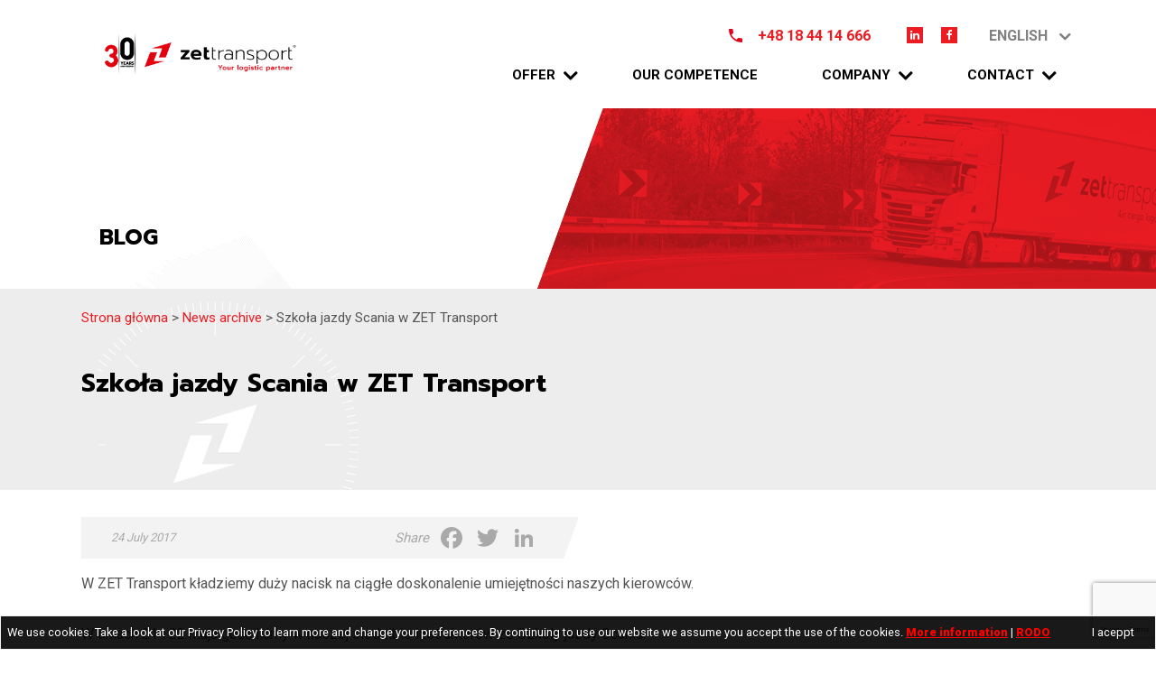

--- FILE ---
content_type: text/html; charset=UTF-8
request_url: https://zettransport.com/en/szkola-jazdy-scania-w-zet-transport/
body_size: 12948
content:
<!DOCTYPE html>
<html lang="en-US" class="no-js"> 
<head>
	<!-- Google Tag Manager -->
	<script>(function(w,d,s,l,i){w[l]=w[l]||[];w[l].push({'gtm.start':
	new Date().getTime(),event:'gtm.js'});var f=d.getElementsByTagName(s)[0],
	j=d.createElement(s),dl=l!='dataLayer'?'&l='+l:'';j.async=true;j.src=
	'https://www.googletagmanager.com/gtm.js?id='+i+dl;f.parentNode.insertBefore(j,f);
	})(window,document,'script','dataLayer','GTM-MLSXZCGF');</script>
	<!-- End Google Tag Manager -->
	<!-- Google tag (gtag.js) -->
<script async src="https://www.googletagmanager.com/gtag/js?id=G-DCSXWGKBT7"></script>
<script>
  window.dataLayer = window.dataLayer || [];
  function gtag(){dataLayer.push(arguments);}
  gtag('js', new Date());

  gtag('config', 'G-DCSXWGKBT7');
</script>
	<meta charset='UTF-8'>
	
	<meta http-equiv='X-UA-Compatible' content='IE=edge'>
	<meta name='viewport' content='width=device-width,initial-scale=1.0, minimum-scale=1.0, maximum-scale=1.0, user-scalable=no'>
	<meta name='robots' content='index, follow, max-image-preview:large, max-snippet:-1, max-video-preview:-1' />
<link rel="alternate" hreflang="pl" href="https://zettransport.com/szkola-jazdy-scania-zet-transport/" />
<link rel="alternate" hreflang="en" href="https://zettransport.com/en/szkola-jazdy-scania-w-zet-transport/" />

	<!-- This site is optimized with the Yoast SEO plugin v19.7.1 - https://yoast.com/wordpress/plugins/seo/ -->
	<title>Szkoła jazdy Scania w ZET Transport - Zet Transport</title>
    <meta name="robots" content="noindex, follow" />
	
	<meta property="og:locale" content="en_US" />
	<meta property="og:type" content="article" />
	<meta property="og:title" content="Szkoła jazdy Scania w ZET Transport - Zettransport" />
	<meta property="og:description" content="W dniach 21 i 22 maja gościliśmy w naszej siedzibie instruktorów ze Szkoły jazdy Scania." />
	<meta property="og:url" content="https://zettransport.com/en/szkola-jazdy-scania-w-zet-transport/" />
	<meta property="og:site_name" content="Zettransport" />
	<meta property="article:published_time" content="2017-07-24T09:44:50+00:00" />
	<meta name="author" content="webidea" />
	<meta name="twitter:card" content="summary" />
	<meta name="twitter:label1" content="Written by" />
	<meta name="twitter:data1" content="webidea" />
	<meta name="twitter:label2" content="Est. reading time" />
	<meta name="twitter:data2" content="1 minute" />
	<script type="application/ld+json" class="yoast-schema-graph">{"@context":"https://schema.org","@graph":[{"@type":"WebPage","@id":"https://zettransport.com/en/szkola-jazdy-scania-w-zet-transport/","url":"https://zettransport.com/en/szkola-jazdy-scania-w-zet-transport/","name":"Szkoła jazdy Scania w ZET Transport - Zettransport","isPartOf":{"@id":"https://zettransport.com/#website"},"datePublished":"2017-07-24T09:44:50+00:00","dateModified":"2017-07-24T09:44:50+00:00","author":{"@id":"https://zettransport.com/#/schema/person/4a8ba36da2809230204d03dd99efef46"},"breadcrumb":{"@id":"https://zettransport.com/en/szkola-jazdy-scania-w-zet-transport/#breadcrumb"},"inLanguage":"en-US","potentialAction":[{"@type":"ReadAction","target":["https://zettransport.com/en/szkola-jazdy-scania-w-zet-transport/"]}]},{"@type":"BreadcrumbList","@id":"https://zettransport.com/en/szkola-jazdy-scania-w-zet-transport/#breadcrumb","itemListElement":[{"@type":"ListItem","position":1,"name":"Strona główna","item":"https://zettransport.com/en/"},{"@type":"ListItem","position":2,"name":"News archive","item":"https://zettransport.com/en/category/archives/"},{"@type":"ListItem","position":3,"name":"Szkoła jazdy Scania w ZET Transport"}]},{"@type":"WebSite","@id":"https://zettransport.com/#website","url":"https://zettransport.com/","name":"Zettransport","description":"Your logistic partner","potentialAction":[{"@type":"SearchAction","target":{"@type":"EntryPoint","urlTemplate":"https://zettransport.com/?s={search_term_string}"},"query-input":"required name=search_term_string"}],"inLanguage":"en-US"},{"@type":"Person","@id":"https://zettransport.com/#/schema/person/4a8ba36da2809230204d03dd99efef46","name":"webidea","image":{"@type":"ImageObject","inLanguage":"en-US","@id":"https://zettransport.com/#/schema/person/image/","url":"https://secure.gravatar.com/avatar/b0767d7e9f4dfab984a9f57b5fbe0c31?s=96&d=mm&r=g","contentUrl":"https://secure.gravatar.com/avatar/b0767d7e9f4dfab984a9f57b5fbe0c31?s=96&d=mm&r=g","caption":"webidea"},"url":"https://zettransport.com/en/author/webidea/"}]}</script>
	<!-- / Yoast SEO plugin. -->


<link rel='dns-prefetch' href='//static.addtoany.com' />
<link rel='dns-prefetch' href='//www.google.com' />
<link rel='dns-prefetch' href='//fonts.googleapis.com' />
<link rel='dns-prefetch' href='//s.w.org' />
		<!-- This site uses the Google Analytics by MonsterInsights plugin v8.14.0 - Using Analytics tracking - https://www.monsterinsights.com/ -->
							<script src="//www.googletagmanager.com/gtag/js?id=G-RMYFX0RG62"  data-cfasync="false" data-wpfc-render="false" type="text/javascript" async></script>
			<script data-cfasync="false" data-wpfc-render="false" type="text/javascript">
				var mi_version = '8.14.0';
				var mi_track_user = true;
				var mi_no_track_reason = '';
				
								var disableStrs = [
										'ga-disable-G-RMYFX0RG62',
														];

				/* Function to detect opted out users */
				function __gtagTrackerIsOptedOut() {
					for (var index = 0; index < disableStrs.length; index++) {
						if (document.cookie.indexOf(disableStrs[index] + '=true') > -1) {
							return true;
						}
					}

					return false;
				}

				/* Disable tracking if the opt-out cookie exists. */
				if (__gtagTrackerIsOptedOut()) {
					for (var index = 0; index < disableStrs.length; index++) {
						window[disableStrs[index]] = true;
					}
				}

				/* Opt-out function */
				function __gtagTrackerOptout() {
					for (var index = 0; index < disableStrs.length; index++) {
						document.cookie = disableStrs[index] + '=true; expires=Thu, 31 Dec 2099 23:59:59 UTC; path=/';
						window[disableStrs[index]] = true;
					}
				}

				if ('undefined' === typeof gaOptout) {
					function gaOptout() {
						__gtagTrackerOptout();
					}
				}
								window.dataLayer = window.dataLayer || [];

				window.MonsterInsightsDualTracker = {
					helpers: {},
					trackers: {},
				};
				if (mi_track_user) {
					function __gtagDataLayer() {
						dataLayer.push(arguments);
					}

					function __gtagTracker(type, name, parameters) {
						if (!parameters) {
							parameters = {};
						}

						if (parameters.send_to) {
							__gtagDataLayer.apply(null, arguments);
							return;
						}

						if (type === 'event') {
														parameters.send_to = monsterinsights_frontend.v4_id;
							var hookName = name;
							if (typeof parameters['event_category'] !== 'undefined') {
								hookName = parameters['event_category'] + ':' + name;
							}

							if (typeof MonsterInsightsDualTracker.trackers[hookName] !== 'undefined') {
								MonsterInsightsDualTracker.trackers[hookName](parameters);
							} else {
								__gtagDataLayer('event', name, parameters);
							}
							
													} else {
							__gtagDataLayer.apply(null, arguments);
						}
					}

					__gtagTracker('js', new Date());
					__gtagTracker('set', {
						'developer_id.dZGIzZG': true,
											});
										__gtagTracker('config', 'G-RMYFX0RG62', {"forceSSL":"true","link_attribution":"true"} );
															window.gtag = __gtagTracker;										(function () {
						/* https://developers.google.com/analytics/devguides/collection/analyticsjs/ */
						/* ga and __gaTracker compatibility shim. */
						var noopfn = function () {
							return null;
						};
						var newtracker = function () {
							return new Tracker();
						};
						var Tracker = function () {
							return null;
						};
						var p = Tracker.prototype;
						p.get = noopfn;
						p.set = noopfn;
						p.send = function () {
							var args = Array.prototype.slice.call(arguments);
							args.unshift('send');
							__gaTracker.apply(null, args);
						};
						var __gaTracker = function () {
							var len = arguments.length;
							if (len === 0) {
								return;
							}
							var f = arguments[len - 1];
							if (typeof f !== 'object' || f === null || typeof f.hitCallback !== 'function') {
								if ('send' === arguments[0]) {
									var hitConverted, hitObject = false, action;
									if ('event' === arguments[1]) {
										if ('undefined' !== typeof arguments[3]) {
											hitObject = {
												'eventAction': arguments[3],
												'eventCategory': arguments[2],
												'eventLabel': arguments[4],
												'value': arguments[5] ? arguments[5] : 1,
											}
										}
									}
									if ('pageview' === arguments[1]) {
										if ('undefined' !== typeof arguments[2]) {
											hitObject = {
												'eventAction': 'page_view',
												'page_path': arguments[2],
											}
										}
									}
									if (typeof arguments[2] === 'object') {
										hitObject = arguments[2];
									}
									if (typeof arguments[5] === 'object') {
										Object.assign(hitObject, arguments[5]);
									}
									if ('undefined' !== typeof arguments[1].hitType) {
										hitObject = arguments[1];
										if ('pageview' === hitObject.hitType) {
											hitObject.eventAction = 'page_view';
										}
									}
									if (hitObject) {
										action = 'timing' === arguments[1].hitType ? 'timing_complete' : hitObject.eventAction;
										hitConverted = mapArgs(hitObject);
										__gtagTracker('event', action, hitConverted);
									}
								}
								return;
							}

							function mapArgs(args) {
								var arg, hit = {};
								var gaMap = {
									'eventCategory': 'event_category',
									'eventAction': 'event_action',
									'eventLabel': 'event_label',
									'eventValue': 'event_value',
									'nonInteraction': 'non_interaction',
									'timingCategory': 'event_category',
									'timingVar': 'name',
									'timingValue': 'value',
									'timingLabel': 'event_label',
									'page': 'page_path',
									'location': 'page_location',
									'title': 'page_title',
								};
								for (arg in args) {
																		if (!(!args.hasOwnProperty(arg) || !gaMap.hasOwnProperty(arg))) {
										hit[gaMap[arg]] = args[arg];
									} else {
										hit[arg] = args[arg];
									}
								}
								return hit;
							}

							try {
								f.hitCallback();
							} catch (ex) {
							}
						};
						__gaTracker.create = newtracker;
						__gaTracker.getByName = newtracker;
						__gaTracker.getAll = function () {
							return [];
						};
						__gaTracker.remove = noopfn;
						__gaTracker.loaded = true;
						window['__gaTracker'] = __gaTracker;
					})();
									} else {
										console.log("");
					(function () {
						function __gtagTracker() {
							return null;
						}

						window['__gtagTracker'] = __gtagTracker;
						window['gtag'] = __gtagTracker;
					})();
									}
			</script>
				<!-- / Google Analytics by MonsterInsights -->
		<script type="text/javascript">
window._wpemojiSettings = {"baseUrl":"https:\/\/s.w.org\/images\/core\/emoji\/14.0.0\/72x72\/","ext":".png","svgUrl":"https:\/\/s.w.org\/images\/core\/emoji\/14.0.0\/svg\/","svgExt":".svg","source":{"concatemoji":"https:\/\/zettransport.com\/wp-includes\/js\/wp-emoji-release.min.js?ver=6.0.11"}};
/*! This file is auto-generated */
!function(e,a,t){var n,r,o,i=a.createElement("canvas"),p=i.getContext&&i.getContext("2d");function s(e,t){var a=String.fromCharCode,e=(p.clearRect(0,0,i.width,i.height),p.fillText(a.apply(this,e),0,0),i.toDataURL());return p.clearRect(0,0,i.width,i.height),p.fillText(a.apply(this,t),0,0),e===i.toDataURL()}function c(e){var t=a.createElement("script");t.src=e,t.defer=t.type="text/javascript",a.getElementsByTagName("head")[0].appendChild(t)}for(o=Array("flag","emoji"),t.supports={everything:!0,everythingExceptFlag:!0},r=0;r<o.length;r++)t.supports[o[r]]=function(e){if(!p||!p.fillText)return!1;switch(p.textBaseline="top",p.font="600 32px Arial",e){case"flag":return s([127987,65039,8205,9895,65039],[127987,65039,8203,9895,65039])?!1:!s([55356,56826,55356,56819],[55356,56826,8203,55356,56819])&&!s([55356,57332,56128,56423,56128,56418,56128,56421,56128,56430,56128,56423,56128,56447],[55356,57332,8203,56128,56423,8203,56128,56418,8203,56128,56421,8203,56128,56430,8203,56128,56423,8203,56128,56447]);case"emoji":return!s([129777,127995,8205,129778,127999],[129777,127995,8203,129778,127999])}return!1}(o[r]),t.supports.everything=t.supports.everything&&t.supports[o[r]],"flag"!==o[r]&&(t.supports.everythingExceptFlag=t.supports.everythingExceptFlag&&t.supports[o[r]]);t.supports.everythingExceptFlag=t.supports.everythingExceptFlag&&!t.supports.flag,t.DOMReady=!1,t.readyCallback=function(){t.DOMReady=!0},t.supports.everything||(n=function(){t.readyCallback()},a.addEventListener?(a.addEventListener("DOMContentLoaded",n,!1),e.addEventListener("load",n,!1)):(e.attachEvent("onload",n),a.attachEvent("onreadystatechange",function(){"complete"===a.readyState&&t.readyCallback()})),(e=t.source||{}).concatemoji?c(e.concatemoji):e.wpemoji&&e.twemoji&&(c(e.twemoji),c(e.wpemoji)))}(window,document,window._wpemojiSettings);
</script>
<style type="text/css">
img.wp-smiley,
img.emoji {
	display: inline !important;
	border: none !important;
	box-shadow: none !important;
	height: 1em !important;
	width: 1em !important;
	margin: 0 0.07em !important;
	vertical-align: -0.1em !important;
	background: none !important;
	padding: 0 !important;
}
</style>
	<link rel='stylesheet' id='wp-block-library-css'  href='https://zettransport.com/wp-includes/css/dist/block-library/style.min.css?ver=6.0.11' type='text/css' media='all' />
<style id='global-styles-inline-css' type='text/css'>
body{--wp--preset--color--black: #000000;--wp--preset--color--cyan-bluish-gray: #abb8c3;--wp--preset--color--white: #ffffff;--wp--preset--color--pale-pink: #f78da7;--wp--preset--color--vivid-red: #cf2e2e;--wp--preset--color--luminous-vivid-orange: #ff6900;--wp--preset--color--luminous-vivid-amber: #fcb900;--wp--preset--color--light-green-cyan: #7bdcb5;--wp--preset--color--vivid-green-cyan: #00d084;--wp--preset--color--pale-cyan-blue: #8ed1fc;--wp--preset--color--vivid-cyan-blue: #0693e3;--wp--preset--color--vivid-purple: #9b51e0;--wp--preset--gradient--vivid-cyan-blue-to-vivid-purple: linear-gradient(135deg,rgba(6,147,227,1) 0%,rgb(155,81,224) 100%);--wp--preset--gradient--light-green-cyan-to-vivid-green-cyan: linear-gradient(135deg,rgb(122,220,180) 0%,rgb(0,208,130) 100%);--wp--preset--gradient--luminous-vivid-amber-to-luminous-vivid-orange: linear-gradient(135deg,rgba(252,185,0,1) 0%,rgba(255,105,0,1) 100%);--wp--preset--gradient--luminous-vivid-orange-to-vivid-red: linear-gradient(135deg,rgba(255,105,0,1) 0%,rgb(207,46,46) 100%);--wp--preset--gradient--very-light-gray-to-cyan-bluish-gray: linear-gradient(135deg,rgb(238,238,238) 0%,rgb(169,184,195) 100%);--wp--preset--gradient--cool-to-warm-spectrum: linear-gradient(135deg,rgb(74,234,220) 0%,rgb(151,120,209) 20%,rgb(207,42,186) 40%,rgb(238,44,130) 60%,rgb(251,105,98) 80%,rgb(254,248,76) 100%);--wp--preset--gradient--blush-light-purple: linear-gradient(135deg,rgb(255,206,236) 0%,rgb(152,150,240) 100%);--wp--preset--gradient--blush-bordeaux: linear-gradient(135deg,rgb(254,205,165) 0%,rgb(254,45,45) 50%,rgb(107,0,62) 100%);--wp--preset--gradient--luminous-dusk: linear-gradient(135deg,rgb(255,203,112) 0%,rgb(199,81,192) 50%,rgb(65,88,208) 100%);--wp--preset--gradient--pale-ocean: linear-gradient(135deg,rgb(255,245,203) 0%,rgb(182,227,212) 50%,rgb(51,167,181) 100%);--wp--preset--gradient--electric-grass: linear-gradient(135deg,rgb(202,248,128) 0%,rgb(113,206,126) 100%);--wp--preset--gradient--midnight: linear-gradient(135deg,rgb(2,3,129) 0%,rgb(40,116,252) 100%);--wp--preset--duotone--dark-grayscale: url('#wp-duotone-dark-grayscale');--wp--preset--duotone--grayscale: url('#wp-duotone-grayscale');--wp--preset--duotone--purple-yellow: url('#wp-duotone-purple-yellow');--wp--preset--duotone--blue-red: url('#wp-duotone-blue-red');--wp--preset--duotone--midnight: url('#wp-duotone-midnight');--wp--preset--duotone--magenta-yellow: url('#wp-duotone-magenta-yellow');--wp--preset--duotone--purple-green: url('#wp-duotone-purple-green');--wp--preset--duotone--blue-orange: url('#wp-duotone-blue-orange');--wp--preset--font-size--small: 13px;--wp--preset--font-size--medium: 20px;--wp--preset--font-size--large: 36px;--wp--preset--font-size--x-large: 42px;}.has-black-color{color: var(--wp--preset--color--black) !important;}.has-cyan-bluish-gray-color{color: var(--wp--preset--color--cyan-bluish-gray) !important;}.has-white-color{color: var(--wp--preset--color--white) !important;}.has-pale-pink-color{color: var(--wp--preset--color--pale-pink) !important;}.has-vivid-red-color{color: var(--wp--preset--color--vivid-red) !important;}.has-luminous-vivid-orange-color{color: var(--wp--preset--color--luminous-vivid-orange) !important;}.has-luminous-vivid-amber-color{color: var(--wp--preset--color--luminous-vivid-amber) !important;}.has-light-green-cyan-color{color: var(--wp--preset--color--light-green-cyan) !important;}.has-vivid-green-cyan-color{color: var(--wp--preset--color--vivid-green-cyan) !important;}.has-pale-cyan-blue-color{color: var(--wp--preset--color--pale-cyan-blue) !important;}.has-vivid-cyan-blue-color{color: var(--wp--preset--color--vivid-cyan-blue) !important;}.has-vivid-purple-color{color: var(--wp--preset--color--vivid-purple) !important;}.has-black-background-color{background-color: var(--wp--preset--color--black) !important;}.has-cyan-bluish-gray-background-color{background-color: var(--wp--preset--color--cyan-bluish-gray) !important;}.has-white-background-color{background-color: var(--wp--preset--color--white) !important;}.has-pale-pink-background-color{background-color: var(--wp--preset--color--pale-pink) !important;}.has-vivid-red-background-color{background-color: var(--wp--preset--color--vivid-red) !important;}.has-luminous-vivid-orange-background-color{background-color: var(--wp--preset--color--luminous-vivid-orange) !important;}.has-luminous-vivid-amber-background-color{background-color: var(--wp--preset--color--luminous-vivid-amber) !important;}.has-light-green-cyan-background-color{background-color: var(--wp--preset--color--light-green-cyan) !important;}.has-vivid-green-cyan-background-color{background-color: var(--wp--preset--color--vivid-green-cyan) !important;}.has-pale-cyan-blue-background-color{background-color: var(--wp--preset--color--pale-cyan-blue) !important;}.has-vivid-cyan-blue-background-color{background-color: var(--wp--preset--color--vivid-cyan-blue) !important;}.has-vivid-purple-background-color{background-color: var(--wp--preset--color--vivid-purple) !important;}.has-black-border-color{border-color: var(--wp--preset--color--black) !important;}.has-cyan-bluish-gray-border-color{border-color: var(--wp--preset--color--cyan-bluish-gray) !important;}.has-white-border-color{border-color: var(--wp--preset--color--white) !important;}.has-pale-pink-border-color{border-color: var(--wp--preset--color--pale-pink) !important;}.has-vivid-red-border-color{border-color: var(--wp--preset--color--vivid-red) !important;}.has-luminous-vivid-orange-border-color{border-color: var(--wp--preset--color--luminous-vivid-orange) !important;}.has-luminous-vivid-amber-border-color{border-color: var(--wp--preset--color--luminous-vivid-amber) !important;}.has-light-green-cyan-border-color{border-color: var(--wp--preset--color--light-green-cyan) !important;}.has-vivid-green-cyan-border-color{border-color: var(--wp--preset--color--vivid-green-cyan) !important;}.has-pale-cyan-blue-border-color{border-color: var(--wp--preset--color--pale-cyan-blue) !important;}.has-vivid-cyan-blue-border-color{border-color: var(--wp--preset--color--vivid-cyan-blue) !important;}.has-vivid-purple-border-color{border-color: var(--wp--preset--color--vivid-purple) !important;}.has-vivid-cyan-blue-to-vivid-purple-gradient-background{background: var(--wp--preset--gradient--vivid-cyan-blue-to-vivid-purple) !important;}.has-light-green-cyan-to-vivid-green-cyan-gradient-background{background: var(--wp--preset--gradient--light-green-cyan-to-vivid-green-cyan) !important;}.has-luminous-vivid-amber-to-luminous-vivid-orange-gradient-background{background: var(--wp--preset--gradient--luminous-vivid-amber-to-luminous-vivid-orange) !important;}.has-luminous-vivid-orange-to-vivid-red-gradient-background{background: var(--wp--preset--gradient--luminous-vivid-orange-to-vivid-red) !important;}.has-very-light-gray-to-cyan-bluish-gray-gradient-background{background: var(--wp--preset--gradient--very-light-gray-to-cyan-bluish-gray) !important;}.has-cool-to-warm-spectrum-gradient-background{background: var(--wp--preset--gradient--cool-to-warm-spectrum) !important;}.has-blush-light-purple-gradient-background{background: var(--wp--preset--gradient--blush-light-purple) !important;}.has-blush-bordeaux-gradient-background{background: var(--wp--preset--gradient--blush-bordeaux) !important;}.has-luminous-dusk-gradient-background{background: var(--wp--preset--gradient--luminous-dusk) !important;}.has-pale-ocean-gradient-background{background: var(--wp--preset--gradient--pale-ocean) !important;}.has-electric-grass-gradient-background{background: var(--wp--preset--gradient--electric-grass) !important;}.has-midnight-gradient-background{background: var(--wp--preset--gradient--midnight) !important;}.has-small-font-size{font-size: var(--wp--preset--font-size--small) !important;}.has-medium-font-size{font-size: var(--wp--preset--font-size--medium) !important;}.has-large-font-size{font-size: var(--wp--preset--font-size--large) !important;}.has-x-large-font-size{font-size: var(--wp--preset--font-size--x-large) !important;}
</style>
<link rel='stylesheet' id='contact-form-7-css'  href='https://zettransport.com/wp-content/plugins/contact-form-7/includes/css/styles.css?ver=5.6.3' type='text/css' media='all' />
<link rel='stylesheet' id='wpml-legacy-dropdown-0-css'  href='https://zettransport.com/wp-content/plugins/sitepress-multilingual-cms/templates/language-switchers/legacy-dropdown/style.css?ver=1' type='text/css' media='all' />
<link rel='stylesheet' id='wpml-legacy-horizontal-list-0-css'  href='https://zettransport.com/wp-content/plugins/sitepress-multilingual-cms/templates/language-switchers/legacy-list-horizontal/style.css?ver=1' type='text/css' media='all' />
<link rel='stylesheet' id='media-view-download-css'  href='https://zettransport.com/wp-content/plugins/wi-attachments/css/style.css?ver=6.0.11' type='text/css' media='all' />
<link rel='stylesheet' id='wi-blueimp-css'  href='https://zettransport.com/wp-content/themes/Zettransport/js/blueimp/css/blueimp-gallery.min.css?ver=6.0.11' type='text/css' media='all' />
<link rel='stylesheet' id='google-fonts-css'  href='https://fonts.googleapis.com/css?family=Prompt%3A300%2C400%2C500%2C600%2C700%2C800%2C900&#038;amp&#038;subset=latin-ext&#038;ver=6.0.11' type='text/css' media='all' />
<link rel='stylesheet' id='google-fonts2-css'  href='https://fonts.googleapis.com/css?family=Roboto%3A300%2C400%2C500%2C700%2C900&#038;amp&#038;subset=latin-ext&#038;ver=6.0.11' type='text/css' media='all' />
<link rel='stylesheet' id='libs-css'  href='https://zettransport.com/wp-content/themes/Zettransport/css/libs.css?ver=6.0.11' type='text/css' media='all' />
<link rel='stylesheet' id='styles-css'  href='https://zettransport.com/wp-content/themes/Zettransport/css/style.css?ver=6.0.11' type='text/css' media='all' />
<link rel='stylesheet' id='addtoany-css'  href='https://zettransport.com/wp-content/plugins/add-to-any/addtoany.min.css?ver=1.16' type='text/css' media='all' />
<link rel="https://api.w.org/" href="https://zettransport.com/en/wp-json/" /><link rel="alternate" type="application/json" href="https://zettransport.com/en/wp-json/wp/v2/posts/468" /><link rel="EditURI" type="application/rsd+xml" title="RSD" href="https://zettransport.com/xmlrpc.php?rsd" />
<link rel="wlwmanifest" type="application/wlwmanifest+xml" href="https://zettransport.com/wp-includes/wlwmanifest.xml" /> 
<meta name="generator" content="WordPress 6.0.11" />
<link rel='shortlink' href='https://zettransport.com/en/?p=468' />
<link rel="alternate" type="application/json+oembed" href="https://zettransport.com/en/wp-json/oembed/1.0/embed?url=https%3A%2F%2Fzettransport.com%2Fen%2Fszkola-jazdy-scania-w-zet-transport%2F" />
<link rel="alternate" type="text/xml+oembed" href="https://zettransport.com/en/wp-json/oembed/1.0/embed?url=https%3A%2F%2Fzettransport.com%2Fen%2Fszkola-jazdy-scania-w-zet-transport%2F&#038;format=xml" />

		<!-- GA Google Analytics @ https://m0n.co/ga -->
		<script>
			(function(i,s,o,g,r,a,m){i['GoogleAnalyticsObject']=r;i[r]=i[r]||function(){
			(i[r].q=i[r].q||[]).push(arguments)},i[r].l=1*new Date();a=s.createElement(o),
			m=s.getElementsByTagName(o)[0];a.async=1;a.src=g;m.parentNode.insertBefore(a,m)
			})(window,document,'script','https://www.google-analytics.com/analytics.js','ga');
			ga('create', 'GT-TBBSCG8J', 'auto');
			ga('send', 'pageview');
		</script>

	<meta name="generator" content="WPML ver:3.7.1 stt:1,3,41;" />
<link rel="icon" href="https://zettransport.com/wp-content/uploads/2017/06/favicon.png" sizes="32x32" />
<link rel="icon" href="https://zettransport.com/wp-content/uploads/2017/06/favicon.png" sizes="192x192" />
<link rel="apple-touch-icon" href="https://zettransport.com/wp-content/uploads/2017/06/favicon.png" />
<meta name="msapplication-TileImage" content="https://zettransport.com/wp-content/uploads/2017/06/favicon.png" />
		<style type="text/css" id="wp-custom-css">
			.content p{
	text-align: justify;
}

#breadcrumbs{
	margin-top:20px;
	margin-bottom: 0;
}

#breadcrumbs a{
	text-decoration: none;
	color: #ec1c23;
}

.h1_under_banner{
	font-size: 28px;
	font-family: "Prompt",sans-serif;
	text-transform: uppercase;
	margin-bottom: 10px;
}

.h2_banner{
	margin: 20px 0 0 0 !important;
	text-transform: uppercase;
	display:block;
font-size: 32px;
	font-family: "Prompt",sans-serif;
	color: #000;
	width: 100%;
	font-weight: 700;
}
.footer .footer_body .footer-item {
	width: 15%;}
.footer_row_1 .footer-item{
	width: 25% !important;
	flex-wrap: wrap;
	align-items: start !important;
}
.footer_row_1 .footer-item > p{
	margin-bottom: 5px;
}
.footer_row_1 .footer-item .footer-item-dane{
	width: 100%;
}
.footer_row_1 .footer-item .footer-item-dane p{
	margin: 10px 0 0;
}
.footer_row_1 .footer-item  a{
	text-decoration: none;
	color: #ec1c23;
	display: inline-block !important;
}
.footer_row_1 .footer-item:last-child{
	position: initial !important;
	align-content: start;
}
.footer_row_1 {
	margin-bottom: 30px;
}

body h1{
	font-size: 28px;
}

body h2{
	font-size:24px;
}

.main .blog_info {
	min-height: 100px;
}

.link_nazwa{
	text-decoration: none;
	color:inherit;
	transition: 0.2s;
}

.link_nazwa:hover{
	color: #ec1c23;
}

@media (max-width:768px){
.footer_row_1 .footer-item{
	width: 100% !important;
	flex-wrap: wrap;
	align-items: start !important;
	text-align: center;
}
}
@media (max-width: 480px) {
	.h2_banner{
		font-size: 25px;
	}
}		</style>
			<script>
  (function(i,s,o,g,r,a,m){i['GoogleAnalyticsObject']=r;i[r]=i[r]||function(){
  (i[r].q=i[r].q||[]).push(arguments)},i[r].l=1*new Date();a=s.createElement(o),
  m=s.getElementsByTagName(o)[0];a.async=1;a.src=g;m.parentNode.insertBefore(a,m)
  })(window,document,'script','https://www.google-analytics.com/analytics.js','ga');

  ga('create', 'UA-106793331-1', 'auto');
  ga('send', 'pageview');

</script>
<script type="application/ld+json">{
"@context": "http://schema.org",
"@type": "Organization",
"address": {"@type": "PostalAddress",
"addressLocality": "Nowy Sącz",
"streetAddress": "Flisaków 1",
"postalCode": "33-300",
"addressRegion": "małopolskie"
},
"name": "ZET Transport Sp. z o.o.",
"email": "biuro@zettransport.pl",
"telephone": "184414666",
"vatID": "7340019189",
"image": "https://zettransport.com/wp-content/themes/Zettransport/img/logo.png"
}</script>

<!-- Facebook Pixel Code -->
<script>
!function(f,b,e,v,n,t,s)
{if(f.fbq)return;n=f.fbq=function(){n.callMethod?
n.callMethod.apply(n,arguments):n.queue.push(arguments)};
if(!f._fbq)f._fbq=n;n.push=n;n.loaded=!0;n.version='2.0';
n.queue=[];t=b.createElement(e);t.async=!0;
t.src=v;s=b.getElementsByTagName(e)[0];
s.parentNode.insertBefore(t,s)}(window,document,'script',
'https://connect.facebook.net/en_US/fbevents.js');
 fbq('init', '163175130943367'); 
fbq('track', 'PageView');
</script>
<noscript>
 <img height="1" width="1" 
src="https://www.facebook.com/tr?id=163175130943367&ev=PageView
&noscript=1"/>
</noscript>
<!-- End Facebook Pixel Code -->
</head>
<body>
	<!-- Google Tag Manager (noscript) -->
	<noscript><iframe src="https://www.googletagmanager.com/ns.html?id=GTM-MLSXZCGF"
	height="0" width="0" style="display:none;visibility:hidden"></iframe></noscript>
	<!-- End Google Tag Manager (noscript) -->
	<div class="mobile-menu">
		<div class="mobile-menu-layout"></div>
		<div class="mobile-menu-body">
			<div id="icl_lang_sel_widget-2" class="widget widget_icl_lang_sel_widget">
<div
	 class="wpml-ls-sidebars-lang-1 wpml-ls wpml-ls-legacy-dropdown js-wpml-ls-legacy-dropdown">
	<ul>

		<li tabindex="0" class="wpml-ls-slot-lang-1 wpml-ls-item wpml-ls-item-en wpml-ls-current-language wpml-ls-item-legacy-dropdown">
			<a href="#" class="js-wpml-ls-item-toggle wpml-ls-item-toggle"><span class="wpml-ls-native">English</span></a>

			<ul class="wpml-ls-sub-menu">
					<li class="wpml-ls-slot-lang-1 wpml-ls-item wpml-ls-item-pl wpml-ls-first-item">
						<a href="https://zettransport.com/szkola-jazdy-scania-zet-transport/"><span class="wpml-ls-native">Polski</span></a>
					</li>
					<li class="wpml-ls-slot-lang-1 wpml-ls-item wpml-ls-item-de wpml-ls-last-item">
						<a href="https://zettransport.com/de/"><span class="wpml-ls-native">Deutsch</span></a>
					</li>			</ul>

		</li>

	</ul>
</div></div>			<ul id="menu-menu_en" class="nav"><li id="menu-item-567" class="menu-item menu-item-type-custom menu-item-object-custom menu-item-has-children menu-item-567"><a href="#">Offer</a>
<ul class="sub-menu">
	<li id="menu-item-544" class="menu-item menu-item-type-post_type menu-item-object-page menu-item-544"><a href="https://zettransport.com/en/offer/road-transport/">Road transport</a></li>
	<li id="menu-item-2537" class="menu-item menu-item-type-post_type menu-item-object-page menu-item-2537"><a href="https://zettransport.com/en/?page_id=2156/">Sea, air freight</a></li>
	<li id="menu-item-1813" class="menu-item menu-item-type-post_type menu-item-object-page menu-item-1813"><a href="https://zettransport.com/en/offer/intermodal-transport/">Intermodal transport</a></li>
	<li id="menu-item-440" class="menu-item menu-item-type-post_type menu-item-object-page menu-item-440"><a href="https://zettransport.com/en/offer/bdf-swap-bodies-system/">BDF – SWAP bodies system</a></li>
	<li id="menu-item-2644" class="menu-item menu-item-type-post_type menu-item-object-page menu-item-2644"><a href="https://zettransport.com/en/offer/warehouse-domaslaw/">Storage</a></li>
	<li id="menu-item-439" class="menu-item menu-item-type-post_type menu-item-object-page menu-item-439"><a href="https://zettransport.com/en/offer/air-transport-services/">ROAD FEEDER SERVICE</a></li>
	<li id="menu-item-441" class="menu-item menu-item-type-post_type menu-item-object-page menu-item-441"><a href="https://zettransport.com/en/offer/additional-services/">Additional services</a></li>
	<li id="menu-item-443" class="menu-item menu-item-type-post_type menu-item-object-page menu-item-443"><a href="https://zettransport.com/en/offer/fleet/">Fleet</a></li>
</ul>
</li>
<li id="menu-item-445" class="menu-item menu-item-type-post_type menu-item-object-page menu-item-445"><a href="https://zettransport.com/en/our-competence/">Our Competence</a></li>
<li id="menu-item-563" class="menu-item menu-item-type-custom menu-item-object-custom menu-item-has-children menu-item-563"><a href="#">Company</a>
<ul class="sub-menu">
	<li id="menu-item-446" class="menu-item menu-item-type-post_type menu-item-object-page menu-item-446"><a href="https://zettransport.com/en/company/">Company</a></li>
	<li id="menu-item-450" class="menu-item menu-item-type-post_type menu-item-object-page menu-item-450"><a href="https://zettransport.com/en/company/zet-group/">Zet Group</a></li>
	<li id="menu-item-448" class="menu-item menu-item-type-post_type menu-item-object-page menu-item-448"><a href="https://zettransport.com/en/company/sustainable-development/">SUSTAINABLE DEVELOPMENT</a></li>
	<li id="menu-item-449" class="menu-item menu-item-type-post_type menu-item-object-page menu-item-449"><a href="https://zettransport.com/en/company/mission-and-quality/">Mission and quality</a></li>
	<li id="menu-item-1517" class="menu-item menu-item-type-taxonomy menu-item-object-category menu-item-1517"><a href="https://zettransport.com/en/category/blog-en/">Blog</a></li>
</ul>
</li>
<li id="menu-item-562" class="menu-item menu-item-type-custom menu-item-object-custom menu-item-has-children menu-item-562"><a href="#">Contact</a>
<ul class="sub-menu">
	<li id="menu-item-456" class="menu-item menu-item-type-post_type menu-item-object-page menu-item-456"><a href="https://zettransport.com/en/contact-details/">Contact details</a></li>
	<li id="menu-item-455" class="menu-item menu-item-type-post_type menu-item-object-page menu-item-455"><a href="https://zettransport.com/en/contact-operational-department/">Operational department</a></li>
</ul>
</li>
</ul>		</div>
	</div>
	<div class="fixed-menu">
		 <div class="container">
		 	 	<div class="header-logo">
		 	 		<a href="https://zettransport.com/en">
		 	 			<img src='https://zettransport.com/wp-content/themes/Zettransport/img/logo.png'>
		 	 		</a>
		 	 	</div>
		 	 	<div class="header-base">
		 	 		<div class="header-base_info">
		 	 			<ul class="header-base_info_contact">
		 	 				<li><a href="tel:+48 18 44 14 666">+48 18 44 14 666</a></li>		 	 				
							<li><a href="tel:"></a></li>
							<li><a href="https://pl.linkedin.com/company/zettransport" rel="nofollow" rel="nofollow" target="_blank" class="base_info_contact_social"><i class="fa fa-linkedin" aria-hidden="true"></i></a></li>
							<li><a href="https://www.facebook.com/zettransport" rel="nofollow" rel="nofollow" target="_blank" class="base_info_contact_social"><i class="fa fa-facebook" aria-hidden="true"></i></a></li>
		 	 			</ul>
		 	 			<div id="icl_lang_sel_widget-2" class="widget widget_icl_lang_sel_widget">
<div
	 class="wpml-ls-sidebars-lang-1 wpml-ls wpml-ls-legacy-dropdown js-wpml-ls-legacy-dropdown">
	<ul>

		<li tabindex="0" class="wpml-ls-slot-lang-1 wpml-ls-item wpml-ls-item-en wpml-ls-current-language wpml-ls-item-legacy-dropdown">
			<a href="#" class="js-wpml-ls-item-toggle wpml-ls-item-toggle"><span class="wpml-ls-native">English</span></a>

			<ul class="wpml-ls-sub-menu">
					<li class="wpml-ls-slot-lang-1 wpml-ls-item wpml-ls-item-pl wpml-ls-first-item">
						<a href="https://zettransport.com/szkola-jazdy-scania-zet-transport/"><span class="wpml-ls-native">Polski</span></a>
					</li>
					<li class="wpml-ls-slot-lang-1 wpml-ls-item wpml-ls-item-de wpml-ls-last-item">
						<a href="https://zettransport.com/de/"><span class="wpml-ls-native">Deutsch</span></a>
					</li>			</ul>

		</li>

	</ul>
</div></div>		 	 		</div>
		 	 		<div class="header-base_nav">
		 		 		<div class="menu-trigger">
		 		 			<button>
		 		 				<span></span>
		 		 				<span></span>
		 		 				<span></span>
		 		 			</button>
		 		 		</div>
		 	 			<ul id="menu-menu_en-1" class="menu"><li class="menu-item menu-item-type-custom menu-item-object-custom menu-item-has-children menu-item-567"><a href="#">Offer</a>
<ul class="sub-menu">
	<li class="menu-item menu-item-type-post_type menu-item-object-page menu-item-544"><a href="https://zettransport.com/en/offer/road-transport/">Road transport</a></li>
	<li class="menu-item menu-item-type-post_type menu-item-object-page menu-item-2537"><a href="https://zettransport.com/en/?page_id=2156/">Sea, air freight</a></li>
	<li class="menu-item menu-item-type-post_type menu-item-object-page menu-item-1813"><a href="https://zettransport.com/en/offer/intermodal-transport/">Intermodal transport</a></li>
	<li class="menu-item menu-item-type-post_type menu-item-object-page menu-item-440"><a href="https://zettransport.com/en/offer/bdf-swap-bodies-system/">BDF – SWAP bodies system</a></li>
	<li class="menu-item menu-item-type-post_type menu-item-object-page menu-item-2644"><a href="https://zettransport.com/en/offer/warehouse-domaslaw/">Storage</a></li>
	<li class="menu-item menu-item-type-post_type menu-item-object-page menu-item-439"><a href="https://zettransport.com/en/offer/air-transport-services/">ROAD FEEDER SERVICE</a></li>
	<li class="menu-item menu-item-type-post_type menu-item-object-page menu-item-441"><a href="https://zettransport.com/en/offer/additional-services/">Additional services</a></li>
	<li class="menu-item menu-item-type-post_type menu-item-object-page menu-item-443"><a href="https://zettransport.com/en/offer/fleet/">Fleet</a></li>
</ul>
</li>
<li class="menu-item menu-item-type-post_type menu-item-object-page menu-item-445"><a href="https://zettransport.com/en/our-competence/">Our Competence</a></li>
<li class="menu-item menu-item-type-custom menu-item-object-custom menu-item-has-children menu-item-563"><a href="#">Company</a>
<ul class="sub-menu">
	<li class="menu-item menu-item-type-post_type menu-item-object-page menu-item-446"><a href="https://zettransport.com/en/company/">Company</a></li>
	<li class="menu-item menu-item-type-post_type menu-item-object-page menu-item-450"><a href="https://zettransport.com/en/company/zet-group/">Zet Group</a></li>
	<li class="menu-item menu-item-type-post_type menu-item-object-page menu-item-448"><a href="https://zettransport.com/en/company/sustainable-development/">SUSTAINABLE DEVELOPMENT</a></li>
	<li class="menu-item menu-item-type-post_type menu-item-object-page menu-item-449"><a href="https://zettransport.com/en/company/mission-and-quality/">Mission and quality</a></li>
	<li class="menu-item menu-item-type-taxonomy menu-item-object-category menu-item-1517"><a href="https://zettransport.com/en/category/blog-en/">Blog</a></li>
</ul>
</li>
<li class="menu-item menu-item-type-custom menu-item-object-custom menu-item-has-children menu-item-562"><a href="#">Contact</a>
<ul class="sub-menu">
	<li class="menu-item menu-item-type-post_type menu-item-object-page menu-item-456"><a href="https://zettransport.com/en/contact-details/">Contact details</a></li>
	<li class="menu-item menu-item-type-post_type menu-item-object-page menu-item-455"><a href="https://zettransport.com/en/contact-operational-department/">Operational department</a></li>
</ul>
</li>
</ul>		 	 		</div>
		 	 	</div>
		 </div>
	</div>
	<header class="header">
		 <div class="container">
		 	<div class="header-logo">
		 		<a href="https://zettransport.com/en">
		 			<img src="https://zettransport.com/wp-content/themes/Zettransport/img/logo.png" alt="ZET Transport">
		 		</a>
		 	</div>
		 	<div class="header-base">
		 		<div class="header-base_info">
		 			<ul class="header-base_info_contact">
		 				<li><a href="tel:+48 18 44 14 666">+48 18 44 14 666</a></li>
		 				<li><a href="tel:"></a></li>
						<li><a href="https://pl.linkedin.com/company/zettransport" rel="nofollow" rel="nofollow" target="_blank" class="base_info_contact_social"><i class="fa fa-linkedin" aria-hidden="true"></i></a></li>
						<li><a href="https://www.facebook.com/zettransport" rel="nofollow" rel="nofollow" target="_blank" class="base_info_contact_social"><i class="fa fa-facebook" aria-hidden="true"></i></a></li>
		 			</ul>
		 			<div id="icl_lang_sel_widget-2" class="widget widget_icl_lang_sel_widget">
<div
	 class="wpml-ls-sidebars-lang-1 wpml-ls wpml-ls-legacy-dropdown js-wpml-ls-legacy-dropdown">
	<ul>

		<li tabindex="0" class="wpml-ls-slot-lang-1 wpml-ls-item wpml-ls-item-en wpml-ls-current-language wpml-ls-item-legacy-dropdown">
			<a href="#" class="js-wpml-ls-item-toggle wpml-ls-item-toggle"><span class="wpml-ls-native">English</span></a>

			<ul class="wpml-ls-sub-menu">
					<li class="wpml-ls-slot-lang-1 wpml-ls-item wpml-ls-item-pl wpml-ls-first-item">
						<a href="https://zettransport.com/szkola-jazdy-scania-zet-transport/"><span class="wpml-ls-native">Polski</span></a>
					</li>
					<li class="wpml-ls-slot-lang-1 wpml-ls-item wpml-ls-item-de wpml-ls-last-item">
						<a href="https://zettransport.com/de/"><span class="wpml-ls-native">Deutsch</span></a>
					</li>			</ul>

		</li>

	</ul>
</div></div>		 		</div>
		 		<div class="header-base_nav">
			 		<div class="menu-trigger">
			 			<button>
			 				<span></span>
			 				<span></span>
			 				<span></span>
			 			</button>
			 		</div>
			 		<ul id="menu-menu_en-2" class="menu"><li class="menu-item menu-item-type-custom menu-item-object-custom menu-item-has-children menu-item-567"><a href="#">Offer</a>
<ul class="sub-menu">
	<li class="menu-item menu-item-type-post_type menu-item-object-page menu-item-544"><a href="https://zettransport.com/en/offer/road-transport/">Road transport</a></li>
	<li class="menu-item menu-item-type-post_type menu-item-object-page menu-item-2537"><a href="https://zettransport.com/en/?page_id=2156/">Sea, air freight</a></li>
	<li class="menu-item menu-item-type-post_type menu-item-object-page menu-item-1813"><a href="https://zettransport.com/en/offer/intermodal-transport/">Intermodal transport</a></li>
	<li class="menu-item menu-item-type-post_type menu-item-object-page menu-item-440"><a href="https://zettransport.com/en/offer/bdf-swap-bodies-system/">BDF – SWAP bodies system</a></li>
	<li class="menu-item menu-item-type-post_type menu-item-object-page menu-item-2644"><a href="https://zettransport.com/en/offer/warehouse-domaslaw/">Storage</a></li>
	<li class="menu-item menu-item-type-post_type menu-item-object-page menu-item-439"><a href="https://zettransport.com/en/offer/air-transport-services/">ROAD FEEDER SERVICE</a></li>
	<li class="menu-item menu-item-type-post_type menu-item-object-page menu-item-441"><a href="https://zettransport.com/en/offer/additional-services/">Additional services</a></li>
	<li class="menu-item menu-item-type-post_type menu-item-object-page menu-item-443"><a href="https://zettransport.com/en/offer/fleet/">Fleet</a></li>
</ul>
</li>
<li class="menu-item menu-item-type-post_type menu-item-object-page menu-item-445"><a href="https://zettransport.com/en/our-competence/">Our Competence</a></li>
<li class="menu-item menu-item-type-custom menu-item-object-custom menu-item-has-children menu-item-563"><a href="#">Company</a>
<ul class="sub-menu">
	<li class="menu-item menu-item-type-post_type menu-item-object-page menu-item-446"><a href="https://zettransport.com/en/company/">Company</a></li>
	<li class="menu-item menu-item-type-post_type menu-item-object-page menu-item-450"><a href="https://zettransport.com/en/company/zet-group/">Zet Group</a></li>
	<li class="menu-item menu-item-type-post_type menu-item-object-page menu-item-448"><a href="https://zettransport.com/en/company/sustainable-development/">SUSTAINABLE DEVELOPMENT</a></li>
	<li class="menu-item menu-item-type-post_type menu-item-object-page menu-item-449"><a href="https://zettransport.com/en/company/mission-and-quality/">Mission and quality</a></li>
	<li class="menu-item menu-item-type-taxonomy menu-item-object-category menu-item-1517"><a href="https://zettransport.com/en/category/blog-en/">Blog</a></li>
</ul>
</li>
<li class="menu-item menu-item-type-custom menu-item-object-custom menu-item-has-children menu-item-562"><a href="#">Contact</a>
<ul class="sub-menu">
	<li class="menu-item menu-item-type-post_type menu-item-object-page menu-item-456"><a href="https://zettransport.com/en/contact-details/">Contact details</a></li>
	<li class="menu-item menu-item-type-post_type menu-item-object-page menu-item-455"><a href="https://zettransport.com/en/contact-operational-department/">Operational department</a></li>
</ul>
</li>
</ul>		 		</div>
		 	</div>
		 </div>
	</header>
<main class="main">
	<section class="start-screen">
		<div class="container">
			<div>
				<div class="start-text">
					<h2><!-- Archiwum -->Blog</h2>
				</div>
			</div>
		</div>
	</section>
	<section class="info blog_info">
		<div class="container">
		<p id="breadcrumbs"><span><span><a href="https://zettransport.com/en/">Strona główna</a> &gt; <span><a href="https://zettransport.com/en/category/archives/">News archive</a> &gt; <span class="breadcrumb_last" aria-current="page">Szkoła jazdy Scania w ZET Transport</span></span></span></span></p>			<div class="info_text">
			
				<h1>Szkoła jazdy Scania w ZET Transport</h1>
				<!-- <p></p> -->
			</div>
			<div class="info_img">
				<div>
					<img src="">
				</div>
			</div>
		</div> 
	</section>
	<section class="content">
		<div class="container">
			<div class="info-bar">
				<div class="date">24 July 2017</div>
				<div class="share">
					<span>Share</span>
					<div id="a2a_share_save_widget-2" class="widget widget_a2a_share_save_widget"><div class="a2a_kit a2a_kit_size_32 addtoany_list"><a class="a2a_button_facebook" href="https://www.addtoany.com/add_to/facebook?linkurl=https%3A%2F%2Fzettransport.com%2Fen%2Fszkola-jazdy-scania-w-zet-transport%2F&amp;linkname=Szko%C5%82a%20jazdy%20Scania%20w%20ZET%20Transport%20-%20Zettransport" title="Facebook" rel="nofollow noopener" target="_blank"></a><a class="a2a_button_twitter" href="https://www.addtoany.com/add_to/twitter?linkurl=https%3A%2F%2Fzettransport.com%2Fen%2Fszkola-jazdy-scania-w-zet-transport%2F&amp;linkname=Szko%C5%82a%20jazdy%20Scania%20w%20ZET%20Transport%20-%20Zettransport" title="Twitter" rel="nofollow noopener" target="_blank"></a><a class="a2a_button_linkedin" href="https://www.addtoany.com/add_to/linkedin?linkurl=https%3A%2F%2Fzettransport.com%2Fen%2Fszkola-jazdy-scania-w-zet-transport%2F&amp;linkname=Szko%C5%82a%20jazdy%20Scania%20w%20ZET%20Transport%20-%20Zettransport" title="LinkedIn" rel="nofollow noopener" target="_blank"></a></div></div>				</div>
			</div>
			<p>W ZET Transport kładziemy duży nacisk na ciągłe doskonalenie umiejętności naszych kierowców.</p>
<p>W dniach 21 i 22 maja gościliśmy w naszej siedzibie instruktorów ze Szkoły jazdy Scania.</p>
<p>Grupa naszych kierowców wzięła udział w zajęciach składających się z części teoretycznej i praktycznej. Teoria obejmowała m.in. techniki oszczędnej jazdy, optymalnego wykorzystania podzespołów pojazdu i zaawansowanych systemów pokładowych. Następnie, kierowcy ZET Transport mieli okazję sprawdzić nabytą wiedzę w części praktycznej, na którą składały się dwie jazdy testowe, podczas których rejestrowane były najważniejsze parametry pracy pojazdu, w celu ich późniejszej analizy.</p>
		</div>
	</section>
</main>

        <style>
            #ac_cookie_bar{
                position:fixed;
                width: 100%;
                box-sizing: border-box;
                background-color: rgba(0, 0, 0, 0.9);
                border:1px solid #F3F3F3;
                color: white;
                padding: 7px;
                z-index: 999999;
                bottom:0;
                left:0;
		font-weight: normal;
                font-size: 0.8rem;
		line-height: 0.8rem;
                right: 0;
            }
            #ac_cookie_bar > div{
                width: 100%;
                max-width: 1366px;
                margin:0 auto;
                
            }
            #ac_cookie_bar > div > div{
                display: inline-flex;
                -webkit-align-items: center; /* Safari 7.0+ */
                align-items: center;
                width: 100%;
            }
            #ac_cookie_bar > div > div > div:nth-of-type(1){
                box-sizing: border-box;
                width: calc(100% - 80px);
            }
            #ac_cookie_bar > div > div > div:nth-of-type(2){
                box-sizing: border-box;
                padding:5px;
                cursor: pointer;
                width: 80px;
                text-align: center;
            }
            #ac_cookie_bar a{
                color:red;
                font-weight: 900;
            }
            .cookies td {
                border: 1px solid #ddd;
                font-size: 1.2rem;
                padding: 5px 10px;
            }
        </style>
        <div id='ac_cookie_bar'>
        <div>
            <div>
                                <div>We use cookies. Take a look at our Privacy Policy to learn more and change your preferences. By continuing to use our website we assume you accept the use of the cookies.                    <a href="https://zettransport.com/en/privacy-policy/">More information</a> | 
					<a href="https://zettransport.com/en/rodo/">RODO</a>
                </div>
                <div id="ac_close_cookie_bar" onclick="wi_create_cookie('wi_cookie_info','hide',100);wi_remove_cookie_bar();">I aceppt</div>
            </div>
        </div>         
    </div>
    <script>
        function wi_remove_cookie_bar(){
            document.getElementById("ac_cookie_bar").remove();
        }
	function wi_create_cookie(name, value, days) {
	    if (days) {
	        var date = new Date();
	        date.setTime(date.getTime() + (days * 24 * 60 * 60 * 1000));
	        var expires = "; expires=" + date.toGMTString();
	    }
	    else var expires = "";
	    document.cookie = name + "=" + value + expires + "; path=/";
	}    
    </script>
    	<footer class="footer">
		<section class="footer_body">
		<div class="container footer_row_1">
			<div class="footer-item">
				<p>
  <strong>ZET Transport Sp. z o. o.</strong><br>
ul. Flisaków 1, 33-300 Nowy Sącz, woj. małopolskie</p>
			<div class="footer-item-dane">
				<p><strong>Sekretariat</strong></p>
				<p>tel. <a href="tel:184414666">+48 18 44 14 666</a><br>
				fax <a href="tel:184414604">+48 18 44 14 604</a><br>
				<a href="mailto:biuro@zettransport.com">biuro@zettransport.com</a></p>
			</div>
			<div class="footer-item-dane">
			<p><strong>Dział Marketingu i Rozwoju</strong></p>
				<p>tel. <a href="tel:184496833">+48 18 44 96 833</a><br>
				<a href="mailto:marketing@zettransport.com" style="word-break: break-word;">marketing@zettransport.com</a></p>
			</div>
			<div class="footer-item-dane">
			<p><strong>Dział Transportu i Spedycji</strong></p>
				<p>tel. <a href="tel:184496825">+48 18 44 96 825</a><br>
				<a href="mailto:wieslaw.kubacki@zettransport.com">wieslaw.kubacki@zettransport.com</a></p>
			</div>
			<div class="footer-item-dane">
			<p><strong>Dział Finansowo-Księgowy</strong></p>
				<p>tel. <a href="tel:184496852854">+48 18 44 96 852 – 854</a><br></p>
			</div>
			<div class="footer-item-dane">
			<p><strong>Inspektor Danych Osobowych <br>Norbert Bogucki</strong></p>
			<a href="mailto:boguckin@bestwayconsulting.pl">boguckin@bestwayconsulting.pl</a><p></p>
			</div>
			<div class="footer-item-dane">
			<p><strong>Oddział Domasław</strong><br> ul. Południowa 4, Domasław 55-040, woj. dolnośląskie</p>
			<a href="mailto:magazyn@zettransport.com">magazyn@zettransport.com</a><p></p>
			</div>
			</div>
			<div class="footer-item">
			<ul id="menu-footer-menu" class="menu">
			<p><strong>Oferta</strong></p>
			<li id="menu-item-194" class="menu-item menu-item-type-custom menu-item-object-custom menu-item-194"><a href="https://zettransport.com/oferta/transport-drogowy/">Transport drogowy</a></li>
			<li id="menu-item-193" class="menu-item menu-item-type-post_type menu-item-object-page menu-item-193"><a href="https://zettransport.com/oferta/spedycja-morska-lotnicza/">Spedycja morska lotnicza</a></li>
			<li id="menu-item-2613" class="menu-item menu-item-type-post_type menu-item-object-page menu-item-2613"><a href="https://zettransport.com/oferta/przewozy-intermodalne/">Przewozy intermodalne</a></li>
			<li id="menu-item-195" class="menu-item menu-item-type-custom menu-item-object-custom menu-item-195"><a href="https://zettransport.com/oferta/bdf-wymienne-nadwozia/">BDF – wymienne nadwozia</a></li>
			<li id="menu-item-195" class="menu-item menu-item-type-custom menu-item-object-custom menu-item-195"><a href="https://zettransport.com/oferta/magazyn-hala-wysokiego-skladowania-domaslaw/">Magazynowanie</a></li>
			<li id="menu-item-195" class="menu-item menu-item-type-custom menu-item-object-custom menu-item-195"><a href="https://zettransport.com/oferta/transport-przesylek-lotniczych/">Transport przesyłek lotniczych</a></li>
			<li id="menu-item-195" class="menu-item menu-item-type-custom menu-item-object-custom menu-item-195"><a href="https://zettransport.com/oferta/uslugi-dodatkowe/">Usługi dodatkowe</a></li>
			<li id="menu-item-195" class="menu-item menu-item-type-custom menu-item-object-custom menu-item-195"><a href="https://zettransport.com/oferta/uslugi-dodatkowe/">Przeprawy promowe</a></li>
			<li id="menu-item-195" class="menu-item menu-item-type-custom menu-item-object-custom menu-item-195"><a href="https://zettransport.com/oferta/przeprawy-promowe/">Usługi dodatkowe</a></li>
			<li id="menu-item-195" class="menu-item menu-item-type-custom menu-item-object-custom menu-item-195"><a href="https://zettransport.com/oferta/agencja-celna/">Agencja celna</a></li>
			<li id="menu-item-195" class="menu-item menu-item-type-custom menu-item-object-custom menu-item-195"><a href="https://zettransport.com/oferta/flota/">Flota</a></li>
			</ul>
			</div>
			<div class="footer-item">
			<ul id="menu-footer-menu" class="menu">
			<p><strong>Informacje</strong></p>
			<li id="menu-item-194" class="menu-item menu-item-type-custom menu-item-object-custom menu-item-194"><a href="https://zettransport.com/firma/">O Firmie</a></li>
			<li id="menu-item-193" class="menu-item menu-item-type-post_type menu-item-object-page menu-item-193"><a href="https://zettransport.com/firma/grupa-zet/">Grupa ZET</a></li>
			<li id="menu-item-193" class="menu-item menu-item-type-post_type menu-item-object-page menu-item-193"><a href="https://zettransport.com/firma/zrownowazony-rozwoj/">Zrównoważony rozwój</a></li>
			<li id="menu-item-193" class="menu-item menu-item-type-post_type menu-item-object-page menu-item-193"><a href="https://zettransport.com/firma/misja-i-jakosc/">Misja i jakość</a></li>
			<li id="menu-item-2613" class="menu-item menu-item-type-post_type menu-item-object-page menu-item-2613"><a href="https://zettransport.com/wp-content/uploads/2025/12/Strategia-podatkowa-2024.pdf">Strategia podatkowa</a></li>
			<li id="menu-item-195" class="menu-item menu-item-type-custom menu-item-object-custom menu-item-195"><a href="https://zettransport.com/blog/">Blog</a></li>
			<li id="menu-item-195" class="menu-item menu-item-type-custom menu-item-object-custom menu-item-195"><a href="https://zettransport.com/dzial-handlowy/">Dane kontaktowe</a></li>
			<li id="menu-item-195" class="menu-item menu-item-type-custom menu-item-object-custom menu-item-195"><a href="https://zettransport.com/dzial-spedycji/">Dział operacyjny</a></li>
			</ul>
			</div>
			<div class="footer-item" style="/*! justify-content: start; *//*! align-content: start; */">
				<p><strong>ZET Transport Agencja Celna Sp. z o.o.</strong><br>ul. Flisaków 1, 33-300 Nowy Sącz, woj. małopolskie<br><a href="mailto:agencja.celna@zettransport.com">agencja.celna@zettransport.com</a></p>

<div class="footer-item-dane">
			<p><strong>Biuro Nowy Sącz</strong></p>
			<p>ul. Węgierska 188, 33-300 Nowy Sącz, woj. małopolskie</p>
				<p>tel. <a href="tel:184429121">+48 18 44 29 121</a><br>
				tel. <a href="tel:694404434">+48 694 404 434</a>
	</p></div><div class="footer-item-dane">
			<p><strong>Oddział Racibórz</strong></p>
			<p>ul. Piastowska 29, 47-400 Racibórz, woj. śląskie</p>
				<p>tel.<a href="tel:324595275">+48 32 45 95 275</a><br>
				tel. <a href="tel:694404431">+48 694 404 431
			</a></p></div></div></div>

			<div class="container">
				<div class="footer-item">
					<ul id="menu-footer_menu_en" class="menu"><li id="menu-item-467" class="menu-item menu-item-type-custom menu-item-object-custom menu-item-467"><a href="https://zettransport.com/#">Copyright 2022 zettransport.com</a></li>
<li id="menu-item-458" class="menu-item menu-item-type-post_type menu-item-object-page menu-item-458"><a href="https://zettransport.com/en/privacy-policy/">Privacy Policy</a></li>
<li id="menu-item-466" class="menu-item menu-item-type-custom menu-item-object-custom menu-item-466"><a href="http://www.webidea.pl/" rel="nofollow">Webdesign by Webidea.pl</a></li>
</ul>				</div>
				<div class="footer-item"><a href="#"><br />
<img src="https://zettransport.com/wp-content/uploads/2017/07/aeo.png" /><br />
</a></div>
<div class="footer-item"><a href="#"><br />
<img src="https://zettransport.com/wp-content/uploads/2017/07/tuv.png" /><br />
</a></div>
				 
			</div>
		</section>
	</footer>

	<script type='text/javascript' src='https://zettransport.com/wp-content/plugins/google-analytics-for-wordpress/assets/js/frontend-gtag.min.js?ver=8.14.0' id='monsterinsights-frontend-script-js'></script>
<script data-cfasync="false" data-wpfc-render="false" type="text/javascript" id='monsterinsights-frontend-script-js-extra'>/* <![CDATA[ */
var monsterinsights_frontend = {"js_events_tracking":"true","download_extensions":"doc,pdf,ppt,zip,xls,docx,pptx,xlsx","inbound_paths":"[{\"path\":\"\\\/go\\\/\",\"label\":\"affiliate\"},{\"path\":\"\\\/recommend\\\/\",\"label\":\"affiliate\"}]","home_url":"https:\/\/zettransport.com\/en","hash_tracking":"false","ua":"","v4_id":"G-RMYFX0RG62"};/* ]]> */
</script>
<script type='text/javascript' id='addtoany-core-js-before'>
window.a2a_config=window.a2a_config||{};a2a_config.callbacks=[];a2a_config.overlays=[];a2a_config.templates={};
</script>
<script type='text/javascript' async src='https://static.addtoany.com/menu/page.js' id='addtoany-core-js'></script>
<script type='text/javascript' src='https://zettransport.com/wp-includes/js/jquery/jquery.min.js?ver=3.6.0' id='jquery-core-js'></script>
<script type='text/javascript' src='https://zettransport.com/wp-includes/js/jquery/jquery-migrate.min.js?ver=3.3.2' id='jquery-migrate-js'></script>
<script type='text/javascript' async src='https://zettransport.com/wp-content/plugins/add-to-any/addtoany.min.js?ver=1.1' id='addtoany-jquery-js'></script>
<script type='text/javascript' src='https://zettransport.com/wp-content/plugins/contact-form-7/includes/swv/js/index.js?ver=5.6.3' id='swv-js'></script>
<script type='text/javascript' id='contact-form-7-js-extra'>
/* <![CDATA[ */
var wpcf7 = {"api":{"root":"https:\/\/zettransport.com\/en\/wp-json\/","namespace":"contact-form-7\/v1"}};
/* ]]> */
</script>
<script type='text/javascript' src='https://zettransport.com/wp-content/plugins/contact-form-7/includes/js/index.js?ver=5.6.3' id='contact-form-7-js'></script>
<script type='text/javascript' src='https://zettransport.com/wp-content/plugins/sitepress-multilingual-cms/templates/language-switchers/legacy-dropdown/script.js?ver=1' id='wpml-legacy-dropdown-0-js'></script>
<script type='text/javascript' src='https://zettransport.com/wp-content/themes/Zettransport/js/blueimp/js/jquery.blueimp-gallery.min.js?ver=6.0.11' id='wi-blueimp-js'></script>
<script type='text/javascript' src='https://zettransport.com/wp-content/themes/Zettransport/js/libs.min.js' id='libs-scripts-js'></script>
<script type='text/javascript' src='https://zettransport.com/wp-content/themes/Zettransport/js/common.js' id='myscript-js'></script>
<script type='text/javascript' src='https://www.google.com/recaptcha/api.js?render=6Ld6grIZAAAAAIuKkh84s1v--4KC2QRg6JmNQYnC&#038;ver=3.0' id='google-recaptcha-js'></script>
<script type='text/javascript' src='https://zettransport.com/wp-includes/js/dist/vendor/regenerator-runtime.min.js?ver=0.13.9' id='regenerator-runtime-js'></script>
<script type='text/javascript' src='https://zettransport.com/wp-includes/js/dist/vendor/wp-polyfill.min.js?ver=3.15.0' id='wp-polyfill-js'></script>
<script type='text/javascript' id='wpcf7-recaptcha-js-extra'>
/* <![CDATA[ */
var wpcf7_recaptcha = {"sitekey":"6Ld6grIZAAAAAIuKkh84s1v--4KC2QRg6JmNQYnC","actions":{"homepage":"homepage","contactform":"contactform"}};
/* ]]> */
</script>
<script type='text/javascript' src='https://zettransport.com/wp-content/plugins/contact-form-7/modules/recaptcha/index.js?ver=5.6.3' id='wpcf7-recaptcha-js'></script>
<script type='text/javascript' id='sitepress-js-extra'>
/* <![CDATA[ */
var icl_vars = {"current_language":"en","icl_home":"https:\/\/zettransport.com\/en\/","ajax_url":"https:\/\/zettransport.com\/en\/wp-admin\/admin-ajax.php","url_type":"1"};
/* ]]> */
</script>
<script type='text/javascript' src='https://zettransport.com/wp-content/plugins/sitepress-multilingual-cms/res/js/sitepress.js?ver=6.0.11' id='sitepress-js'></script>
        <div id="blueimp-gallery" class="blueimp-gallery blueimp-gallery-controls" data-hide-page-scrollbars="false">
            <div class="slides"></div>
            <div class="title"></div>
            <a class="prev ir">‹</a>
            <a class="next ir">›</a>
            <a class="close">×</a>
        </div>
        <link rel='stylesheet' id='style-css'  href='https://zettransport.com/wp-content/plugins/ac_poi_maps/css/style.css?ver=6.0.11' type='text/css' media='all' />

</body>
</html>


--- FILE ---
content_type: text/html; charset=utf-8
request_url: https://www.google.com/recaptcha/api2/anchor?ar=1&k=6Ld6grIZAAAAAIuKkh84s1v--4KC2QRg6JmNQYnC&co=aHR0cHM6Ly96ZXR0cmFuc3BvcnQuY29tOjQ0Mw..&hl=en&v=PoyoqOPhxBO7pBk68S4YbpHZ&size=invisible&anchor-ms=20000&execute-ms=30000&cb=jc0hxjatfzkw
body_size: 48640
content:
<!DOCTYPE HTML><html dir="ltr" lang="en"><head><meta http-equiv="Content-Type" content="text/html; charset=UTF-8">
<meta http-equiv="X-UA-Compatible" content="IE=edge">
<title>reCAPTCHA</title>
<style type="text/css">
/* cyrillic-ext */
@font-face {
  font-family: 'Roboto';
  font-style: normal;
  font-weight: 400;
  font-stretch: 100%;
  src: url(//fonts.gstatic.com/s/roboto/v48/KFO7CnqEu92Fr1ME7kSn66aGLdTylUAMa3GUBHMdazTgWw.woff2) format('woff2');
  unicode-range: U+0460-052F, U+1C80-1C8A, U+20B4, U+2DE0-2DFF, U+A640-A69F, U+FE2E-FE2F;
}
/* cyrillic */
@font-face {
  font-family: 'Roboto';
  font-style: normal;
  font-weight: 400;
  font-stretch: 100%;
  src: url(//fonts.gstatic.com/s/roboto/v48/KFO7CnqEu92Fr1ME7kSn66aGLdTylUAMa3iUBHMdazTgWw.woff2) format('woff2');
  unicode-range: U+0301, U+0400-045F, U+0490-0491, U+04B0-04B1, U+2116;
}
/* greek-ext */
@font-face {
  font-family: 'Roboto';
  font-style: normal;
  font-weight: 400;
  font-stretch: 100%;
  src: url(//fonts.gstatic.com/s/roboto/v48/KFO7CnqEu92Fr1ME7kSn66aGLdTylUAMa3CUBHMdazTgWw.woff2) format('woff2');
  unicode-range: U+1F00-1FFF;
}
/* greek */
@font-face {
  font-family: 'Roboto';
  font-style: normal;
  font-weight: 400;
  font-stretch: 100%;
  src: url(//fonts.gstatic.com/s/roboto/v48/KFO7CnqEu92Fr1ME7kSn66aGLdTylUAMa3-UBHMdazTgWw.woff2) format('woff2');
  unicode-range: U+0370-0377, U+037A-037F, U+0384-038A, U+038C, U+038E-03A1, U+03A3-03FF;
}
/* math */
@font-face {
  font-family: 'Roboto';
  font-style: normal;
  font-weight: 400;
  font-stretch: 100%;
  src: url(//fonts.gstatic.com/s/roboto/v48/KFO7CnqEu92Fr1ME7kSn66aGLdTylUAMawCUBHMdazTgWw.woff2) format('woff2');
  unicode-range: U+0302-0303, U+0305, U+0307-0308, U+0310, U+0312, U+0315, U+031A, U+0326-0327, U+032C, U+032F-0330, U+0332-0333, U+0338, U+033A, U+0346, U+034D, U+0391-03A1, U+03A3-03A9, U+03B1-03C9, U+03D1, U+03D5-03D6, U+03F0-03F1, U+03F4-03F5, U+2016-2017, U+2034-2038, U+203C, U+2040, U+2043, U+2047, U+2050, U+2057, U+205F, U+2070-2071, U+2074-208E, U+2090-209C, U+20D0-20DC, U+20E1, U+20E5-20EF, U+2100-2112, U+2114-2115, U+2117-2121, U+2123-214F, U+2190, U+2192, U+2194-21AE, U+21B0-21E5, U+21F1-21F2, U+21F4-2211, U+2213-2214, U+2216-22FF, U+2308-230B, U+2310, U+2319, U+231C-2321, U+2336-237A, U+237C, U+2395, U+239B-23B7, U+23D0, U+23DC-23E1, U+2474-2475, U+25AF, U+25B3, U+25B7, U+25BD, U+25C1, U+25CA, U+25CC, U+25FB, U+266D-266F, U+27C0-27FF, U+2900-2AFF, U+2B0E-2B11, U+2B30-2B4C, U+2BFE, U+3030, U+FF5B, U+FF5D, U+1D400-1D7FF, U+1EE00-1EEFF;
}
/* symbols */
@font-face {
  font-family: 'Roboto';
  font-style: normal;
  font-weight: 400;
  font-stretch: 100%;
  src: url(//fonts.gstatic.com/s/roboto/v48/KFO7CnqEu92Fr1ME7kSn66aGLdTylUAMaxKUBHMdazTgWw.woff2) format('woff2');
  unicode-range: U+0001-000C, U+000E-001F, U+007F-009F, U+20DD-20E0, U+20E2-20E4, U+2150-218F, U+2190, U+2192, U+2194-2199, U+21AF, U+21E6-21F0, U+21F3, U+2218-2219, U+2299, U+22C4-22C6, U+2300-243F, U+2440-244A, U+2460-24FF, U+25A0-27BF, U+2800-28FF, U+2921-2922, U+2981, U+29BF, U+29EB, U+2B00-2BFF, U+4DC0-4DFF, U+FFF9-FFFB, U+10140-1018E, U+10190-1019C, U+101A0, U+101D0-101FD, U+102E0-102FB, U+10E60-10E7E, U+1D2C0-1D2D3, U+1D2E0-1D37F, U+1F000-1F0FF, U+1F100-1F1AD, U+1F1E6-1F1FF, U+1F30D-1F30F, U+1F315, U+1F31C, U+1F31E, U+1F320-1F32C, U+1F336, U+1F378, U+1F37D, U+1F382, U+1F393-1F39F, U+1F3A7-1F3A8, U+1F3AC-1F3AF, U+1F3C2, U+1F3C4-1F3C6, U+1F3CA-1F3CE, U+1F3D4-1F3E0, U+1F3ED, U+1F3F1-1F3F3, U+1F3F5-1F3F7, U+1F408, U+1F415, U+1F41F, U+1F426, U+1F43F, U+1F441-1F442, U+1F444, U+1F446-1F449, U+1F44C-1F44E, U+1F453, U+1F46A, U+1F47D, U+1F4A3, U+1F4B0, U+1F4B3, U+1F4B9, U+1F4BB, U+1F4BF, U+1F4C8-1F4CB, U+1F4D6, U+1F4DA, U+1F4DF, U+1F4E3-1F4E6, U+1F4EA-1F4ED, U+1F4F7, U+1F4F9-1F4FB, U+1F4FD-1F4FE, U+1F503, U+1F507-1F50B, U+1F50D, U+1F512-1F513, U+1F53E-1F54A, U+1F54F-1F5FA, U+1F610, U+1F650-1F67F, U+1F687, U+1F68D, U+1F691, U+1F694, U+1F698, U+1F6AD, U+1F6B2, U+1F6B9-1F6BA, U+1F6BC, U+1F6C6-1F6CF, U+1F6D3-1F6D7, U+1F6E0-1F6EA, U+1F6F0-1F6F3, U+1F6F7-1F6FC, U+1F700-1F7FF, U+1F800-1F80B, U+1F810-1F847, U+1F850-1F859, U+1F860-1F887, U+1F890-1F8AD, U+1F8B0-1F8BB, U+1F8C0-1F8C1, U+1F900-1F90B, U+1F93B, U+1F946, U+1F984, U+1F996, U+1F9E9, U+1FA00-1FA6F, U+1FA70-1FA7C, U+1FA80-1FA89, U+1FA8F-1FAC6, U+1FACE-1FADC, U+1FADF-1FAE9, U+1FAF0-1FAF8, U+1FB00-1FBFF;
}
/* vietnamese */
@font-face {
  font-family: 'Roboto';
  font-style: normal;
  font-weight: 400;
  font-stretch: 100%;
  src: url(//fonts.gstatic.com/s/roboto/v48/KFO7CnqEu92Fr1ME7kSn66aGLdTylUAMa3OUBHMdazTgWw.woff2) format('woff2');
  unicode-range: U+0102-0103, U+0110-0111, U+0128-0129, U+0168-0169, U+01A0-01A1, U+01AF-01B0, U+0300-0301, U+0303-0304, U+0308-0309, U+0323, U+0329, U+1EA0-1EF9, U+20AB;
}
/* latin-ext */
@font-face {
  font-family: 'Roboto';
  font-style: normal;
  font-weight: 400;
  font-stretch: 100%;
  src: url(//fonts.gstatic.com/s/roboto/v48/KFO7CnqEu92Fr1ME7kSn66aGLdTylUAMa3KUBHMdazTgWw.woff2) format('woff2');
  unicode-range: U+0100-02BA, U+02BD-02C5, U+02C7-02CC, U+02CE-02D7, U+02DD-02FF, U+0304, U+0308, U+0329, U+1D00-1DBF, U+1E00-1E9F, U+1EF2-1EFF, U+2020, U+20A0-20AB, U+20AD-20C0, U+2113, U+2C60-2C7F, U+A720-A7FF;
}
/* latin */
@font-face {
  font-family: 'Roboto';
  font-style: normal;
  font-weight: 400;
  font-stretch: 100%;
  src: url(//fonts.gstatic.com/s/roboto/v48/KFO7CnqEu92Fr1ME7kSn66aGLdTylUAMa3yUBHMdazQ.woff2) format('woff2');
  unicode-range: U+0000-00FF, U+0131, U+0152-0153, U+02BB-02BC, U+02C6, U+02DA, U+02DC, U+0304, U+0308, U+0329, U+2000-206F, U+20AC, U+2122, U+2191, U+2193, U+2212, U+2215, U+FEFF, U+FFFD;
}
/* cyrillic-ext */
@font-face {
  font-family: 'Roboto';
  font-style: normal;
  font-weight: 500;
  font-stretch: 100%;
  src: url(//fonts.gstatic.com/s/roboto/v48/KFO7CnqEu92Fr1ME7kSn66aGLdTylUAMa3GUBHMdazTgWw.woff2) format('woff2');
  unicode-range: U+0460-052F, U+1C80-1C8A, U+20B4, U+2DE0-2DFF, U+A640-A69F, U+FE2E-FE2F;
}
/* cyrillic */
@font-face {
  font-family: 'Roboto';
  font-style: normal;
  font-weight: 500;
  font-stretch: 100%;
  src: url(//fonts.gstatic.com/s/roboto/v48/KFO7CnqEu92Fr1ME7kSn66aGLdTylUAMa3iUBHMdazTgWw.woff2) format('woff2');
  unicode-range: U+0301, U+0400-045F, U+0490-0491, U+04B0-04B1, U+2116;
}
/* greek-ext */
@font-face {
  font-family: 'Roboto';
  font-style: normal;
  font-weight: 500;
  font-stretch: 100%;
  src: url(//fonts.gstatic.com/s/roboto/v48/KFO7CnqEu92Fr1ME7kSn66aGLdTylUAMa3CUBHMdazTgWw.woff2) format('woff2');
  unicode-range: U+1F00-1FFF;
}
/* greek */
@font-face {
  font-family: 'Roboto';
  font-style: normal;
  font-weight: 500;
  font-stretch: 100%;
  src: url(//fonts.gstatic.com/s/roboto/v48/KFO7CnqEu92Fr1ME7kSn66aGLdTylUAMa3-UBHMdazTgWw.woff2) format('woff2');
  unicode-range: U+0370-0377, U+037A-037F, U+0384-038A, U+038C, U+038E-03A1, U+03A3-03FF;
}
/* math */
@font-face {
  font-family: 'Roboto';
  font-style: normal;
  font-weight: 500;
  font-stretch: 100%;
  src: url(//fonts.gstatic.com/s/roboto/v48/KFO7CnqEu92Fr1ME7kSn66aGLdTylUAMawCUBHMdazTgWw.woff2) format('woff2');
  unicode-range: U+0302-0303, U+0305, U+0307-0308, U+0310, U+0312, U+0315, U+031A, U+0326-0327, U+032C, U+032F-0330, U+0332-0333, U+0338, U+033A, U+0346, U+034D, U+0391-03A1, U+03A3-03A9, U+03B1-03C9, U+03D1, U+03D5-03D6, U+03F0-03F1, U+03F4-03F5, U+2016-2017, U+2034-2038, U+203C, U+2040, U+2043, U+2047, U+2050, U+2057, U+205F, U+2070-2071, U+2074-208E, U+2090-209C, U+20D0-20DC, U+20E1, U+20E5-20EF, U+2100-2112, U+2114-2115, U+2117-2121, U+2123-214F, U+2190, U+2192, U+2194-21AE, U+21B0-21E5, U+21F1-21F2, U+21F4-2211, U+2213-2214, U+2216-22FF, U+2308-230B, U+2310, U+2319, U+231C-2321, U+2336-237A, U+237C, U+2395, U+239B-23B7, U+23D0, U+23DC-23E1, U+2474-2475, U+25AF, U+25B3, U+25B7, U+25BD, U+25C1, U+25CA, U+25CC, U+25FB, U+266D-266F, U+27C0-27FF, U+2900-2AFF, U+2B0E-2B11, U+2B30-2B4C, U+2BFE, U+3030, U+FF5B, U+FF5D, U+1D400-1D7FF, U+1EE00-1EEFF;
}
/* symbols */
@font-face {
  font-family: 'Roboto';
  font-style: normal;
  font-weight: 500;
  font-stretch: 100%;
  src: url(//fonts.gstatic.com/s/roboto/v48/KFO7CnqEu92Fr1ME7kSn66aGLdTylUAMaxKUBHMdazTgWw.woff2) format('woff2');
  unicode-range: U+0001-000C, U+000E-001F, U+007F-009F, U+20DD-20E0, U+20E2-20E4, U+2150-218F, U+2190, U+2192, U+2194-2199, U+21AF, U+21E6-21F0, U+21F3, U+2218-2219, U+2299, U+22C4-22C6, U+2300-243F, U+2440-244A, U+2460-24FF, U+25A0-27BF, U+2800-28FF, U+2921-2922, U+2981, U+29BF, U+29EB, U+2B00-2BFF, U+4DC0-4DFF, U+FFF9-FFFB, U+10140-1018E, U+10190-1019C, U+101A0, U+101D0-101FD, U+102E0-102FB, U+10E60-10E7E, U+1D2C0-1D2D3, U+1D2E0-1D37F, U+1F000-1F0FF, U+1F100-1F1AD, U+1F1E6-1F1FF, U+1F30D-1F30F, U+1F315, U+1F31C, U+1F31E, U+1F320-1F32C, U+1F336, U+1F378, U+1F37D, U+1F382, U+1F393-1F39F, U+1F3A7-1F3A8, U+1F3AC-1F3AF, U+1F3C2, U+1F3C4-1F3C6, U+1F3CA-1F3CE, U+1F3D4-1F3E0, U+1F3ED, U+1F3F1-1F3F3, U+1F3F5-1F3F7, U+1F408, U+1F415, U+1F41F, U+1F426, U+1F43F, U+1F441-1F442, U+1F444, U+1F446-1F449, U+1F44C-1F44E, U+1F453, U+1F46A, U+1F47D, U+1F4A3, U+1F4B0, U+1F4B3, U+1F4B9, U+1F4BB, U+1F4BF, U+1F4C8-1F4CB, U+1F4D6, U+1F4DA, U+1F4DF, U+1F4E3-1F4E6, U+1F4EA-1F4ED, U+1F4F7, U+1F4F9-1F4FB, U+1F4FD-1F4FE, U+1F503, U+1F507-1F50B, U+1F50D, U+1F512-1F513, U+1F53E-1F54A, U+1F54F-1F5FA, U+1F610, U+1F650-1F67F, U+1F687, U+1F68D, U+1F691, U+1F694, U+1F698, U+1F6AD, U+1F6B2, U+1F6B9-1F6BA, U+1F6BC, U+1F6C6-1F6CF, U+1F6D3-1F6D7, U+1F6E0-1F6EA, U+1F6F0-1F6F3, U+1F6F7-1F6FC, U+1F700-1F7FF, U+1F800-1F80B, U+1F810-1F847, U+1F850-1F859, U+1F860-1F887, U+1F890-1F8AD, U+1F8B0-1F8BB, U+1F8C0-1F8C1, U+1F900-1F90B, U+1F93B, U+1F946, U+1F984, U+1F996, U+1F9E9, U+1FA00-1FA6F, U+1FA70-1FA7C, U+1FA80-1FA89, U+1FA8F-1FAC6, U+1FACE-1FADC, U+1FADF-1FAE9, U+1FAF0-1FAF8, U+1FB00-1FBFF;
}
/* vietnamese */
@font-face {
  font-family: 'Roboto';
  font-style: normal;
  font-weight: 500;
  font-stretch: 100%;
  src: url(//fonts.gstatic.com/s/roboto/v48/KFO7CnqEu92Fr1ME7kSn66aGLdTylUAMa3OUBHMdazTgWw.woff2) format('woff2');
  unicode-range: U+0102-0103, U+0110-0111, U+0128-0129, U+0168-0169, U+01A0-01A1, U+01AF-01B0, U+0300-0301, U+0303-0304, U+0308-0309, U+0323, U+0329, U+1EA0-1EF9, U+20AB;
}
/* latin-ext */
@font-face {
  font-family: 'Roboto';
  font-style: normal;
  font-weight: 500;
  font-stretch: 100%;
  src: url(//fonts.gstatic.com/s/roboto/v48/KFO7CnqEu92Fr1ME7kSn66aGLdTylUAMa3KUBHMdazTgWw.woff2) format('woff2');
  unicode-range: U+0100-02BA, U+02BD-02C5, U+02C7-02CC, U+02CE-02D7, U+02DD-02FF, U+0304, U+0308, U+0329, U+1D00-1DBF, U+1E00-1E9F, U+1EF2-1EFF, U+2020, U+20A0-20AB, U+20AD-20C0, U+2113, U+2C60-2C7F, U+A720-A7FF;
}
/* latin */
@font-face {
  font-family: 'Roboto';
  font-style: normal;
  font-weight: 500;
  font-stretch: 100%;
  src: url(//fonts.gstatic.com/s/roboto/v48/KFO7CnqEu92Fr1ME7kSn66aGLdTylUAMa3yUBHMdazQ.woff2) format('woff2');
  unicode-range: U+0000-00FF, U+0131, U+0152-0153, U+02BB-02BC, U+02C6, U+02DA, U+02DC, U+0304, U+0308, U+0329, U+2000-206F, U+20AC, U+2122, U+2191, U+2193, U+2212, U+2215, U+FEFF, U+FFFD;
}
/* cyrillic-ext */
@font-face {
  font-family: 'Roboto';
  font-style: normal;
  font-weight: 900;
  font-stretch: 100%;
  src: url(//fonts.gstatic.com/s/roboto/v48/KFO7CnqEu92Fr1ME7kSn66aGLdTylUAMa3GUBHMdazTgWw.woff2) format('woff2');
  unicode-range: U+0460-052F, U+1C80-1C8A, U+20B4, U+2DE0-2DFF, U+A640-A69F, U+FE2E-FE2F;
}
/* cyrillic */
@font-face {
  font-family: 'Roboto';
  font-style: normal;
  font-weight: 900;
  font-stretch: 100%;
  src: url(//fonts.gstatic.com/s/roboto/v48/KFO7CnqEu92Fr1ME7kSn66aGLdTylUAMa3iUBHMdazTgWw.woff2) format('woff2');
  unicode-range: U+0301, U+0400-045F, U+0490-0491, U+04B0-04B1, U+2116;
}
/* greek-ext */
@font-face {
  font-family: 'Roboto';
  font-style: normal;
  font-weight: 900;
  font-stretch: 100%;
  src: url(//fonts.gstatic.com/s/roboto/v48/KFO7CnqEu92Fr1ME7kSn66aGLdTylUAMa3CUBHMdazTgWw.woff2) format('woff2');
  unicode-range: U+1F00-1FFF;
}
/* greek */
@font-face {
  font-family: 'Roboto';
  font-style: normal;
  font-weight: 900;
  font-stretch: 100%;
  src: url(//fonts.gstatic.com/s/roboto/v48/KFO7CnqEu92Fr1ME7kSn66aGLdTylUAMa3-UBHMdazTgWw.woff2) format('woff2');
  unicode-range: U+0370-0377, U+037A-037F, U+0384-038A, U+038C, U+038E-03A1, U+03A3-03FF;
}
/* math */
@font-face {
  font-family: 'Roboto';
  font-style: normal;
  font-weight: 900;
  font-stretch: 100%;
  src: url(//fonts.gstatic.com/s/roboto/v48/KFO7CnqEu92Fr1ME7kSn66aGLdTylUAMawCUBHMdazTgWw.woff2) format('woff2');
  unicode-range: U+0302-0303, U+0305, U+0307-0308, U+0310, U+0312, U+0315, U+031A, U+0326-0327, U+032C, U+032F-0330, U+0332-0333, U+0338, U+033A, U+0346, U+034D, U+0391-03A1, U+03A3-03A9, U+03B1-03C9, U+03D1, U+03D5-03D6, U+03F0-03F1, U+03F4-03F5, U+2016-2017, U+2034-2038, U+203C, U+2040, U+2043, U+2047, U+2050, U+2057, U+205F, U+2070-2071, U+2074-208E, U+2090-209C, U+20D0-20DC, U+20E1, U+20E5-20EF, U+2100-2112, U+2114-2115, U+2117-2121, U+2123-214F, U+2190, U+2192, U+2194-21AE, U+21B0-21E5, U+21F1-21F2, U+21F4-2211, U+2213-2214, U+2216-22FF, U+2308-230B, U+2310, U+2319, U+231C-2321, U+2336-237A, U+237C, U+2395, U+239B-23B7, U+23D0, U+23DC-23E1, U+2474-2475, U+25AF, U+25B3, U+25B7, U+25BD, U+25C1, U+25CA, U+25CC, U+25FB, U+266D-266F, U+27C0-27FF, U+2900-2AFF, U+2B0E-2B11, U+2B30-2B4C, U+2BFE, U+3030, U+FF5B, U+FF5D, U+1D400-1D7FF, U+1EE00-1EEFF;
}
/* symbols */
@font-face {
  font-family: 'Roboto';
  font-style: normal;
  font-weight: 900;
  font-stretch: 100%;
  src: url(//fonts.gstatic.com/s/roboto/v48/KFO7CnqEu92Fr1ME7kSn66aGLdTylUAMaxKUBHMdazTgWw.woff2) format('woff2');
  unicode-range: U+0001-000C, U+000E-001F, U+007F-009F, U+20DD-20E0, U+20E2-20E4, U+2150-218F, U+2190, U+2192, U+2194-2199, U+21AF, U+21E6-21F0, U+21F3, U+2218-2219, U+2299, U+22C4-22C6, U+2300-243F, U+2440-244A, U+2460-24FF, U+25A0-27BF, U+2800-28FF, U+2921-2922, U+2981, U+29BF, U+29EB, U+2B00-2BFF, U+4DC0-4DFF, U+FFF9-FFFB, U+10140-1018E, U+10190-1019C, U+101A0, U+101D0-101FD, U+102E0-102FB, U+10E60-10E7E, U+1D2C0-1D2D3, U+1D2E0-1D37F, U+1F000-1F0FF, U+1F100-1F1AD, U+1F1E6-1F1FF, U+1F30D-1F30F, U+1F315, U+1F31C, U+1F31E, U+1F320-1F32C, U+1F336, U+1F378, U+1F37D, U+1F382, U+1F393-1F39F, U+1F3A7-1F3A8, U+1F3AC-1F3AF, U+1F3C2, U+1F3C4-1F3C6, U+1F3CA-1F3CE, U+1F3D4-1F3E0, U+1F3ED, U+1F3F1-1F3F3, U+1F3F5-1F3F7, U+1F408, U+1F415, U+1F41F, U+1F426, U+1F43F, U+1F441-1F442, U+1F444, U+1F446-1F449, U+1F44C-1F44E, U+1F453, U+1F46A, U+1F47D, U+1F4A3, U+1F4B0, U+1F4B3, U+1F4B9, U+1F4BB, U+1F4BF, U+1F4C8-1F4CB, U+1F4D6, U+1F4DA, U+1F4DF, U+1F4E3-1F4E6, U+1F4EA-1F4ED, U+1F4F7, U+1F4F9-1F4FB, U+1F4FD-1F4FE, U+1F503, U+1F507-1F50B, U+1F50D, U+1F512-1F513, U+1F53E-1F54A, U+1F54F-1F5FA, U+1F610, U+1F650-1F67F, U+1F687, U+1F68D, U+1F691, U+1F694, U+1F698, U+1F6AD, U+1F6B2, U+1F6B9-1F6BA, U+1F6BC, U+1F6C6-1F6CF, U+1F6D3-1F6D7, U+1F6E0-1F6EA, U+1F6F0-1F6F3, U+1F6F7-1F6FC, U+1F700-1F7FF, U+1F800-1F80B, U+1F810-1F847, U+1F850-1F859, U+1F860-1F887, U+1F890-1F8AD, U+1F8B0-1F8BB, U+1F8C0-1F8C1, U+1F900-1F90B, U+1F93B, U+1F946, U+1F984, U+1F996, U+1F9E9, U+1FA00-1FA6F, U+1FA70-1FA7C, U+1FA80-1FA89, U+1FA8F-1FAC6, U+1FACE-1FADC, U+1FADF-1FAE9, U+1FAF0-1FAF8, U+1FB00-1FBFF;
}
/* vietnamese */
@font-face {
  font-family: 'Roboto';
  font-style: normal;
  font-weight: 900;
  font-stretch: 100%;
  src: url(//fonts.gstatic.com/s/roboto/v48/KFO7CnqEu92Fr1ME7kSn66aGLdTylUAMa3OUBHMdazTgWw.woff2) format('woff2');
  unicode-range: U+0102-0103, U+0110-0111, U+0128-0129, U+0168-0169, U+01A0-01A1, U+01AF-01B0, U+0300-0301, U+0303-0304, U+0308-0309, U+0323, U+0329, U+1EA0-1EF9, U+20AB;
}
/* latin-ext */
@font-face {
  font-family: 'Roboto';
  font-style: normal;
  font-weight: 900;
  font-stretch: 100%;
  src: url(//fonts.gstatic.com/s/roboto/v48/KFO7CnqEu92Fr1ME7kSn66aGLdTylUAMa3KUBHMdazTgWw.woff2) format('woff2');
  unicode-range: U+0100-02BA, U+02BD-02C5, U+02C7-02CC, U+02CE-02D7, U+02DD-02FF, U+0304, U+0308, U+0329, U+1D00-1DBF, U+1E00-1E9F, U+1EF2-1EFF, U+2020, U+20A0-20AB, U+20AD-20C0, U+2113, U+2C60-2C7F, U+A720-A7FF;
}
/* latin */
@font-face {
  font-family: 'Roboto';
  font-style: normal;
  font-weight: 900;
  font-stretch: 100%;
  src: url(//fonts.gstatic.com/s/roboto/v48/KFO7CnqEu92Fr1ME7kSn66aGLdTylUAMa3yUBHMdazQ.woff2) format('woff2');
  unicode-range: U+0000-00FF, U+0131, U+0152-0153, U+02BB-02BC, U+02C6, U+02DA, U+02DC, U+0304, U+0308, U+0329, U+2000-206F, U+20AC, U+2122, U+2191, U+2193, U+2212, U+2215, U+FEFF, U+FFFD;
}

</style>
<link rel="stylesheet" type="text/css" href="https://www.gstatic.com/recaptcha/releases/PoyoqOPhxBO7pBk68S4YbpHZ/styles__ltr.css">
<script nonce="a_vzdtXq2eOQ8tRjZMn38w" type="text/javascript">window['__recaptcha_api'] = 'https://www.google.com/recaptcha/api2/';</script>
<script type="text/javascript" src="https://www.gstatic.com/recaptcha/releases/PoyoqOPhxBO7pBk68S4YbpHZ/recaptcha__en.js" nonce="a_vzdtXq2eOQ8tRjZMn38w">
      
    </script></head>
<body><div id="rc-anchor-alert" class="rc-anchor-alert"></div>
<input type="hidden" id="recaptcha-token" value="[base64]">
<script type="text/javascript" nonce="a_vzdtXq2eOQ8tRjZMn38w">
      recaptcha.anchor.Main.init("[\x22ainput\x22,[\x22bgdata\x22,\x22\x22,\[base64]/[base64]/[base64]/KE4oMTI0LHYsdi5HKSxMWihsLHYpKTpOKDEyNCx2LGwpLFYpLHYpLFQpKSxGKDE3MSx2KX0scjc9ZnVuY3Rpb24obCl7cmV0dXJuIGx9LEM9ZnVuY3Rpb24obCxWLHYpe04odixsLFYpLFZbYWtdPTI3OTZ9LG49ZnVuY3Rpb24obCxWKXtWLlg9KChWLlg/[base64]/[base64]/[base64]/[base64]/[base64]/[base64]/[base64]/[base64]/[base64]/[base64]/[base64]\\u003d\x22,\[base64]\x22,\x22wo07JsK6cVIdEMKcZsO5woYkeMK+QgvCo8KdwrTDqsOwJ8O5awTDm8Kmw4bCsSXDscK+w5dhw4o0wrvDmsKfw7o9LD8GUsKfw54Gw6/[base64]/CtinCjFRgwoxVw7xNw7dRVHtOwrkLD8OLw5lVwpBsEX3CkcOcw7/DisOXwrwSQDjDhhwJIcOwSsO6w5UTwrrCkcObK8ORw4XDkWbDsRvColbCtHbDhMKSBF3DgwpnGXrChsOnwofDrcKlwq/CocOnwprDkCd9eCxxwrHDrxlhY2oSAUspUsOewpbClRE6wqXDnz1JwqBHRMK1HsOrwqXCi8O5RgnDncKXEVIiwpfDicOHbAkFw49fc8Oqwp3Dl8ODwqc7w59Bw5/Cl8KnIMO0K28yLcOkwrQjwrDCucKsTMOXwrfDkEbDtsK7RsKYUcK0w4Fhw4XDhQl6w5LDnsO0w4fDklHCl8O3dsK6D0VUMwo/ZxNvw6Foc8K+GsO2w4DCncO7w7PDqxHDhMKuAkjCmkLCtsOJwo50GzMKwr10w6VSw43CscOsw7rDu8KZRsOiE3Uhw5gQwrZowo4Nw7/DosOxbRzCh8K3fmnCsCbDswrDoMO1wqLCsMOme8KyR8O8w5UpP8OGG8KAw4MlVGbDo2nDn8Ojw53DvnICN8KPw5YGQ0oDXzMPw6HCq1jCn2IwPn7DqULCj8Kdw4vDhcOGw7nCoXhlwrzDikHDocOfw47DvnV+w49YIsOow4jCl0klwp/DtMKKw5JzwofDrlHDpk3DuEzCoMOfwo/DryTDlMKEdMOqWCvDosOeXcK5HUtIZsK0f8OVw5rDrcKda8KMwonDn8K7UcOlw6dlw4LDtsK4w7NoK3DCkMO2w4d0WMOMTXbDqcO3KwbCsAMgTcOqFlXDnQ4YP8OqCcOoS8KXQWMFZQwWw4fDg0IMwrUTMsOpw6/Cg8Oxw7t9w7J5wonCgsOTOsONw79BdAzDn8OhPsOWwqYSw44Uw4XDvMO0wokfwq7DucKTw4Z/w5fDqcK8wpDClMKzw49dMlDDnMOuGsO1wovDqERlwovDt0hww7orw4MQFMKOw7IQw4NKw6/CnjR5wpbCl8OkVSHCuT83HAAiw7FXG8KMeRQyw6t6w4rDkMO+J8K4SMOXdh7Dm8KfTx7CocKcBHIUN8O0w4rDl2DDkjQ9fcKAa3HCo8KGTgk+WsO1w63DkMO6bGpJworDpynDqcKBw4TCgcOfw6oTwoPClD0Uw5J9wohSw7M/JQrDscKwwqkcwpRVPBgvw54UE8O5wr/DrR1zEcO2fcKtG8KDw6fDucOZJMKjHMO9w5PDuA3DmmfClwfCqMKSwqnCocKRLVjDtlpCa8Ohw6/Ctl1tSDErTk9yTcOCw5dNMBYuP05RwoB0w5Mcwp1PPcKUwrIrBMOAwqQkwp7DncOkEGw2FgLCigxrw5zCtMKuHWo8wpQoI8O4w5LCoEXDuRACw6IkD8OXFsK4EHTCsxTCj8O/wozDq8KwVCQNd1plw4o/[base64]/DkE0JwrbDinNUw6t+wqDDjkvDsyhbJTrDpsK0ZDjDjTMhwprDnyDCrcOBScO5HVh9wrTDvlTCv2lwwpzCp8OJCsKSCMOBwqbDp8O1XmF4KWTCh8OQHBLDj8KPSsK3b8OKEDjCgAQmwpXDhinDgFLDghFFwr7Cl8KbwpHDpmVXRsO/w4QYKiQvwq5Rw74EMsOww7ELwqoMIl8vwohLSsK6w5bCmMOzw5YiDsO2wqjDkMOCwpZ7FX/Cg8KmTMK/[base64]/Crlx4bsOXJU7DphdvA8OORsOAwrxuOMOcfMOySsOHw6sOfiU4URbChmDCpTPCnF1lIUzDj8KUwpvDhcOBBi3CshbCg8O+w5nDjhLDscO+w71ZSy3CtllONnTClMKmX0xJw5TCs8KOXGtuZ8KSYkTDt8Kzb0fDmcK2w7RWDGl1AcOkBcK/Khd3AVDDtm7CvA80w73DosKkwoFsTwjCrUZ8P8Kzw7zCnRnCjUHCqMK+XsKiwpAfNsKUFVl9w5lLPcOuEhtJwpPDsUYhVl50w4nCuFIcwooTw7M+UXg0fMKKw5daw5lNfcKjw7wfHsKuLsKWHj/[base64]/w6J1SyfDrG7DgcKtXcONwpo5w5TCtg3Di8O4JDIxYcOXbcKpJmzCqcOiJjQYLMKhwp5STEXDqX9ywq09XsKbPFsJw4/DqFHDhsKmw4BDOcOswoHCtFonw4VccMO+QhHCnB/DtFgFTSTCksOfw6HDsCAGQ0NPOcKuwqoPw6hgw4fDhjYXNzrCnD3Dh8KQRxzCtMOswr12w74kwqALwq9/cMKaN2x8VMOMworCt3Y2w6PDrcOiw6BfLsOKCMOjwpkqwoHCkFbChsKKw7PDnMKCwrd/woLDscKZaQoOw7DCgcKew7YKesO6cg0hw64MalLDrsOCwpBdR8K4USdJw7HCjnJmdW55CMOYwofDiVxOw48EUcKQGMOfwr3DgEHCjAnDnsOLRMOrUhXCs8Krwr/CgmIJwpBxw4wbJMKKwp0jSDnCm1Mufj9NUsKrwovCrgFIf10bwq7CtsOTDsKLwqjCvmfDi0HCtMKWwrUOXhVSw6w7SsO+MMOSw4jDu1YyIMKfwp1TMMOQwq/[base64]/wr5Oa13CmwzDuMOlfHx4ScKvFcKUwojDg1xfwq/ChQzCrV/[base64]/DpX3Dp8KVw4rCgsK2wqZtEMOQwr1mTWtvwpVowod1wqLCiQAwwpvClhQJMsO3wonCjMKablLCucOdLsOCMsKgNwp6QEbChMKNfcKNwq92w6PDiiMNwqMPw5bCgcKwaGJuQDMEwpvDmVvCun7CoH3Cn8OCWcKowrHDpTzDlsODZALDrEctw5AlHMO/wrDDsMOGEMOmwo7DvcOkIHrCjjnCixPCoG3DkwQvwoEBRsO6TcKnw4kuIsKowrDCp8KCw6UUEAzDjsOYAxFJAsO/XsOJVg7CrG/CgsO3w7EcOV3ChhhuwpUcKMOsax8pwrjCr8KRc8Kowr3CkSRZE8KLfUgeU8KfbTzDpsK7R3LDrMKnwoBvSsKjw4LDlcO3F3kofxfDoVIpR8KBbDnCgsKHw6DCk8OeOMOyw7RQbsKUc8KAZ3IYKGfDsgRvw5A0wpDDq8O/DsO5R8ORXnJYUzTCkRwLwozCp0nDqXpIbU9ow5g/WsOgw61nfVvCksOwfcOjRsO9LMOQGFNAPzDDvxHCusOdYsKoIMO/wrTDpE3CmMKBfXdKJETDnMKrIjlRPlAwZMKiw4fCiEzCgQXDoU0XwpV7wpPDuC/CshVoecONw5bDvhvDv8KdNRLCnSRLw6zDpMOHwodFwpQtfcODwqzDlMOJCEp/SjXCtA0WwrofwrdHNcKlw4vDtcO4w40Dw58AZz1KUWPDksKGJ0DDqcObc8KkSynCucKZw4DDscO3M8KSwocYd1VIwoXDmMKfbEvCosKnw7jCq8Ocw4UkF8OUO09wfh9HCMKQKcKPdcOcBSPCqw/CvsOSw5pGQi/[base64]/DyxUYsKDwoYGYsKdbSjCmWY0w6Ndwp/Ds8OZw7jDhXLCv8K3bsKxw7nCs8KcfA/DssK7w5vCjDnCvyNBworDtQJFw7dXYWHCkcKyw4bDsWfDnjbChMKMwrscw5IUw5Qywp8swqXDviMyA8OrbcOww6PCsj1Iw6d9wrEmL8Ojwr/DijLCnMK+RMO8ecKHwpjDkk3DnVZMwovCkcO1w5kcwpRNw7nCsMKNVivDqnB5RWHCnzPCvi7CtA53OFjClMK5MjRSw5HCnk/DisOiGMKtPHZ2ccOne8KVw4nClHPCksK2OsOaw5HCisKNw5tpNHjCkcO0w6Rzw4XCmsOfDcKtLsK2wqnDtcKvwrEMSsKzZ8KXT8KZwroEw7shdGR4cy/CpcKbMFDDpsOww7Jjw4rDu8OxDUDColJ/wpfCmx8wGFQeMMKDRMKaX09+w6PDtFQcw6zCpgx0PcKPQxfDicO+w5cEw5p3wr13wrDCnsK5wrnDjXbCsnZ9w79ORMOod0rDmMOzbsOdAxTCnyIdw67Cmk/ChsOzwrvCjHZpIyXCnsKBw6trUMKpwodCwonDqiXDvSUKw4g1w78hwqDDjgNQw4QMPcKtRyFHCT3DksOnOQvCqMKgw6Nrwodvw6LDtMOhw7k1L8OGw6EBSjDDnsKpwrcOwoM7esOJwp9GNcKqwpHCn0PDvW/Cq8Ojwp5een8aw41QZMKRS1ECwrsQPMKhwqrCvGQhGcKGRcKpfMKEScOyDnLCjX/Dl8KoJ8O+SG9Aw6ZRGDDDm8K0wrgaQsK4EcO8w4nDnCTDuEzDlhofE8KKIMKmwrvDgEbCpCVtTgbDgCo1w7pUw6Rhw6vCpmXDm8ODNzXDl8ORwrccH8Kywq7DikPCiMKrwpYtw6F1QsK5D8OmGsK5TcK7NMOldVTCmhXCgcK/w4vDvzvDu2Y8wpssalzCtMKPw6vDvsOmdEzDgx3DosKRw6bDhkJYZ8KxwolLw7HCghLDsMKHw7pJwqkxKGzCuA9/WmbDmMKiUMOQJ8ORwqrDigZ1YMKzwpV0w5bCl2tkWcOdwqlhw5DDu8K+wqhXwpsYYBRpw6t3OQTDqsO8wpU5w6bCuQc6wopAfSFxA2XCsFA+wqLDmcK2NcOaHMOdDyHDv8K4wrTDqMKGw7wfwrYaBH/CiX7Dnk5mwqnDujgtcmLCrn88bEArw5jDrcOsw417w7PDlsOJNMKARcKcJMKYYRBvwoTDmCPChRDDpx3CmEDCvsK2GcONXGgmDVBEJcObw4txw6llRsKhwpvDtW8GDDsTw53CrB4BJxTCvC0ewp/[base64]/DrwkEwqvCjsOxFEp9GF0tw4bDvgXDmRHDkMKYwojDiF0Xw4tmwoQTNcOGw6LDp1BZwpUDAEJEw5MvIcOyeDDDqR0xw6Iew6fCo1pPHyh3wqUsJcOWIVpcE8KWRsKqAW5Kwr/DhsKVwpBqADfCix/ClWjDtVlmMRHCoRrCkcK6CsOswoQRZTAZwpIkFCjDkAlcfjguCxd2CScPwqJVw6pOw5UiLcKnCMOiX0LCrwJyCi/CvMOmwq/CjsOiw6x6ZsKrKkLCtlnDiUBMw5lVXsOrYAxsw7Mjwo7DjcOmwop2dVIaw78tQVjDvcKOQxYbawp7dGQ+QWtnw6JswojCh1UWwpFdwpwSwqEowqUiwpwRw7wRw6PCvhrCnQZJw6vDpHpLCjsRX3k1wrZjPxQKWWjCpMOxw57DjXzCij/CkzvCqyBrOnt7JsKWwqfDimNxZMOuwqBAwqzCvcKAw71Mwo4fE8OWFsOpACnChcOFw6lcKMOXw7tow43DnTDDosO/MEnDrVU1aCfCgcO8RMKXw6kNw4TDqcO+w5XCv8KMLMOaw5pww5fCvBHCicKOwpLDmsK0wpp0wr5/YXdTwplxLMOOMMOUwr4Vw7LDoMOSw4U3AmjCh8Oyw6HDtwbDscKhRMOOw63Dq8KtwpfCgcKnwq3Ds29DeBs0L8KsZwbDgnfDj0QLQQESUcOfw5PDvcK5c8Otw7E/EsK5JcKgwr0lwqAhP8KEwpgtw53Cuh4EAlgww6/[base64]/[base64]/w4/CocOUw4wIQcKwZzUQPcOfGUfDozLDq8O0UwwZVcKoQCUgwqNebHPChQsRMmvCnsOtwqgIYTzCvhDCqUvDuSQXwrJSw7/DsMKSwp3CksKFw7/Dv2/Cr8K6BkPDvMO4fsKywoEYTcKRa8Ozw5Bzw5EkMDvDiQrDj3Q0S8KKCkrCrT7DgW0kWwYtw6Muw65owoQNw7HDhEDDi8K1w4pcfMKRDW/CkiclworDosO7dm17b8OcKcKbSSrCpcOWHTxpwooKEsKqMsO3Ok45LMOsw7fDj0RhwpF6wqzCpmjDoh7ChzAgXVzCncOBwr7Cr8OFSEbCgcO5VT8oHXIjw57Ci8KwY8K8NTPCuMO5GxZnZyQcwromcsKMwpjDgcOcwppFVMO9O3UVwpnCmAVadMK0wo/Cm1c6fCNow7vCgsO4EMOpw6jCm1JmPcK2e1zDsXTCh0MIw4syEsOQcsOHw6XCmB/[base64]/RMOvw5kMwql9e8KKPQIuw4nDhGZvcl84w4HCkcOEeB/CtsKMwqTDr8OiwpAEO306wrHCpcK9w51uEMKMw7vDmsKFKsKlw5DCrMK7wq/DrFUbGMKHwrMAw5ZRZcKlwqnDncKiMirCv8OjUCDCjMKPJDXCicKUwq7Ct1DDkBjCrcOVwqFOw77CkcOWdmHDtxbCl3/DjsOZwonDkBnDgEYkw5lrDsOQWsO+w6bDhH/[base64]/DvUpzDkTDlHHCscOsw7ZHw59KAcOww6TCgn/DocO/[base64]/Dl8K/G3ERwoDDp8KGJsK8T8Kawq/CvsOmw59tb1sUbMO+eQtyM3A+w6LClsKbVlctZldSB8KNwo9Kw49Mw7oowo4Nw4bCm2MMJMOlw6U7WsOTwonDpAgvw4nDpynCv8OIR3jCqsOmbRIdw6JSw7d9w6xmQsKoccOVDnPCjMObOsK+WCYbVcOnwoosw4B/[base64]/DvMOHwq7CrDnCoSvCisKHD8Kiw41zwoXCp3h1FBomw4/CshXDqMOuw73CtEYnwps4w7lrQsOsw5HDssO+TcKTwpRjw7lSw4cWWkl4QVDClGzCghTDl8OIQ8KKGwJXwq9lN8KwUwFfwr3DkMK0bjHDtcKFQz5NUMKACMKFGn/CtlAnw4VvOV/[base64]/[base64]/CjnnDrsKOw43CnsOqEhY3w73DocOIwrbDiTxTw7oELsOUw4ore8OlwqlxwrkFaH9DZXPDkT5pWVpCw4BFwrHDtsKOwrbDmwVEwqhPwqQwHVAkwpTDgcO3RsOZTMKxecOwWW4Bw5R/w57DglHDjCfCrnMhJsKCwpNWCcOEwo93wqHDmWzCuGMbwpbDpsKxw4/[base64]/wqTCgm95wpTDgcOBSsKCwqrCgjbDjUs8w5LDoBFvbxphHlPDrBB7BcOwbhzDssOywo8MQjxswqkBwpA/[base64]/DkQ1sc0vCvEjCulEMCQpvwqrDvHDCmsO5MWDClsKKcMK7bcO/ZDrCqMO5wrzDv8O3UCXCsHHCr2c+w77DvsKow5jCm8Oiw75YXlvCjsKewpNbD8Ogw5nDkyXDnMOuwrnDpWhwFMO0wp8cUsKEwqjDrGlsBV/[base64]/[base64]/Cr8KdSyLCrMOrH8Kqw7bDmDzCnhjDucOOOCgjwojDkMO5XSUkw6Fqwp4kEMO3wqNILcKtwqzDrSzDmxEzGcObw4zCrTtPw6LCoTw7wpNLw6oqwrUIAGfDvCLCtX/DncONRcO3LMK8w57CtcKSwrw1w5bDjsK4DcOPw7tew5tifjUQAUQYwoTCnsKeIlrDjMKof8OzEcKkOWDDpsOkwp3DrjJodD7CkcKlUcOKwpQKaRjDkGlfwrfDgjDCkF/[base64]/b8Oswol6ckfDpMK4DsOqM8OrwrXDu8Kiw4LDskvCswIGFMOBSE/Dn8OzwoYkwo/Ch8KeworCpSAEw5sCwobCh1/DowcKHQ9kLsOLw5vDi8OWL8K3SMOOF8OeUCpxZTpUXMK7wr1pHxXDhcKsw7zCsCUrw7PDsHpJKcKkGSLDjsKtwpXDmMOsSS1IPcKoS1DCmQ4Jw4LCu8OJAcKLw47DpVrDq0/DuHnCj13ChsO0w7nCpsKTw6QowrHClkTDh8K+Kxtww74jwqrDvcOxwpDChMOdwpJgwrzDscK7GRbCvGXCnlh4DsOTW8OaB3pJEhDDs3kaw6UvwoLCqlcAwqUpw5FMKDjDnMKJw5TDssOgTMOKEcO5bH3DnVPDnG/Ci8KIJljDgsKeNmoAw4bCmDHCpcKDwqXDrgrDnQoPwqRwSsOkXgokwq52YBfCrMKOwrxBw4I/ISTDuwI7wosuw4DCt3DCocKxwoV2Lx/CtCDCicKJJsKhw5ZOwrcVFcOlw5jClHDDoEHDisOwWcOTUWfDmxh3AcOQOwUNw4bCscOcWR/DsMKYw55mXQrDicKUw7rDicOUw6NJAHDCsBHCoMKFHjtCO8OaHsKcw6zCmcKyIHkIwq8+w4bCrcOjdMKEXMKIwooCdgHDv0xOasOjw6F2w7vDlsK2c8Olwr7DvCQcREbDgMOew4vCnSLDs8OHScO+bcOHGj/DhMOFwqDDt8Obw4PDscKnKSnCtTF8wpAhZMKmGsOZSQfCiCgNUycnw6PCunIGcj5vYcKuB8Kbwos5wp1kc8KsJhPDmmXDssK1Y2bDsCk+PsKrwprCiXbDg8Krwr8nBwXCkMOIw5zDq10pw6fDh0XDo8O/w47CmA7DlHDCg8ObwoxREcKIQ8Kxw7BRHEjClEkycsOPwro0wofDgnXDjGPDosOowp3CkWTDssK8w6TDi8KMSFxvWsOewpLDrsOcF2bDplHDpMK1SVbDqMOiasOKw6TDpjnDs8Kpw7fCsREjwpgrw7/CpsOewp/[base64]/wrBvw7bDmMOFaQ8nw5RAw4fDm8KWPcK4w5ZEw6EJL8Ksw7UPwrXDj05cHxRNwrUkw4PDsMKVwrzDrG52wrFVw73Dp1LDhcO+wpQHUMOlTTzDjEkkbX3DisOUIcKzw6FMRk7CpQcXcMOvw6rCoMKJw5fCjsKYw6fCiMOCKB7CnsKxfcKawobCjhtnKcO/w5zCusKbwr7DoXbCr8KvDDNhZ8OGMMKnUyAxRsOJDDrCp8KJJgsbw4Mhclh2wpnCtMOxw4HDrsOyWjBGwroqwrczw7nDnwQHwqUqwpfCj8OUQsKXw7LCi2XCmMKzYSAGZsKBw7DCiWNEViDDgyLDii9PwrHDtMKAeFbDniQ+JMOYwovDnm/DrcO+wrdCw7BFCUgMFX5cw7LCqsKMwq5jImXDvTHDiMOrw6DDsyPDscOqARnDi8OnM8KDFsKswozCo1fCncOIw6HDrB/Dv8O5w6/DjsO1w4xNw50JbMOdWgvCssOGwpbCpUzDo8OMwrrDsXoFLsOuwq/DsSfDtiTCqsKLDFXCuETCrsOITF3ClkN0ccKjwpXDrSYaXi3Cr8Kgw5QXUlcdw4DDuxzDj05fIlk4w5PCiVpgYlYebSDCuwNGw6TDuA/CumnDkMOjwrXDjE0UwpRiVMOxw7bDjcK+wq7DoGUIwqpuw7fDhcOBBEwHwpnDuMOFwoLCmQTCn8OYIzRIwq9hETIVw5jDoRodw6JTw4EEXsKLRVo5wpNlK8OZw7wCLcKqwrvDi8OxwqIvw7TCq8OhRcKcw5/Dm8ONOsOCUcKww4EnwpzDmxVTEXPDkSpQACTDl8KkwrTDuMKMwpnChMOPwoDDvGJkwqnCmMKsw4HDnRd1AcOgeygoVRTDgRLDvBrCpMKVCcKmbV8SU8OZw618CsK/csOAw601PcKfw4HDrcO8wpB4XH4JVEkKwqTDoQ0cAcKubHHDksOuA3jDiSrCvMOEw6A4w7XDpcK/wqVGXcOaw6MhwrbCgGfCpMO9wrMTe8OnRB/DoMOhUgFHwo1IW2HDrsKow6vDjsO8wpMGeMKMOTpvw4UtwrFww5DDoD81bMO7wonDisOEw6bCh8KTwrLDqxlOwo/Cg8OCwqtZC8K6wpBOw5HDomDChsK/woLCmXo/w6xbwpbCvw3ChcK9woBkZMOWwqzDuMOvWyHCkxNjwrrCoEl/d8OdwrMEZhrDucOEXD3DqcOoa8OKHMOEEsOte0rCv8K4wprCjcKfwoHCvD4TwrM7w5dRw4IeQ8Krw6QLf1bDl8OCIGHDuRYPAF8nalTCocKqwp/[base64]/CvMK9w6HCsMOMw4UNcUXCkX5KKE5bw6ZgPcKmw7tJwp1fwoXDpMKsZ8OGGxDCoXrDg1rCocO2ZXI9w5HCpMONC0jDowQnwrTCtcKEw4PDqEwbwrs6GzLCgcOMwrFmwotBwq86wqrCvxXDocOweCbDrW0PBSvDtMO7w6jCo8KHUU91w5rDqcKuwo0/w6kMw4VXERHDhWHDksKkwrnDjsK4w5Yjw6XCnUfCvzdEw7/CkcKAVll7w68ew67Cm2ogXsO7ecOtf8OMSMOQwpvDtUPDqsOtw6fCqVQWBMKyJMO4HX7DlAYuO8KQTsKdwprDoWQKdjDDlMKbwoXDrMKCwqNJDSjDhhHCgWUNHVVrwqB4C8Ozw7fDk8KewoXCgcOqw6HDqcK9McKfwrEnCsKdfxwUchrCusOpw5h/wqQGwoByeMOuwo/CjAl8wrx5fk8Mw6tUwqEKWsKnfcOAw4XCu8OAw7NWw5HCocOywrfDkMOkTTnDul3DuRI2YzV+JkzCtcONXcOEcsKbLsK8P8Ozb8OxKMO2w5vDpQItFsKjR0s9w5LCmDTCjcOxwpTCnDHDohQmw7E4wo3CvGQ1wp/CusKhwq3DhknDpF7DtBfCmUk/w5HCkk0RNMKlYDPDkMOyP8KEw7TCqxw9c8KZEkLCj2XCuxEYw49Dw6LCsz7ChlPDv1/CvUJlRMOcKMKAOcOTWmbDrcKtwrZNw4DDgMOTwo3Do8OBwrvCmMO3wpTDtMO2w6A1TlZ5alTCpMKoOE5awqECw4oCwp3DhhHChMKnDH7CtijCi3/DjV5NW3bDpgh9Kyggwqp4w7w0dXDCvMOuwqnCrcObPg8vw6tYPMOzw4IbwpMDY8O/w5XDnAlgw41Lw7HDkStow5Z6wr3DtWzDj27CmMOow4zCmMK9NsOxwqfDs3N6wrcmw5w5wpBDbMOmw5tVVlFyCVvDiGTCtcO5wqbChRLCnMKeGTXDr8KCw57CiMOSw5vCvsKBwqU4wowIwr5lShZpw7UtwrIPwqTDhw/Cr1hPIwtHwpvDiQNww6jDusOcw5HDug1gOsK5w5NSw5zCocOyRcOUHyDCqhDCoETCtTkrw7xDwpnDtThlP8OodcKuZ8KVw711OkNWFz/DksO3ZUIEwofCuHjCowLCjcOyQ8Ouw64Pw5tDwqwhw5XDlgHClgkpVhgObEPCsy7DpDfDuzFGJcOvwpEsw6/DvFvDlsKywr/DrMOpe3DCgMOewqYYwrDDksKlwrUDXcKtcsOOwrrCscOQwpxOw68/A8OowobCnMOXX8Kdw5NtTcKnw4pWHB3DoRnDgcOyRMOkQMORwrTDqz4GZcOyTMOAwoJgw4JNw5pBw4E+LcOJZU/[base64]/CiH3Co8Kqw4Maw6UvwqMoNsOOwrk7w583w43Di1h6BsK3wqE8w6kmwrjCgGQeEnrCn8OcVgEVw7/DqsO4w5zClHvCtMOPbz0AMFE3wq0DwoTDgjfCrXZawp5He1fChcK8R8OpVcKkwpPDtcK5wqHCgxnChU9Kw6DDiMKrw7gFTcKza23CtcKheWbDlwlPw4x0wrQMLS3CpypMwr/[base64]/DvcOSNsOGQsKNLsObGcONSMOLw73DvC7DvMK5w6TDp0LDqxDDuBPCoivCpMOIw5JvScOTEsKMM8KHw715w6FIwrYLw4BKw6QrwqwPK1FpDsKcwq4xw5/Csg4wBC0Dw6jChGciw6hnw5UQwr7CsMOZw7fCkyg7w4oUBMKAPMO7R8O2YcKlT1zCjxZBbCt6wp/CicOGVMOZKjTDqcKrZsO5w7cowprCo2zCo8OWwp7CsjHDusKowrnDjnTCiHXCrsO0w6LDj8K1EMOyOMKhw4RdFMKSw5IKw4vCosKsSMKSwp7DlFcqwoDCsRcPw4x6wo/CkQoDwr7DqMOzw5J0MMK6U8OAQRTCiSlOWU40AMO7X8KLw7YJA3PDkDTCvSTDrcKhwpDDhAMgwqTDkXnCnDvCmcKlOcOJWMKewpLDi8OXf8KAw6DCkMKFIcK2w6BQwqQTBcKGOMKlXMOww5AEelnCs8OZw4/[base64]/wowawpZAwqA3PcKhw6U7w4QGWyw+d8O6wrw4woPCn1UtbU7DpSVfwqvDj8O0w6kqwqnDuFplc8KxUsK/[base64]/CicKjwq9Jw4hQw6w1NWYGLGMuE1fCrMKLe8KQRyZiA8O5wr8Re8Oqw4NMSsKPJwhQwpYMIcKYwonCgsOfXRFfwrZ2w7bCpTvCrsKgw6RObibCkMKRw4fChwpgC8K9wq/Dik3DpcKNw7EgwpN2Jg/Du8Kgw7jCsyPCk8KTbsKGNxVLw7XCszdYPz1FwogCw6PCtMOVwonDpcK5wpjDhlHCtsKYw5Abw4UWw6VsH8Kaw6HCr2zCiBDCnD9dHMKhFcKOO2oVw4YMesOkw5onw51mTsKHwoc+wrpYRsOOw5lnHcOyQcKtw7oqw6tnAcOaw4U5a0t2LnR+wpEXHTjDnAlVwofDqG/[base64]/[base64]/McOVw67DpMKkw6HCtMO5L8KwZhx5w4TCk8KLw6pEwrTDvnDCrsOHwoTCtXnCvQ/DjHANw6bCrWluw4DCszjDlXRpwo/DkXTDpMOwdEfCpcOXwoRpU8KVIWU5PsKHw7Jvw73DqMKqw5rCrT4aVsOyw4/CmMK1wrJXw6c3RsKKLlDCukjCj8KSwpHCmsOnw5RxwrzCvVTCon7DlcO8w5ZLGV9ecQPDlHvChgTCisKkwoHDkMOWXsOhacKww4k5HsKZwqAaw4tnwrBfwqFCC8O5w4bCqhXCn8KBK0NHIMKHwqbCoS91wrd1UMKBNsK4ZC/DhFERKF3CmGk8w4g8U8KIIcK1wrnDuVPCkxTDkMKFUcKowqjCo37DtVnCokjDuj9UJcKMwqfCnSoHwrRfw4nCr2JzG101HAEhwoLDmDnDg8O7ChHCvcOjezN/[base64]/w6Ezw7VtBjHCucOUw4JcwoXDqxxsZsOZOiA+acK7w47DgsOifsKbG8OVHMKQw5ULO058wrQbCU/CmxPCvcKcw75gwoY4w755En7CtsO+Kgg+w4nCh8Kywrd1wpHCi8OUwopfd1x7w4Eiw4DDtMKOL8OLw7J6a8K3wrlQGcKfwphvLAPDh1zDoSLDhcOPf8OXwqPDiCJhwpQPw7UMw4wfw7NJwoduwpE0w6/CoEXCrGXCkUXCpQdQw5FfGsKDwrowdQthGHMaw5VLw7UXwoXCuhdIKMK4L8KHRcODwr/Dgz5NTMKswpTCu8Kyw6rCisKww5PDslJQwoI5IQbCjsKdw5pGC8OtBVVzwqU3T8KlwqHCrmlNwrzCqGrDmsOGw5kIFi3DqsKUwosDfBnDusOLCsOKYcOzw7spw7MbDy7DgsOoCsOiZcOjbVDCsEomwoPDqMOBN1rDsDnCjydDwqjDhwQ3H8ONZMO/wrnCll0MwpPDsEPDrmDCmmPDr3HCoDXDg8ONwqYLRsK1QVvDtnLCkcOOQMO1cEDDvkjCgmLDrSLCosO6Ii9JwoZcw73DhcKWw6vDjUnCv8O5w5PCocOVVRDCtQ7Dj8OtKsK6UsOAesK4f8KXwrPCpsKCw5h/XxrCqB/[base64]/OsOJw69jwqnCu8K5PkbCiGLCgcKfw6Fsw5fDuMKPQ8KbHVzDr8KCPG7ClsO9wpvDoMKMwpJqw5XCnsKsZsKGZsKhQ0PDrcORfsKzwrsQXilbwrrDsMKEJEUVNcOAw4YwwpXCuMO/AMO4w6kpw7ASZW1pw6ZNw4ZOAh5gw7YBwr7CkcObwoLCpsOFJFnDox3Dj8Ovw5cAwrN7wp5Xw6oJw6dnwpnDmMORQ8KGQMOEcVAnwqPDpMKzw5rCvMODwpxkw43Cu8ObTSAOFsK/JMOjO2cAwpHDpsOLd8K0VhE+w5PCiVnCvmZ4L8KCfxdrw4PCmsKBw5nDkWZEwpwEwoXDi3nCgn3CsMOPwo7CmDtpZMKEwozCrCbCjBoqw4F6w6XDn8OkUnttw5gBwr/[base64]/CtMOrWsO8woMnw7bDg8KKwpQkw5nDtQNtwr/[base64]/CnEQKeMKfGcKwwrEcw5EnwrxvIMK+SiAgwqLDvsOkwrTCnlTDkcKZwrk5w48vcGMkw74VKHMef8KZw4HCgCnCucOvBcO5wptcwqnDngEaw6jDo8KmwqdsLcO+UsK1w6RFw7TDrcK8L8KuBj4CwooPwqvCm8KvHMOQwpzCi8KCwrvCgUwoN8KewoI+dDxlwo/DrQ/CvBLCnsK5EmTDpTjCmcOlNWoMQTMSTsKPw619wqMkPw3Do0Zow5DChAZWwq/CtBXDqMOJY11Sw5kMYncrw5lfa8KFe8KGw6F3F8OZPyDClVxjbxnDr8OgVsKQWVUSfTDDlMOKE2TCvHvDi1HCq2g/wpbCuMOtPsOcw4nDm8Ojw4/DsUhkw7fClyrCugDCowVwwoUmwq/DgMORwq/CqMOOOcKqwqLCgsO0wrLDuVd7aBHDq8KwdcOQwot8IyU6w4lQVEHDsMOrwqvDkMOWEwfDgzzDszfCu8K4wqAFbBnDnMOKw4FGw5PDl0g9LsKnwrNOIQfCsE1IwqnCmcOBB8ORFsKHwppEVsOTw7HDscOxw79ob8Kiw4nDkQB/WcKHwr/Cj0PClMKXZ2ZAYcKCAcK/w4luMsKKwoFxBlEUw44HwoEIw5DCjR/DksKZOXchwq5Hw7IBwqUiw6dcHcKpSsKkeMOMwoA/w7FjwrbDuGpnwoxqw6/Cky/CmiEkVBM8w7h5KsKQwofCtMO+w4zDs8K7w7Ihwq9tw5Npw4ESw6TCtXDCmsK8OcK2Y1dhSMKuwow/H8OoNSZlYsOUMyjCixQvwrpQQMO+dGXCvzHCr8K7HcOqw7LDtnzDrQLDnhhKJ8Oww4jDnkxVXVvDhMKhLsK8w68Fw4NEw5XChcKkAXwfLWd/N8KIe8OhJ8Oua8KiUjZEHz5swqQ0M8KYP8KKbMOjwozDisOMw6BuwovCshgww6hyw4bCtcKuecKLHm8jwp/[base64]/CjVVmCMKdKFbDrsKKfi7CiijDisKcPsO/woxRLzjCuRjCvzNjw6TDikHDmsOOwrMNHRJiWA5kBgYBEMOLw5YpU0PDpcOpw4vDpcOjw6LDlGXDicOFw4HDiMOdw5QuYy/Domctw6PDqsO8FMOIw6vDqg3CpmYUw54Nwr1cY8O5wqrCrMO+U2leJD/[base64]/[base64]/[base64]/CsEJMAmpGPsKobMKOwqnCoGETbBfCl8K2wpvDnQ7Cp8OEw4nCgRkZw45lJMKVExENMcONcMO2wrzCkyXCkA8hOVvDg8KjN2tGC2Jjw4jDjcOyEMOSw5Yrw4AFK0Vce8KaZMK+w7XDmMKtb8KMwqwcw7XCpHXDocKswo7DqlkWw7kow5/DqsKvCzYFBsOkCsKibsOSwplHwqpyKibDnkQjXsKywqEywp7DqQvClg/DshHCkcOUwo3Cm8O9ZBJrR8OMw7PCscOQw5/[base64]/[base64]/DvQPDpXEEK2zDicOow5JmDHPCnF59PgMswqd0wqjCsgYsMMO7w4BEJ8K3OWFww459SsOKw5Auwpl+Bkh4U8Oaw6hJW1DDlMKxV8Kxw794WMO4wqcMLWLDp2XDjDvDjk7CgGEEw4tyHMOTwodnw6ARSx/CscOGB8KLw4PDmljDi1stw5rDglXDlAHCjMOqw67CsBQQJ3PDtMOtwph+wptnE8KcNxXCo8K7wqTDiDdQGjPDscK8w74jMFHDssOBw7xxwqvCucO+YCdZf8KTwo4swpzDp8KnP8Kkw4XDocKkw4obBCNjwpLCihjCtcKYwrDChMKNHcO4wpDCmnVcw4/Cq18+wpfCjHktwokpwoHDgVkYwr8jw4/CoMOcexfDhWvCrwvCkC40w73DlknDj17DhUHCpcK/[base64]/CocOWSsObw65OwoAkIVQbw4tLw7YWAcOSOcK1Rho4wrPDrMOww5PCj8KWD8Krw6PDjMOKG8OrPBLCo3TCpxrCi1LDnMObwrXDoMOfw4HCuQhgE3MgcsK5wrHCrANKwqN2STHCowPDo8O0woHCnjzDrknCrsKPw77Dh8KkwovDiz4GC8OlTcKWEjbDkFnDn2PDk8Kbdh/Cmzpkwp5+w4/CpMKAKlJvwqU7w7PCh2PDhHfDlxHDpcOFTgHCqkwvOUsJw7Vqw4DDnsOMfw96w44TQW0JWn4AGQjDgMKlwr7Dl0/[base64]/DmsKAMEDDg8KGSH7Co2QhwoHDgAEfw51owrkzw54Mw6rDncOtO8Kpw7Z0RBQhUsOWw6lRwqgYIGZwBjLCkQ/CpE0pwp7ChTNBLVEHwolfw5zDu8OKEcKww6LDpsKFJ8O4KcO/wrwBw77DnEZawph6wqtpCsONw43Cn8OheljCrcOUw5tMPMOmw6XDlcK0IcOmwodoQSPDi0oGw5bCkDTDjMOZJ8OKKj56w6HCniU2wqN6asK1MEnDsMKKw7Mlw5DDs8KbVMOkw5QbL8KEPMO/w6IZw5p3w4/ClMOMwqoKw7vCsMKKwo/DhsKfG8Orw4oKbVEIZsKKUl/CgkrCvRTDq8KRYHYFw7llw5Mrw5jCjw5Nw5HDp8KgwqkfRcOrw7XDjQl0wpl7RmPCjWUDw75DGABfRivDpgRGOF8Ww4pIw7RSw4LCjMOgw67DgWbDhxJ2w6/CtTh5VRLCqsOVdBo4w5J5QDzDpsOdworDhEfDvcKfw6haw5HDt8OANMKpw6Fuw6vDi8OPX8OxV8Ocw4PCrzXDk8OBdcKUwo9gw4wGTsOyw7E7w6Anw4TDlyLDjkzDil5rUsKgUcKdO8K7w6gDa3gPAcKQUzLCk38xLMKZwpdYWBItwrrDg1fDlcKwHMKqwo/CtijDrsOSw5zDiXsXw6HCnWbDksOSw5hJYcKcGcOBw6jCu0ZVCsKFw7tkUMObw51Wwr5sPBZLwqHCjsKvwoA2SsOzw6HClyt3G8Ovw6kJHcKxwr93GMOUwrHCtUbCkcOiXcORKX/DtRMXw7PCgB/Ds39zw4J9VBdBdjlyw5NJYhRlw5DDnytwEcOCZ8KbNBh3EALDr8KSwohCwprDo0YvwqXCtgReOsKzZMKHRF7Dp23DksK7PcKnwrLDucOYRcO7QsKbHkY7w5daw6HCqQxkX8OFwoMwwq/[base64]/w7bCk2Y0w4kRQysTw5rCuBw6fH9aw6DDjk0mZFbDncOBSBvDnMONwo4Ww6VYfcO7dwxHYcKXEll/w6lrwrQ2w4LDjMOkwpoOFiRFwop5NMOSw4LCj2N5ChVOw7YmOHrCrMK3wqhKwrUZw5XDvMK1w6IcwpVcwqrCssKBw6bClGbDvMKnfRZlH0RgwoZBw6drXcOWw4fDqVsdIT/DmMKLwp1Qwrw1McK9w6Vpdl3CngBkwoAuwpXChyzDmD8xwpnDoHXCrRLCpsOYw6EdNhhfw4JFKMKGXcK4w6jCrGbCnhLDgzHCgMKvw5zCgMK3JcO2KcOzwrl1wp9FSktJe8KZCsOzwoVOJFBhbXN+VcO2LFlKDhfDkcKLwqsYwrw8VC/[base64]/woXCpm/[base64]/[base64]/Dng7DnmdIw7LDh2lzw4XCnSM3MsOTwrRDw43Dg8O9wpzCrcKKacOnw4fDjHJbw55Ow7VlA8KPP8KmwrUfdcOgwpQTwoUZQMOsw5YtGTLDmMOmwpEhw7kRQcK5fsOVwrXCmsKGahNhQTLCtwTClyvDk8KgB8OOwpHCrsOHNzIHAT/DgBwuI2Z+PsKww543wrgXdXQQFMOnwq0BecOEwr95EcOkw7Mqw7fDkHzCnCJ2T8KqwoPCvcK8wpDDpMOiw6fDj8OLw7XCqcKhw6Vbw6B8CMOwTMKVw7NJw7/[base64]/Dpk3DncOXDcOaw5x2w6LDt8O+wqbDgHIsw5I7w4bDisOZNMK0w7rCvsKuSMOEPQxmw70dwpNZwqfDnTnCocOMLjIOw4vDusKnVn8Ww4/Cl8O8w40Bwp7Dn8O2w7TDnjNCSVPCiCMMwrTDiMOSGD7DscOyU8K9WMOawrrDhA1Lw6/CnEZ3HxjDsMOIZj1IazoAwoF9woVlAcKLdcKhKDYHGVTDucKFejEPwpQLw7dIGsONFH8WwpbDiwRiw6HCt1YEwqrDrsKnMhJRCkJGBRAawoLDj8OFwrtFwrTDuknDmsO/YMKXMErDjsKBZ8KJwovChwbCjcOlTcKsSmLCpiXCtcOPDjXCkH7DksKGCsKsKVsMOlhSFWTCjsKKw7AtwqpjJ1Vlw6HCisKTw4vDr8KDw6vCrSxnBcOnOAvDsCpDw4vCl8OtEcOYw6LDjFPDrcKfwq8lLMK/wrDCssK6SQVPbcK0w4fDoXJZOh9aw4LDsMONw6hNU27DrMKLw5TCu8KGwqvClWwjw6k/wq3DhSjDv8K7QEtJeTIXw6QZZsK5w7QpZ3LDrMOPwo/[base64]/esKowq4QCQ/[base64]/HVAoEcOLw58Xw40Dw6F5wqPDu8KJw7TCth/DmAXDnMKOLmN1WVrCssOWwr7DsGjDgzdeUDXDlsOpbcOqw6hEYsKvw67DiMKQPsKwOsOzwrE0w6Rsw6JfwovCnVPChnMQRcOSw64nw5JKGVAYw587wrvCucO9w4/Chlo5R8KKw5nDqk1nw43CoMOsTcOwUiXChiHDji3Cq8KKXh/Di8OybMO6w41GVlEPTBPDh8OjfC/CkGcWJ3FwPE3Dq0HCpcK1OsOXEMKREVfDvzjCghvCt1RNwoRxQMOuYMO1wrHCjXcbFEbCscKKaw4Ewrktwr86w4RjWRZ/w68hLVHDpzHCpkJIwrvCtsKpwpkDw5HDrcOnIFYVSMObVMOmwqJIEMOjwodTB3xnw47Dnh1nQMOEbcOkI8OZwoRRZcKqw57Duj4UFUAFdsObX8KRw7NKbnnDpnZ9MMKnwr/ClUXCigEiwo3DmSLDj8KSwrfCmE0ofF0PEsOXwqEMTsOUwpPDsMKDw4LDr0cqwohzcFdrGsOPw6bCuls2W8KUw6/CkxpMQ3vDlRIMSsKoLcKWYSfDqMOYPcKGwpgQwr/DuRPDk1FQPlkbM1zDpcOtC1zDpMKiGsKCK2Nnb8Kcw7N2GsKaw7Uaw7bCnRjCgcKUaWLDgULDnkTDm8Ozwp0oUcKnwo/CrMOqLcOkworDt8OowqgDwoTDscOgEg8Yw7LDoGMSbiXClMOlGMKkMBs0HcKBG8K5FUV0w74\\u003d\x22],null,[\x22conf\x22,null,\x226Ld6grIZAAAAAIuKkh84s1v--4KC2QRg6JmNQYnC\x22,0,null,null,null,0,[21,125,63,73,95,87,41,43,42,83,102,105,109,121],[1017145,217],0,null,null,null,null,0,null,0,null,700,1,null,0,\[base64]/76lBhnEnQkZnOKMAhk\\u003d\x22,0,0,null,null,1,null,0,1,null,null,null,0],\x22https://zettransport.com:443\x22,null,[3,1,1],null,null,null,1,3600,[\x22https://www.google.com/intl/en/policies/privacy/\x22,\x22https://www.google.com/intl/en/policies/terms/\x22],\x22qfbPqIdpVKn1soEg5j/2GqVpHauh5IVQQilu+YGaApc\\u003d\x22,1,0,null,1,1768737844125,0,0,[239,167,231,40,96],null,[146,42,212],\x22RC-c_ROf-GXJTTJlQ\x22,null,null,null,null,null,\x220dAFcWeA4T__wmvLi0bXPuR_RmU3Y63ugVxfZ6zr886ebCpBDnaBUH-oCd_oXG2wdSeHfO-e8y0hpiLmv118b0OQHQ-HB_5nF-yA\x22,1768820643882]");
    </script></body></html>

--- FILE ---
content_type: text/css
request_url: https://zettransport.com/wp-content/themes/Zettransport/css/style.css?ver=6.0.11
body_size: 13170
content:
.header,.fixed-menu{position:absolute;top:0;left:0;width:100%;padding:0;z-index:15;background:#fff}@media(max-width: 1120px){.header,.fixed-menu{padding:20px 0}}.header.index .header-base,.index.fixed-menu .header-base{position:relative;top:35px}@media(max-width: 767px){.header.index .header-base,.index.fixed-menu .header-base{top:15px}}.header.index .header-logo,.index.fixed-menu .header-logo{position:relative}@media(max-width: 767px){.header.index .header-logo,.index.fixed-menu .header-logo{top:25px}}.header>.container,.fixed-menu>.container{-webkit-box-pack:justify;-ms-flex-pack:justify;justify-content:space-between;padding:0 20px}@media(max-width: 767px){.header>.container,.fixed-menu>.container{padding:0 10px}}.header-logo{width:30%;display:-webkit-box;display:-ms-flexbox;display:flex}@media(max-width: 991px){.header-logo{width:40%}}@media(max-width: 1120px){.header-logo{width:200px}}@media(max-width: 400px){.header-logo{width:180px}}.header-logo a{margin:auto;display:block}@media(max-width: 767px){.header-logo a{margin:0}}.header-logo a img{width:80%}@media(max-width: 1300px){.header-logo a img{width:70%}}@media(max-width: 1120px){.header-logo a img{width:100%}}.header-base{width:52%}@media(max-width: 1300px){.header-base{width:58%}}@media(max-width: 1120px){.header-base{width:120px}}.header-base_info{width:100%;display:-webkit-box;display:-ms-flexbox;display:flex;-ms-flex-wrap:wrap;flex-wrap:wrap;-webkit-box-pack:end;-ms-flex-pack:end;justify-content:flex-end;padding:30px 0 5px 50px;position:relative}@media(max-width: 1120px){.header-base_info{display:none}}.header-base_info #icl_lang_sel_widget-2{position:relative;top:-3px;width:113px}@media(max-width: 1300px){.header-base_info #icl_lang_sel_widget-2{width:85px}}@media(max-width: 1120px){.header-base_info #icl_lang_sel_widget-2{display:none}}.header-base_info #icl_lang_sel_widget-2>div{border:none}.header-base_info #icl_lang_sel_widget-2 .wpml-ls-item-ru span{font-family:"Roboto",sans-serif;font-weight:900}.header-base_info #icl_lang_sel_widget-2 .wpml-ls-native{font-size:16px}.header-base_info #icl_lang_sel_widget-2 .wpml-ls-sub-menu a{font-family:"Roboto",sans-serif;text-transform:uppercase;color:#000;font-weight:600}.header-base_info #icl_lang_sel_widget-2 .wpml-ls-current-language>a{background-color:transparent;border:none;font-family:"Roboto",sans-serif;text-transform:uppercase;color:gray;font-weight:600}.header-base_info #icl_lang_sel_widget-2 .wpml-ls-current-language>a:after{display:none}.header-base_info #icl_lang_sel_widget-2 .wpml-ls-current-language>a>span{position:relative}.header-base_info #icl_lang_sel_widget-2 .wpml-ls-current-language>a>span:after{font-family:FontAwesome;content:"";font-size:21px;position:absolute;top:-2px;right:-26px;border:none}@media(max-width: 1300px){.header-base_info #icl_lang_sel_widget-2 .wpml-ls-current-language>a>span:after{top:0}}.header-base_info ul.header-base_info_contact{list-style-type:none;padding:0 25px 0 32px;margin:0;display:-webkit-box;display:-ms-flexbox;display:flex;position:relative}@media(max-width: 1120px){.header-base_info ul.header-base_info_contact{-ms-flex-wrap:wrap;flex-wrap:wrap;padding:0;width:150px;-ms-flex-pack:end;-webkit-box-pack:end;justify-content:flex-end;-ms-flex-line-pack:end;align-content:flex-end;-ms-flex-align:end;-webkit-box-align:end;align-items:flex-end}}.header-base_info ul.header-base_info_contact:before{content:"";width:15px;height:15px;position:absolute;top:2px;left:0;background-image:url("../img/ico_tel3.png");background-repeat:no-repeat;background-position:center;background-size:contain}@media(max-width: 1120px){.header-base_info ul.header-base_info_contact:before{display:none}}.header-base_info ul.header-base_info_contact li{display:-webkit-box;display:-ms-flexbox;display:flex;margin-right:24px}.header-base_info ul.header-base_info_contact li:last-of-type{margin-right:0}@media(max-width: 1300px){.header-base_info ul.header-base_info_contact li{margin-right:20px}}@media(max-width: 1120px){.header-base_info ul.header-base_info_contact li{margin:0;text-align:right;float:right;margin-right:0;display:inline-block;width:auto !important;padding-left:10px}.header-base_info ul.header-base_info_contact li:nth-child(1),.header-base_info ul.header-base_info_contact li:nth-child(2){display:block;width:100% !important}}.header-base_info ul.header-base_info_contact li a{font-family:"Roboto",sans-serif;text-decoration:none;color:#ec1c23;font-size:16px;font-weight:600;line-height:1.3}@media(max-width: 1120px){.header-base_info ul.header-base_info_contact li a{width:100%}}.header-base_info ul.header-base_info_contact li a:hover{text-decoration:underline}.header-base_info ul.header-base_info_contact li a.base_info_contact_social{font-size:12px !important;width:18px !important;height:18px !important;color:#fff !important;background:#ec1c23 !important;display:-webkit-box;display:-ms-flexbox;display:flex;-webkit-box-align:center;-ms-flex-align:center;align-items:center;-webkit-box-pack:center;-ms-flex-pack:center;justify-content:center;line-height:1;-webkit-transition:all .3s ease;-o-transition:all .3s ease;transition:all .3s ease;margin-top:0px}.header-base_info ul.header-base_info_contact li a.base_info_contact_social:hover{text-decoration:none;background:#000 !important;-webkit-transition:all .3s ease;-o-transition:all .3s ease;transition:all .3s ease}.header-base_info ul.header-base_info_lang{list-style-type:none;padding:0;margin:0;width:20%}@media(max-width: 1120px){.header-base_info ul.header-base_info_lang{display:none}}.header-base_info ul.header-base_info_lang li{display:-webkit-box;display:-ms-flexbox;display:flex}.header-base_info ul.header-base_info_lang li a{width:100%;display:block;text-align:right;right:14px;font-family:"Roboto",sans-serif;text-decoration:none;color:#fff;font-weight:600;position:relative}.header-base_info ul.header-base_info_lang li a:after{font-family:FontAwesome;content:"";font-size:21px;position:absolute;top:0;margin-left:5px}.header-base_info ul.header-base_info_lang li a:hover{text-decoration:underline}.header-base_nav{padding:0 0 15px 0}@media(max-width: 1120px){.header-base_nav{padding:0 0 15px 0;display:-webkit-box;display:-ms-flexbox;display:flex;position:relative;-webkit-box-pack:end;-ms-flex-pack:end;justify-content:flex-end}}@media(max-width: 767px){.header-base_nav{padding:0}}.header-base_nav .menu-trigger{display:none;position:relative}@media(max-width: 1120px){.header-base_nav .menu-trigger{display:block}}.header-base_nav .menu-trigger:before{font-family:"Roboto",sans-serif;content:"MENU";position:absolute;top:3px;left:-68px;font-weight:700;font-size:21px;color:#000}.header-base_nav .menu-trigger button{display:block;width:30px;background-color:transparent;border:none;height:30px;padding:0;cursor:pointer}.header-base_nav .menu-trigger button span{display:block;width:30px;height:4px;margin:4px 0;position:relative;top:0;left:0;opacity:1;background-color:#000;-webkit-transition:all .3s ease;-o-transition:all .3s ease;transition:all .3s ease}.header-base_nav .menu-trigger button.active span:nth-child(1){-webkit-transform:rotate(45deg);-ms-transform:rotate(45deg);transform:rotate(45deg);-webkit-transition:all .3s ease;-o-transition:all .3s ease;transition:all .3s ease;top:8px}.header-base_nav .menu-trigger button.active span:nth-child(2){opacity:0;-webkit-transition:all .3s ease;-o-transition:all .3s ease;transition:all .3s ease}.header-base_nav .menu-trigger button.active span:nth-child(3){-webkit-transform:rotate(-45deg);-ms-transform:rotate(-45deg);transform:rotate(-45deg);top:-8px;-webkit-transition:all .3s ease;-o-transition:all .3s ease;transition:all .3s ease}.header-base_nav .menu-trigger button:active{outline:none}.header-base_nav .menu-trigger button:focus{outline:none}.header-base_nav>ul{display:-webkit-box;display:-ms-flexbox;display:flex;padding:0;margin:0;list-style-type:none;-webkit-box-pack:justify;-ms-flex-pack:justify;justify-content:space-between}@media(max-width: 1120px){.header-base_nav>ul{display:none}}.header-base_nav>ul>li{display:-webkit-box;display:-ms-flexbox;display:flex;position:relative}.header-base_nav>ul>li:last-child>ul{left:calc(-230px + 50%)}.header-base_nav>ul>li:last-child>ul:after{left:81%}.header-base_nav>ul>li>ul{position:absolute;top:0;left:calc(-140px + 50%);padding:58px 0 0 0;margin:0;width:280px;list-style:none;z-index:0;display:none}.header-base_nav>ul>li>ul.first_hovered:after{border-color:transparent transparent #000 transparent}.header-base_nav>ul>li>ul:after{content:"";position:absolute;top:50px;left:50%;margin-left:-4px;width:0;height:0;border-style:solid;border-width:0 8px 8px 8px;border-color:transparent transparent #fff transparent}.header-base_nav>ul>li>ul>li{background-color:#fff;text-align:center;-webkit-box-shadow:0px 5px 5px 0px rgba(0,0,0,.2);box-shadow:0px 5px 5px 0px rgba(0,0,0,.2)}.header-base_nav>ul>li>ul>li>a{display:block;padding:15px 0;color:#000;font-weight:700;font-family:"Roboto",sans-serif;font-size:13px;text-decoration:none;text-transform:uppercase;position:relative}.header-base_nav>ul>li>ul>li>a:hover{background-color:#000;color:#fff !important}.header-base_nav>ul>li>ul>li>a:hover:after{background-color:#000}.header-base_nav>ul>li>ul>li>a:after{content:"";position:absolute;bottom:0;left:50%;width:80%;height:1px;margin-left:-40%;display:block;background-color:#ededed}@media(max-width: 991px){.header-base_nav>ul>li{margin:5px 10px}}.header-base_nav>ul>li:hover>a{color:#ec1c23 !important;border:2px solid #fff}.header-base_nav>ul>li:hover>ul{display:block}.header-base_nav>ul>li>a{color:#000;font-weight:700;font-family:"Roboto",sans-serif;font-size:16px;text-decoration:none;text-transform:uppercase;position:relative;z-index:5;padding:11px 10px 10px 10px;border:2px solid transparent;border-radius:20px}@media(max-width: 1300px){.header-base_nav>ul>li>a{font-size:15px}}.header-base_nav>ul>li>a.has-child{padding:11px 23px 10px 10px}.header-base_nav>ul>li>a.has-child:after{font-family:FontAwesome;content:"";font-size:26px;position:absolute;top:6px;margin-left:8px;bottom:auto;line-height:1}@media(max-width: 1300px){.header-base_nav>ul>li>a.has-child:after{top:8px}}.main{z-index:1;padding-top:120px}@media(max-width: 1120px){.main{padding-top:75px}}.main .start-screen{overflow:hidden;padding-top:105px;height:200px;background-image:url("../img/bg4.png");background-position:55%;background-repeat:no-repeat;background-size:cover}@media(max-width: 1120px){.main .start-screen{padding-top:75px}}@media(max-width: 480px){.main .start-screen{height:150px}}.main .start-screen>.container{padding:0 20px}@media(max-width: 767px){.main .start-screen>.container{padding:0 10px}}.main .start-screen .start-text h2{margin:20px 0 0 0;text-transform:uppercase}@media(max-width: 480px){.main .start-screen .start-text h2{font-size:25px}}.main .start-screen.index{height:780px;background-image:url("../img/fx.jpg");background-position:center}@media(max-width: 767px){.main .start-screen.index{padding-top:165px}}@media(max-width: 991px){.main .start-screen.index{height:auto}}@media(max-width: 767px){.main .start-screen.index{background-position:53%}}.main .start-screen.index .container{height:100%}@media(max-width: 767px){.main .start-screen.index .container{-webkit-box-pack:end;-ms-flex-pack:end;justify-content:flex-end}}.main .start-screen.index .container>div{width:50%;display:-webkit-box;display:-ms-flexbox;display:flex;-webkit-box-align:center;-ms-flex-align:center;align-items:center}@media(max-width: 1120px){.main .start-screen.index .container>div:first-child{width:46%}.main .start-screen.index .container>div:last-child{width:54%}}@media(max-width: 767px){.main .start-screen.index .container>div:first-child{width:100%}.main .start-screen.index .container>div:last-child{width:70%}}@media(max-width: 767px){.main .start-screen.index .container>div:last-child{width:100%}}.main .start-screen.index .container>div .start-text{width:100%}@media(max-width: 991px){.main .start-screen.index .container>div .start-text{position:relative;top:-25%}}@media(max-width: 767px){.main .start-screen.index .container>div .start-text{text-align:center}}.main .start-screen.index .container>div .start-text img{margin-bottom:15px;width:102px}.main .start-screen.index .container>div .start-text h2{width:50%;line-height:35px;margin:0 0 25px 0}@media(max-width: 767px){.main .start-screen.index .container>div .start-text h2{margin-bottom:15px}}@media(max-width: 767px){.main .start-screen.index .container>div .start-text h2{text-align:center;width:100%;margin:0 auto 15px}}.main .start-screen.index .container>div.start-points{padding-top:110px;display:-webkit-box;display:-ms-flexbox;display:flex;-ms-flex-wrap:wrap;flex-wrap:wrap;-ms-flex-line-pack:start;align-content:flex-start}@media(max-width: 767px){.main .start-screen.index .container>div.start-points{padding-top:0}}@media(max-width: 480px){.main .start-screen.index .container>div.start-points{padding-bottom:20px}}.main .start-screen.index .container>div.start-points .start-item{width:50%;text-decoration:none;display:-webkit-box;display:-ms-flexbox;display:flex;padding:40px 0;position:relative}@media(max-width: 991px){.main .start-screen.index .container>div.start-points .start-item{width:100%}}@media(max-width: 480px){.main .start-screen.index .container>div.start-points .start-item{padding:25px 0}}.main .start-screen.index .container>div.start-points .start-item:hover:after{background-color:transparent;border:2px solid #fff;color:#fff;-webkit-transition:all .3s ease;-o-transition:all .3s ease;transition:all .3s ease}.main .start-screen.index .container>div.start-points .start-item:hover img{-webkit-transform:scale(1.1);-ms-transform:scale(1.1);transform:scale(1.1);-webkit-transition:all .3s ease;-o-transition:all .3s ease;transition:all .3s ease}.main .start-screen.index .container>div.start-points .start-item .onhover{position:absolute;top:5px;right:20px;width:100%;z-index:-1}@media(max-width: 1300px){.main .start-screen.index .container>div.start-points .start-item .onhover{width:110%;top:5%}}@media(max-width: 1120px){.main .start-screen.index .container>div.start-points .start-item .onhover{width:120%;right:-2%}}.main .start-screen.index .container>div.start-points .start-item:after{content:"+";position:absolute;top:30px;right:60px;width:38px;color:#fff;font-size:25px;height:38px;background-color:#000;border:2px solid #000;border-radius:20px;line-height:38px;text-align:center;z-index:10;-webkit-transition:all .3s ease;-o-transition:all .3s ease;transition:all .3s ease}@media(max-width: 1300px){.main .start-screen.index .container>div.start-points .start-item:after{right:35px}}.main .start-screen.index .container>div.start-points .start-item span{margin:auto;position:relative;z-index:10}.main .start-screen.index .container>div.start-points .start-item span h3{text-transform:uppercase;color:#fff;width:80%;margin:0 auto;line-height:20px;text-align:center;font-size:18px}@media(max-width: 1120px){.main .start-screen.index .container>div.start-points .start-item span h3{width:100%}}.main .start-screen.index .container>div.start-points .start-item span img{display:block;margin:0 auto 20px;-webkit-transform:scale(1);-ms-transform:scale(1);transform:scale(1);-webkit-transition:all .3s ease;-o-transition:all .3s ease;transition:all .3s ease}.main .info-row{padding:60px 0;background-image:url("../img/bg2.png");background-position:63%;background-repeat:no-repeat;background-size:cover}@media(max-width: 1300px){.main .info-row{background-position:59%}}@media(max-width: 991px){.main .info-row{background-position:66%}}@media(max-width: 767px){.main .info-row{padding:40px 0}}.main .info-row>.container{-webkit-box-pack:justify;-ms-flex-pack:justify;justify-content:space-between}@media(max-width: 1300px){.main .info-row>.container{padding:0 20px}}@media(max-width: 1300px)and (max-width: 767px){.main .info-row>.container{padding:0 10px}}.main .info-row>.container .info-row-about{width:50%}@media(max-width: 991px){.main .info-row>.container .info-row-about{width:100%}}@media(max-width: 767px){.main .info-row>.container .info-row-about{margin-bottom:30px}}.main .info-row>.container .info-row-about .btn{margin-top:15px}.main .info-row>.container .info-row-about h2{font-size:34px;text-transform:uppercase;line-height:35px}@media(max-width: 1120px){.main .info-row>.container .info-row-about h2{font-size:35px}}@media(max-width: 767px){.main .info-row>.container .info-row-about h2{font-size:25px;line-height:30px}}.main .info-row>.container .info-row-hiring{width:34%;text-align:right}@media(max-width: 767px){.main .info-row>.container .info-row-hiring{text-align:left}}@media(max-width: 1300px){.main .info-row>.container .info-row-hiring{width:40%}}@media(max-width: 991px){.main .info-row>.container .info-row-hiring{width:100%}}@media(max-width: 991px){.main .info-row>.container .info-row-hiring .hr:after{width:100%}}.main .info-row>.container .info-row-hiring h2{text-transform:uppercase;margin-bottom:50px;font-size:34px}@media(max-width: 1120px){.main .info-row>.container .info-row-hiring h2{font-size:32px}}@media(max-width: 991px){.main .info-row>.container .info-row-hiring h2{margin-bottom:auto}}@media(max-width: 767px){.main .info-row>.container .info-row-hiring h2{font-size:25px;line-height:30px}}.main .info-row>.container .info-row-hiring ul{list-style:none;display:-webkit-box;display:-ms-flexbox;display:flex;padding:0;position:relative;-webkit-box-pack:end;-ms-flex-pack:end;justify-content:flex-end;margin:0}@media(max-width: 480px){.main .info-row>.container .info-row-hiring ul{display:-webkit-box;display:-ms-flexbox;display:flex;-ms-flex-wrap:wrap;flex-wrap:wrap;-webkit-box-pack:center;-ms-flex-pack:center;justify-content:center}}.main .info-row>.container .info-row-hiring ul li{margin-left:25px;display:-webkit-box;display:-ms-flexbox;display:flex}@media(max-width: 1120px){.main .info-row>.container .info-row-hiring ul li{margin-left:15px}}@media(max-width: 767px){.main .info-row>.container .info-row-hiring ul li{margin:5px 10px}}.main .slider_wrap{position:relative;overflow:hidden}.main .slider_wrap .slider{position:relative}.main .slider_wrap .slider-item{height:700px;background-image:url("../img/volvo.png");background-position:center;background-repeat:no-repeat;background-size:cover;padding:50px 0}@media(max-width: 767px){.main .slider_wrap .slider-item{padding:100px 0 50px 0}}.main .slider_wrap .slider-item>.container{height:100%;padding:0 20px}@media(max-width: 767px){.main .slider_wrap .slider-item>.container{padding:0 10px}}.main .slider_wrap .slider-item-inner{width:100%;margin:auto}.main .slider_wrap .slider-item-inner .slider-item-body{width:55%}@media(max-width: 991px){.main .slider_wrap .slider-item-inner .slider-item-body{width:70%}}@media(max-width: 767px){.main .slider_wrap .slider-item-inner .slider-item-body{width:100%}}.main .slider_wrap .slider-item-inner .slider-item-body h2{text-transform:uppercase;margin-bottom:50px;font-size:34px;color:#fff;line-height:40px}@media(max-width: 1120px){.main .slider_wrap .slider-item-inner .slider-item-body h2{font-size:32px}}@media(max-width: 991px){.main .slider_wrap .slider-item-inner .slider-item-body h2{margin-bottom:auto}}@media(max-width: 767px){.main .slider_wrap .slider-item-inner .slider-item-body h2{font-size:22px;line-height:30px}}.main .slider_wrap .slider-item-inner .slider-item-body p{opacity:.7;color:#fff}.main .slider_wrap .slider-item-inner .slider-item-body .btn{margin-top:25px}.main .slider_wrap .slider .slick-arrow{position:absolute;bottom:120px;font-size:0;border:2px solid #fff;width:45px;height:45px;border-radius:30px;background-color:transparent;z-index:5;outline:none}@media(max-width: 767px){.main .slider_wrap .slider .slick-arrow{bottom:auto;top:20px}}.main .slider_wrap .slider .slick-arrow:after{font-family:FontAwesome;font-size:18px;color:#fff}.main .slider_wrap .slider .slick-arrow.slick-prev{right:270px}@media(max-width: 991px){.main .slider_wrap .slider .slick-arrow.slick-prev{right:160px}}@media(max-width: 767px){.main .slider_wrap .slider .slick-arrow.slick-prev{right:auto;left:10px}}.main .slider_wrap .slider .slick-arrow.slick-prev:after{content:""}.main .slider_wrap .slider .slick-arrow.slick-next{right:120px}@media(max-width: 991px){.main .slider_wrap .slider .slick-arrow.slick-next{right:30px}}@media(max-width: 767px){.main .slider_wrap .slider .slick-arrow.slick-next{right:auto;left:130px}}.main .slider_wrap .slider .slick-arrow.slick-next:after{content:""}.main .slider_wrap .pagingInfo{position:absolute;bottom:130px;right:200px;color:#fff;font-size:18px}@media(max-width: 991px){.main .slider_wrap .pagingInfo{right:100px}}@media(max-width: 767px){.main .slider_wrap .pagingInfo{bottom:auto;top:30px;right:auto;left:72px}}.main .slider_wrap .pagingInfo span{font-size:21px}.main .why{padding:30px 0;background-color:#fff}@media(max-width: 767px){.main .why{padding:10px 0 0 0}}.main .why h2{text-transform:uppercase;width:100%;padding:0 20px}@media(max-width: 767px){.main .why h2{padding:0 10px}}@media(max-width: 767px){.main .why h2{margin:15px 0;font-size:25px;line-height:30px}}.main .why .why-item{width:25%;padding:0 10px}@media(max-width: 1300px){.main .why .why-item{width:50%}}@media(max-width: 767px){.main .why .why-item{width:100%;padding:0 20px}}.main .why .why-item .custom-list a{color:#555;text-decoration:none}.main .why .why-item .custom-list a:hover{text-decoration:underline}.main .why .why-item.contact{background-image:url("../img/gffg.png");background-position:0 50%;background-repeat:no-repeat;background-size:120%;padding-right:30px;text-align:right}@media(max-width: 1300px){.main .why .why-item.contact{background-size:100%;height:240px}}@media(max-width: 767px){.main .why .why-item.contact{background-image:none;background-color:#ec1c23;margin-top:15px;padding-bottom:25px;text-align:center}}.main .why .why-item.contact h3{text-transform:uppercase;color:#fff;margin-top:40px}@media(max-width: 1300px){.main .why .why-item.contact h3{margin-top:35px}}@media(max-width: 1120px){.main .why .why-item.contact h3{margin-top:30px}}@media(max-width: 767px){.main .why .why-item.contact h3{margin-top:25px}}.main .why .why-item.contact ul.contact-list{list-style-type:none;margin:0;display:-webkit-box;display:-ms-flexbox;display:flex;-ms-flex-wrap:wrap;flex-wrap:wrap;width:100%;position:relative}@media(max-width: 767px){.main .why .why-item.contact ul.contact-list{padding-left:0}}.main .why .why-item.contact ul.contact-list:before{content:"";width:30px;height:30px;position:absolute;top:7px;right:138px;background-image:url("../img/ico_tel.png");background-repeat:no-repeat;background-position:center;background-size:contain}@media(max-width: 767px){.main .why .why-item.contact ul.contact-list:before{display:none}}.main .why .why-item.contact ul.contact-list li{display:-webkit-box;display:-ms-flexbox;display:flex;text-align:right;width:100%}@media(max-width: 767px){.main .why .why-item.contact ul.contact-list li{text-align:center}}.main .why .why-item.contact ul.contact-list li a{font-family:"Prompt",sans-serif;width:100%;display:block;text-decoration:none;color:#fff;font-weight:600}@media(max-width: 1120px){.main .why .why-item.contact ul.contact-list li a{width:100%}}.main .why .why-item.contact ul.contact-list li a:hover{text-decoration:underline}.main .why .why-item.contact .btn{margin:20px 0 0 0}.main .info{min-height:400px;height:auto;background-color:#ededed;background-image:url("../img/intro_bg.png");background-repeat:no-repeat;background-position:center;background-size:contain}.main .info .info_text{width:100%;padding-top:20px;padding-right:40px;padding-bottom:20px;display:-webkit-box;display:-ms-flexbox;display:flex;-webkit-box-align:center;-ms-flex-align:center;align-items:center;-ms-flex-wrap:wrap;flex-wrap:wrap;align-items:center;-ms-flex-line-pack:center;align-content:center}@media(max-width: 991px){.main .info .info_text{width:100%;-webkit-box-ordinal-group:2;-ms-flex-order:1;order:1;padding:20px}}.main .info .info_text h3,.main .info .info_text h4{text-transform:uppercase;margin-bottom:10px}.main .info .info_text p{line-height:24px;margin:10px 0}.main .info .info_img{width:50%;padding-top:40px}@media(max-width: 991px){.main .info .info_img{width:100%;-webkit-box-ordinal-group:1;-ms-flex-order:0;order:0}}.main .info .info_img div{position:relative;overflow:hidden}.main .info .info_img div:after{position:absolute;width:500px;height:500px;background-color:#ededed;top:-50%;left:-65%;display:block;content:"";-webkit-transform:rotate(20deg);-ms-transform:rotate(20deg);transform:rotate(20deg)}@media(max-width: 1120px){.main .info .info_img div:after{left:-90%}}@media(max-width: 991px){.main .info .info_img div:after{display:none}}.main .info .info_img div img{max-height:320px;-o-object-fit:cover;object-fit:cover;width:100%}.main .archive h3{text-transform:uppercase}@media(max-width: 767px){.main .archive>.container{padding:0 10px}}.main .archive .archive-item{display:-webkit-box;display:-ms-flexbox;display:flex;-ms-flex-wrap:wrap;flex-wrap:wrap;width:100%;padding-bottom:50px;margin-bottom:50px;border-bottom:1px solid #eee}.main .archive .archive-item_text{width:50%;padding-right:30px}@media(max-width: 991px){.main .archive .archive-item_text{width:100%;padding:0;-webkit-box-ordinal-group:2;-ms-flex-order:1;order:1}}.main .archive .archive-item_text header{padding:13px 0;background-color:#f3f3f3;display:-webkit-box;display:-ms-flexbox;display:flex;-ms-flex-wrap:wrap;flex-wrap:wrap;position:relative;overflow:hidden}.main .archive .archive-item_text header:after{position:absolute;width:100px;height:100px;background-color:#fff;top:-30px;right:-95px;display:block;content:"";-webkit-transform:rotate(20deg);-ms-transform:rotate(20deg);transform:rotate(20deg)}@media(max-width: 767px){.main .archive .archive-item_text header:after{display:none}}.main .archive .archive-item_text header .date{width:25%;color:#aaa9a9;display:-webkit-box;display:-ms-flexbox;display:flex;-webkit-box-align:center;-ms-flex-align:center;align-items:center;-webkit-box-pack:center;-ms-flex-pack:center;justify-content:center;font-style:italic;font-size:13px}@media(max-width: 767px){.main .archive .archive-item_text header .date{width:50%}}.main .archive .archive-item_text header .share{width:75%;display:-webkit-box;display:-ms-flexbox;display:flex;-webkit-box-pack:end;-ms-flex-pack:end;justify-content:flex-end;-webkit-box-align:center;-ms-flex-align:center;align-items:center;padding-right:35px}@media(max-width: 767px){.main .archive .archive-item_text header .share{padding-right:15px;width:50%}}.main .archive .archive-item_text header .share span{font-style:italic;color:#aaa9a9}@media(max-width: 767px){.main .archive .archive-item_text header .share span{display:none}}.main .archive .archive-item_text header .share ul{display:-webkit-inline-box;display:-ms-inline-flexbox;display:inline-flex;list-style-type:none;padding-left:20px}.main .archive .archive-item_text header .share ul li{margin:0 6px}.main .archive .archive-item_text header .share ul li a{text-decoration:none}.main .archive .archive-item_text header .share ul li a:hover i{color:#000}.main .archive .archive-item_text header .share ul li a i{font-size:18px;color:#aaa9a9}.main .archive .archive-item_text .btn{margin-top:20px}.main .archive .archive-item_img{width:50%}@media(max-width: 991px){.main .archive .archive-item_img{width:100%;-webkit-box-ordinal-group:1;-ms-flex-order:0;order:0;margin-bottom:10px}}.main .archive .archive-item_img>div{position:relative;overflow:hidden}.main .archive .archive-item_img>div:after{position:absolute;width:500px;height:500px;background-color:#fff;top:-50%;left:-65%;display:block;content:"";-webkit-transform:rotate(20deg);-ms-transform:rotate(20deg);transform:rotate(20deg)}@media(max-width: 1300px){.main .archive .archive-item_img>div:after{left:-83%}}@media(max-width: 1120px){.main .archive .archive-item_img>div:after{left:-95%}}@media(max-width: 991px){.main .archive .archive-item_img>div:after{display:none}}.main .archive .archive-item_img>div img{max-height:320px;-o-object-fit:cover;object-fit:cover;width:100%}.main .sales_department{min-height:400px;height:auto;background-color:#ededed;background-image:url("../img/intro_bg.png");background-repeat:no-repeat;background-position:center;background-size:contain}.main .sales_department h2{text-transform:uppercase}@media(max-width: 991px){.main .sales_department>.container{padding:0 15px}}.main .sales_wrap{display:-webkit-box;display:-ms-flexbox;display:flex;-ms-flex-wrap:wrap;flex-wrap:wrap;-webkit-box-flex:0;-ms-flex:0 1 100%;flex:0 1 100%;margin:0 -25px}@media(max-width: 1120px){.main .sales_wrap{margin:0 -15px}}@media(max-width: 991px){.main .sales_wrap{margin:0}}.main .sales_wrap .sales_item{width:calc(100% / 3);padding:0 25px;margin-bottom:50px}@media(max-width: 1120px){.main .sales_wrap .sales_item{padding:0 15px}}@media(max-width: 991px){.main .sales_wrap .sales_item{padding:0;width:100%;margin-bottom:25px}}.main .sales_wrap .sales_item p{line-height:21px;margin:0 0 5px 0}.main .sales_wrap .sales_item.link .sales_item_bottom{display:-webkit-box;display:-ms-flexbox;display:flex;height:145px;-ms-flex-wrap:wrap;flex-wrap:wrap;-webkit-box-pack:center;-ms-flex-pack:center;justify-content:center;-ms-flex-line-pack:center;align-content:center;-webkit-box-align:center;-ms-flex-align:center;align-items:center}.main .sales_wrap .sales_item.link .sales_item_bottom a{margin:auto}.main .sales_wrap .sales_item .sales_item_inner{background-color:#f3f3f3;padding:20px 25px;height:100%;border-left:3px solid #dedede}.main .sales_wrap .sales_item .sales_item_inner .sales_item_top{display:-webkit-box;display:-ms-flexbox;display:flex;-ms-flex-wrap:wrap;flex-wrap:wrap;-webkit-box-pack:justify;-ms-flex-pack:justify;justify-content:space-between;padding-bottom:20px;border-bottom:1px solid #dedede}.main .sales_wrap .sales_item .sales_item_inner .sales_item_top>h3{font-size:30px;text-transform:uppercase;margin:34px 0}.main .sales_wrap .sales_item .sales_item_inner .sales_item_top ul{display:-webkit-box;display:-ms-flexbox;display:flex;list-style-type:none;padding-left:0}.main .sales_wrap .sales_item .sales_item_inner .sales_item_top ul li{margin-right:10px}.main .sales_wrap .sales_item .sales_item_inner .sales_item_top>div{position:relative}.main .sales_wrap .sales_item .sales_item_inner .sales_item_top>div:first-child{width:60%}.main .sales_wrap .sales_item .sales_item_inner .sales_item_top>div:last-child{overflow:hidden;width:60px}.main .sales_wrap .sales_item .sales_item_inner .sales_item_top>div:last-child img{height:114px;width:57px;-o-object-fit:cover;object-fit:cover}.main .sales_wrap .sales_item .sales_item_inner .sales_item_top>div:last-child:after{position:absolute;width:200px;height:300px;background-color:#f3f3f3;top:17%;left:-182px;display:block;content:"";-webkit-transform:rotate(-70deg);-ms-transform:rotate(-70deg);transform:rotate(-70deg)}.main .sales_wrap .sales_item .sales_item_inner .sales_item_bottom a{position:relative;width:100%;display:inline-block;color:#555;text-decoration:none;margin:10px 0;padding-left:30px}.main .sales_wrap .sales_item .sales_item_inner .sales_item_bottom a.btn{width:auto;color:#000}.main .sales_wrap .sales_item .sales_item_inner .sales_item_bottom a.mail:before{background-image:url("../img/mail.png")}.main .sales_wrap .sales_item .sales_item_inner .sales_item_bottom a.tel:before{background-image:url("../img/tel2.png")}.main .sales_wrap .sales_item .sales_item_inner .sales_item_bottom a.gg:before{background-image:url("../img/sun.png")}.main .sales_wrap .sales_item .sales_item_inner .sales_item_bottom a.skype:before{background-image:url("../img/skype.png")}.main .sales_wrap .sales_item .sales_item_inner .sales_item_bottom a:hover{text-decoration:underline}.main .sales_wrap .sales_item .sales_item_inner .sales_item_bottom a:before{content:"";width:20px;height:20px;background-repeat:no-repeat;background-position:center;background-size:contain;display:block;position:absolute;top:0;left:0}.main .competence{min-height:900px;height:auto;background-image:url("../img/bg33.png");background-repeat:no-repeat;background-position:center;background-size:cover;overflow:hidden}@media(max-width: 1120px){.main .competence{min-height:auto;padding-bottom:50px}}.main .competence h2{margin:50px 0;color:#fff;line-height:40px;text-transform:uppercase}@media(max-width: 1120px){.main .competence>.container{padding:0 15px}}.main .competence .competence_content{width:465px;height:610px;position:absolute;display:-webkit-box;display:-ms-flexbox;display:flex;-ms-flex-wrap:wrap;flex-wrap:wrap;top:45px;right:60px;-webkit-box-pack:start;-ms-flex-pack:start;justify-content:flex-start}@media(max-width: 1120px){.main .competence .competence_content{position:relative;top:0;right:auto;display:block;width:calc(100% - 300px)}}@media(max-width: 767px){.main .competence .competence_content{width:100%}}.main .competence .competence_content p{color:#fff;font-size:16px}@media(max-width: 767px){.main .competence .competence_content h2{font-size:25px}}.main .competence .competence_content ul{list-style-type:none;padding-left:0;width:100%}.main .competence .competence_content ul li{position:relative;color:#fff;font-size:16px;margin:20px 0;line-height:30px;display:-webkit-box;display:-ms-flexbox;display:flex;-ms-flex-wrap:wrap;flex-wrap:wrap;padding:3px 0 3px 40px}.main .competence .competence_content ul li:before{font-family:FontAwesome;content:"";color:#fff;font-size:14px;position:absolute;top:50%;margin-top:-18px;left:-5px;width:30px;height:30px;display:block;border:2px solid #fff;border-radius:25px;text-align:center}.main .competence .competence_content .competence_item{display:none;margin:auto;-webkit-transition:all .2s ease;-o-transition:all .2s ease;transition:all .2s ease}@media(max-width: 1120px){.main .competence .competence_content .competence_item>*{margin-top:0}}.main .competence .competence_content .competence_item.active{display:block}.main .competence .anim_root{width:100%;display:-webkit-box;display:-ms-flexbox;display:flex;-ms-flex-wrap:wrap;flex-wrap:wrap;-webkit-box-pack:end;-ms-flex-pack:end;justify-content:flex-end;position:relative;-webkit-transform:scale(0.85);-ms-transform:scale(0.85);transform:scale(0.85);margin-top:-170px;right:-100px}.main .competence .anim_root.en{margin-top:-160px}.main .competence .anim_root.de{margin-top:-100px}.main .competence .anim_root.ru{margin-top:-135px}@media(max-width: 1120px){.main .competence .anim_root{padding-top:0;-webkit-box-pack:start;-ms-flex-pack:start;justify-content:flex-start;-webkit-transform:scale(1);-ms-transform:scale(1);transform:scale(1);margin-top:0 !important;right:0}}.main .competence .anim_root .arrow{position:absolute;top:439px;left:532px;width:93px;height:49px;background-image:url("../img/arrow2.png");background-size:cover;display:none}@media(max-width: 1300px){.main .competence .anim_root .arrow{top:419px;left:384px}}@media(max-width: 1120px){.main .competence .anim_root .arrow{display:none}}.main .competence .anim_root .list{position:absolute;top:0;left:120px;width:100%;height:900px}@media(max-width: 1120px){.main .competence .anim_root .list{height:auto;left:0}}.main .competence .anim_root .circle{width:700px;height:700px;background-image:url("../img/compass_b.png");background-position:center;background-size:cover;position:relative;-webkit-transform:rotate(-60deg);-ms-transform:rotate(-60deg);transform:rotate(-60deg)}.main .competence .anim_root .circle.start{-webkit-transform:rotate(0deg);-ms-transform:rotate(0deg);transform:rotate(0deg);-webkit-transition:all 1s ease;-o-transition:all 1s ease;transition:all 1s ease}@media(max-width: 1300px){.main .competence .anim_root .circle{width:700px;height:700px}}@media(max-width: 1120px){.main .competence .anim_root .circle{-webkit-transform:rotate(0deg) !important;-ms-transform:rotate(0deg) !important;transform:rotate(0deg) !important;width:300px !important;height:auto !important;background-image:none}}@media(max-width: 767px){.main .competence .anim_root .circle{padding-bottom:40px}}.main .competence .anim_root .circle .list{position:absolute;top:0;left:0;z-index:15}@media(max-width: 1120px){.main .competence .anim_root .circle .list{position:relative}}.main .competence .anim_root .circle .list p{width:auto;max-width:200px;text-align:right;cursor:pointer;color:#ec1c23;font-family:"Prompt",sans-serif;font-size:19px;font-weight:bold;text-transform:uppercase;margin:25px 0;line-height:20px;-webkit-transition:all .2s ease;-o-transition:all .2s ease;transition:all .2s ease}@media(max-width: 1120px){.main .competence .anim_root .circle .list p{position:relative !important;top:0 !important;left:0 !important;-webkit-transform:rotate(0deg) !important;-ms-transform:rotate(0deg) !important;transform:rotate(0deg) !important;text-align:left}}@media(max-width: 767px){.main .competence .anim_root .circle .list p{max-width:none !important;width:100% !important;margin:5px 0}}.main .competence .anim_root .circle .list p.active{color:#fff;font-size:19.5px;-webkit-transition:all .2s ease;-o-transition:all .2s ease;transition:all .2s ease}.main .competence .anim_root .circle .list p:hover{color:#fff;font-size:19.5px;-webkit-transition:all .2s ease;-o-transition:all .2s ease;transition:all .2s ease}.main .competence .anim_root .circle .list.pl p:nth-child(1){position:absolute;top:-29px;left:73px;-webkit-transform:rotate(53deg);-ms-transform:rotate(53deg);transform:rotate(53deg)}@media(max-width: 1300px){.main .competence .anim_root .circle .list.pl p:nth-child(1){top:-32px;left:72px}}.main .competence .anim_root .circle .list.pl p:nth-child(2){position:absolute;top:-8px;left:-33px;-webkit-transform:rotate(44deg);-ms-transform:rotate(44deg);transform:rotate(44deg)}@media(max-width: 1300px){.main .competence .anim_root .circle .list.pl p:nth-child(2){top:-7px;left:-32px}}.main .competence .anim_root .circle .list.pl p:nth-child(3){position:absolute;top:15px;left:-138px;-webkit-transform:rotate(37deg);-ms-transform:rotate(37deg);transform:rotate(37deg)}@media(max-width: 1300px){.main .competence .anim_root .circle .list.pl p:nth-child(3){top:14px;left:-141px}}.main .competence .anim_root .circle .list.pl p:nth-child(4){position:absolute;top:77px;left:-179px;-webkit-transform:rotate(30deg);-ms-transform:rotate(30deg);transform:rotate(30deg)}@media(max-width: 1300px){.main .competence .anim_root .circle .list.pl p:nth-child(4){top:75px;left:-181px}}.main .competence .anim_root .circle .list.pl p:nth-child(5){position:absolute;top:169px;left:-146px;-webkit-transform:rotate(21deg);-ms-transform:rotate(21deg);transform:rotate(21deg)}@media(max-width: 1300px){.main .competence .anim_root .circle .list.pl p:nth-child(5){top:170px;left:-145px}}.main .competence .anim_root .circle .list.pl p:nth-child(6){position:absolute;top:248px;left:-84px;-webkit-transform:rotate(12deg);-ms-transform:rotate(12deg);transform:rotate(12deg)}@media(max-width: 1300px){.main .competence .anim_root .circle .list.pl p:nth-child(6){top:248px;left:-84px}}.main .competence .anim_root .circle .list.pl p:nth-child(7){position:absolute;top:314px;left:-154px;-webkit-transform:rotate(1deg);-ms-transform:rotate(1deg);transform:rotate(1deg)}@media(max-width: 1300px){.main .competence .anim_root .circle .list.pl p:nth-child(7){top:314px;left:-154px}}.main .competence .anim_root .circle .list.en p:nth-child(1){position:absolute;top:-35px;left:62px;-webkit-transform:rotate(51deg);-ms-transform:rotate(51deg);transform:rotate(51deg)}@media(max-width: 1300px){.main .competence .anim_root .circle .list.en p:nth-child(1){top:-35px;left:63px}}.main .competence .anim_root .circle .list.en p:nth-child(2){position:absolute;top:-11px;left:-32px;-webkit-transform:rotate(44deg);-ms-transform:rotate(44deg);transform:rotate(44deg)}@media(max-width: 1300px){.main .competence .anim_root .circle .list.en p:nth-child(2){top:-8px;left:-32px}}.main .competence .anim_root .circle .list.en p:nth-child(3){position:absolute;top:11px;left:-143px;-webkit-transform:rotate(37deg);-ms-transform:rotate(37deg);transform:rotate(37deg)}@media(max-width: 1300px){.main .competence .anim_root .circle .list.en p:nth-child(3){top:13px;left:-141px}}.main .competence .anim_root .circle .list.en p:nth-child(4){position:absolute;top:74px;left:-181px;-webkit-transform:rotate(30deg);-ms-transform:rotate(30deg);transform:rotate(30deg)}@media(max-width: 1300px){.main .competence .anim_root .circle .list.en p:nth-child(4){top:75px;left:-181px}}.main .competence .anim_root .circle .list.en p:nth-child(5){position:absolute;top:169px;left:-141px;-webkit-transform:rotate(21deg);-ms-transform:rotate(21deg);transform:rotate(21deg)}@media(max-width: 1300px){.main .competence .anim_root .circle .list.en p:nth-child(5){top:169px;left:-145px}}.main .competence .anim_root .circle .list.en p:nth-child(6){position:absolute;top:244px;left:-80px;-webkit-transform:rotate(12deg);-ms-transform:rotate(12deg);transform:rotate(12deg)}@media(max-width: 1300px){.main .competence .anim_root .circle .list.en p:nth-child(6){top:246px;left:-82px}}.main .competence .anim_root .circle .list.en p:nth-child(7){position:absolute;top:313px;left:-162px;-webkit-transform:rotate(1deg);-ms-transform:rotate(1deg);transform:rotate(1deg)}@media(max-width: 1300px){.main .competence .anim_root .circle .list.en p:nth-child(7){top:314px;left:-167px}}.main .competence .anim_root .circle .list.fr p:nth-child(1){position:absolute;top:-36px;left:64px;-webkit-transform:rotate(53deg);-ms-transform:rotate(53deg);transform:rotate(53deg)}@media(max-width: 1300px){.main .competence .anim_root .circle .list.fr p:nth-child(1){top:-39px;left:66px}}.main .competence .anim_root .circle .list.fr p:nth-child(2){position:absolute;top:-46px;left:-91px;-webkit-transform:rotate(45deg);-ms-transform:rotate(45deg);transform:rotate(45deg)}@media(max-width: 1300px){.main .competence .anim_root .circle .list.fr p:nth-child(2){top:-43px;left:-89px}}.main .competence .anim_root .circle .list.fr p:nth-child(3){position:absolute;top:14px;left:-137px;-webkit-transform:rotate(37deg);-ms-transform:rotate(37deg);transform:rotate(37deg)}@media(max-width: 1300px){.main .competence .anim_root .circle .list.fr p:nth-child(3){top:14px;left:-142px}}.main .competence .anim_root .circle .list.fr p:nth-child(4){position:absolute;top:77px;left:-176px;-webkit-transform:rotate(30deg);-ms-transform:rotate(30deg);transform:rotate(30deg)}@media(max-width: 1300px){.main .competence .anim_root .circle .list.fr p:nth-child(4){top:77px;left:-180px}}.main .competence .anim_root .circle .list.fr p:nth-child(5){position:absolute;top:169px;left:-143px;-webkit-transform:rotate(21deg);-ms-transform:rotate(21deg);transform:rotate(21deg)}@media(max-width: 1300px){.main .competence .anim_root .circle .list.fr p:nth-child(5){top:169px;left:-145px}}.main .competence .anim_root .circle .list.fr p:nth-child(6){position:absolute;top:246px;left:-93px;-webkit-transform:rotate(12deg);-ms-transform:rotate(12deg);transform:rotate(12deg)}@media(max-width: 1300px){.main .competence .anim_root .circle .list.fr p:nth-child(6){top:245px;left:-95px}}.main .competence .anim_root .circle .list.fr p:nth-child(7){position:absolute;top:313px;left:-185px;-webkit-transform:rotate(1deg);-ms-transform:rotate(1deg);transform:rotate(1deg)}@media(max-width: 1300px){.main .competence .anim_root .circle .list.fr p:nth-child(7){top:313px;left:-185px}}.main .competence .anim_root .circle .list.de p:nth-child(1){position:absolute;top:-43px;left:58px;-webkit-transform:rotate(53deg);-ms-transform:rotate(53deg);transform:rotate(53deg)}@media(max-width: 1300px){.main .competence .anim_root .circle .list.de p:nth-child(1){top:-43px;left:59px}}.main .competence .anim_root .circle .list.de p:nth-child(2){position:absolute;top:-50px;left:-103px;-webkit-transform:rotate(45deg);-ms-transform:rotate(45deg);transform:rotate(45deg)}@media(max-width: 1300px){.main .competence .anim_root .circle .list.de p:nth-child(2){top:-59px;left:-113px}}.main .competence .anim_root .circle .list.de p:nth-child(3){position:absolute;top:15px;left:-138px;-webkit-transform:rotate(37deg);-ms-transform:rotate(37deg);transform:rotate(37deg)}@media(max-width: 1300px){.main .competence .anim_root .circle .list.de p:nth-child(3){top:13px;left:-141px}}.main .competence .anim_root .circle .list.de p:nth-child(4){position:absolute;top:77px;left:-177px;-webkit-transform:rotate(30deg);-ms-transform:rotate(30deg);transform:rotate(30deg)}@media(max-width: 1300px){.main .competence .anim_root .circle .list.de p:nth-child(4){top:77px;left:-180px}}.main .competence .anim_root .circle .list.de p:nth-child(5){position:absolute;top:168px;left:-141px;-webkit-transform:rotate(21deg);-ms-transform:rotate(21deg);transform:rotate(21deg)}@media(max-width: 1300px){.main .competence .anim_root .circle .list.de p:nth-child(5){top:167px;left:-145px}}.main .competence .anim_root .circle .list.de p:nth-child(6){position:absolute;top:245px;left:-93px;-webkit-transform:rotate(12deg);-ms-transform:rotate(12deg);transform:rotate(12deg)}@media(max-width: 1300px){.main .competence .anim_root .circle .list.de p:nth-child(6){top:245px;left:-95px}}.main .competence .anim_root .circle .list.de p:nth-child(7){position:absolute;top:313px;left:-104px;-webkit-transform:rotate(1deg);-ms-transform:rotate(1deg);transform:rotate(1deg)}@media(max-width: 1300px){.main .competence .anim_root .circle .list.de p:nth-child(7){top:314px;left:-104px}}.main .competence .anim_root .circle .list.ru p:nth-child(1){position:absolute;top:-41px;left:54px;-webkit-transform:rotate(55deg);-ms-transform:rotate(55deg);transform:rotate(55deg)}@media(max-width: 1300px){.main .competence .anim_root .circle .list.ru p:nth-child(1){top:-50px;left:47px}}.main .competence .anim_root .circle .list.ru p:nth-child(2){position:absolute;top:-31px;left:-73px;-webkit-transform:rotate(45deg);-ms-transform:rotate(45deg);transform:rotate(45deg)}@media(max-width: 1300px){.main .competence .anim_root .circle .list.ru p:nth-child(2){top:-28px;left:-73px}}.main .competence .anim_root .circle .list.ru p:nth-child(3){position:absolute;top:13px;left:-143px;-webkit-transform:rotate(37deg);-ms-transform:rotate(37deg);transform:rotate(37deg)}@media(max-width: 1300px){.main .competence .anim_root .circle .list.ru p:nth-child(3){top:15px;left:-138px}}.main .competence .anim_root .circle .list.ru p:nth-child(4){position:absolute;top:74px;left:-179px;-webkit-transform:rotate(30deg);-ms-transform:rotate(30deg);transform:rotate(30deg)}@media(max-width: 1300px){.main .competence .anim_root .circle .list.ru p:nth-child(4){top:78px;left:-177px}}.main .competence .anim_root .circle .list.ru p:nth-child(5){position:absolute;top:169px;left:-144px;-webkit-transform:rotate(21deg);-ms-transform:rotate(21deg);transform:rotate(21deg)}@media(max-width: 1300px){.main .competence .anim_root .circle .list.ru p:nth-child(5){top:168px;left:-142px}}.main .competence .anim_root .circle .list.ru p:nth-child(6){position:absolute;top:248px;left:-83px;-webkit-transform:rotate(11deg);-ms-transform:rotate(11deg);transform:rotate(11deg)}@media(max-width: 1300px){.main .competence .anim_root .circle .list.ru p:nth-child(6){top:250px;left:-82px}}.main .competence .anim_root .circle .list.ru p:nth-child(7){position:absolute;top:303px;left:-231px;-webkit-transform:rotate(1deg);-ms-transform:rotate(1deg);transform:rotate(1deg)}@media(max-width: 1300px){.main .competence .anim_root .circle .list.ru p:nth-child(7){top:304px;left:-223px}}.main .competence .anim_root .circle img{z-index:0;width:100%;-webkit-transform:rotate(0deg);-ms-transform:rotate(0deg);transform:rotate(0deg)}.main .info-bar{width:550px;padding:7px 0;background-color:#f3f3f3;display:-webkit-box;display:-ms-flexbox;display:flex;-ms-flex-wrap:wrap;flex-wrap:wrap;position:relative;overflow:hidden}@media(max-width: 767px){.main .info-bar{width:100%}}.main .info-bar:after{position:absolute;width:100px;height:100px;background-color:#fff;top:-25px;right:-95px;display:block;content:"";-webkit-transform:rotate(20deg);-ms-transform:rotate(20deg);transform:rotate(20deg)}@media(max-width: 767px){.main .info-bar:after{display:none}}.main .info-bar .date{width:25%;color:#aaa9a9;display:-webkit-box;display:-ms-flexbox;display:flex;-webkit-box-align:center;-ms-flex-align:center;align-items:center;-webkit-box-pack:center;-ms-flex-pack:center;justify-content:center;font-style:italic;font-size:13px}@media(max-width: 767px){.main .info-bar .date{width:110px;padding-left:15px;-webkit-box-pack:start;-ms-flex-pack:start;justify-content:flex-start}}.main .info-bar .share{width:75%;display:-webkit-box;display:-ms-flexbox;display:flex;-webkit-box-pack:end;-ms-flex-pack:end;justify-content:flex-end;-webkit-box-align:center;-ms-flex-align:center;align-items:center;padding-right:35px}@media(max-width: 767px){.main .info-bar .share{padding-right:15px;width:calc(100% - 110px)}}@media(max-width: 480px){.main .info-bar .share>span{display:none}}.main .info-bar .share .widget{height:32px;padding:0 5px}.main .info-bar .share .widget a>span{background-color:transparent !important}.main .info-bar .share .widget a>span svg path{fill:#aaa9a9 !important;font-size:43px !important}.main .info-bar .share span{font-style:italic;color:#aaa9a9}.main .not_found{height:calc(100vh - 200px - 339px);display:-webkit-box;display:-ms-flexbox;display:flex;-webkit-box-align:center;-ms-flex-align:center;align-items:center}@media(max-width: 991px){.main .not_found{text-align:center;height:300px}}.main .not_found h3{padding:0 20px;font-weight:600}.main .map h2{display:none}.main .map ul{display:none}.main .map #poi-map-single-category-show{height:600px}.main .cstm-captcha>div{display:block;margin:30px auto 0}.slider-item-body .btn.white{margin-right:20px}#wi-popup-yt{background-color:rgba(0,0,0,.8);z-index:1000000000;position:fixed;display:none;-webkit-box-pack:center;-ms-flex-pack:center;justify-content:center;-webkit-box-align:center;-ms-flex-align:center;align-items:center;opacity:0;top:0;bottom:0;left:0;right:0}#wi-popup-yt iframe{height:600px;width:800px;margin:0 auto}#wi-popup-yt .wi-popup-yt-wrap{display:block;padding:0 15px;position:relative}#wi-popup-yt .wi-popup-yt-close{position:absolute;color:#fff;font-size:30px;top:-40px;right:15px;cursor:pointer;-webkit-transition-duration:.5s;-o-transition-duration:.5s;transition-duration:.5s}#wi-popup-yt .wi-popup-yt-close:hover{color:#777;-webkit-transition-duration:.5s;-o-transition-duration:.5s;transition-duration:.5s}.footer{border-top:1px solid #ededed}.footer .logo_slider_wrap{border-top:2px solid #ededed;padding:50px 0}.footer .logo_slider_wrap>.container{display:block}.footer .logo_slider_wrap .logo_slider{position:relative;padding:0 20px}.footer .logo_slider_wrap .logo_slider a{padding:0 20px}.footer .logo_slider_wrap .logo_slider a img{width:100%}.footer .logo_slider_wrap .logo_slider .slick-arrow{position:absolute;top:27%;z-index:5;font-size:0;background-color:transparent;border:none}.footer .logo_slider_wrap .logo_slider .slick-arrow:after{font-family:FontAwesome;font-size:18px;color:#000}.footer .logo_slider_wrap .logo_slider .slick-arrow.slick-prev{left:0}.footer .logo_slider_wrap .logo_slider .slick-arrow.slick-prev:after{content:""}.footer .logo_slider_wrap .logo_slider .slick-arrow.slick-next{right:0}.footer .logo_slider_wrap .logo_slider .slick-arrow.slick-next:after{content:""}.footer .footer_body{padding:82px 0}@media(max-width: 767px){.footer .footer_body{padding:30px 0}}@media(max-width: 480px){.footer .footer_body{padding:10px 0}}.footer .footer_body>.container{padding:0 20px}@media(max-width: 767px){.footer .footer_body>.container{padding:0 10px}}.footer .footer_body .footer-item{width:20%;display:-webkit-box;display:-ms-flexbox;display:flex;-webkit-box-align:center;-ms-flex-align:center;align-items:center}@media(max-width: 991px){.footer .footer_body .footer-item{width:25%}}@media(max-width: 767px){.footer .footer_body .footer-item{width:100%;margin:20px 0}}.footer .footer_body .footer-item:last-child{position:absolute;top:45px;right:95px}@media(max-width: 1120px){.footer .footer_body .footer-item:last-child{right:35px}}@media(max-width: 991px){.footer .footer_body .footer-item:last-child{position:relative;top:0;right:0}}.footer .footer_body .footer-item ul{list-style-type:none;padding-left:0;margin:0;width:100%}.footer .footer_body .footer-item ul li{margin:10px 0}@media(max-width: 767px){.footer .footer_body .footer-item ul li{text-align:center}}.footer .footer_body .footer-item ul li a{width:100%;color:#000;text-decoration:none}.footer .footer_body .footer-item ul li a:hover{text-decoration:underline}.footer .footer_body .footer-item a{display:block;margin:auto}.footer .footer_body .footer-item a img{display:block;margin:0 auto}html,body{margin:0;padding:0}body{position:relative;font-family:"Roboto",sans-serif;font-size:15px;color:#555;font-weight:400}body *{-webkit-box-sizing:border-box;box-sizing:border-box}body img{vertical-align:middle}body h1,body h2,body h3,body h4,body h5,body h6{width:100%;color:#000}body h1{font-size:55px;font-family:"Prompt",sans-serif}body h2{font-size:32px;font-family:"Prompt",sans-serif}body h3{font-size:21px;font-family:"Prompt",sans-serif}body p{width:100%;line-height:24px}body p.large-text{font-size:20px}span.hr{display:block;padding:30px 0;width:100%;position:relative}span.hr:after{content:"";width:120%;position:absolute;top:50%;right:0;height:3px;background-color:#d9d9d9}.mobile-menu{position:fixed;top:0;left:0;width:100%;height:100%;z-index:-1}.mobile-menu.active{z-index:140}.mobile-menu.active .mobile-menu-layout{background-color:rgba(0,0,0,.5);-webkit-transition:all .3s cubic-bezier(0.77, 0, 0.18, 1);-o-transition:all .3s cubic-bezier(0.77, 0, 0.18, 1);transition:all .3s cubic-bezier(0.77, 0, 0.18, 1);z-index:150}.mobile-menu.active .mobile-menu-body{left:0;-webkit-transition:all .3s cubic-bezier(0.77, 0, 0.18, 1);-o-transition:all .3s cubic-bezier(0.77, 0, 0.18, 1);transition:all .3s cubic-bezier(0.77, 0, 0.18, 1);z-index:155;-webkit-box-shadow:10px 0px 10px 0px rgba(0,0,0,.2);box-shadow:10px 0px 10px 0px rgba(0,0,0,.2)}.mobile-menu-layout{position:absolute;top:0;left:0;width:100%;height:100%;background-color:rgba(0,0,0,0);-webkit-transition:all .3s cubic-bezier(0.77, 0, 0.18, 1);-o-transition:all .3s cubic-bezier(0.77, 0, 0.18, 1);transition:all .3s cubic-bezier(0.77, 0, 0.18, 1)}.mobile-menu-body{position:absolute;top:0;left:-280px;background-color:#fff;width:250px;height:100%;overflow:auto;-webkit-transition:all .3s cubic-bezier(0.77, 0, 0.18, 1);-o-transition:all .3s cubic-bezier(0.77, 0, 0.18, 1);transition:all .3s cubic-bezier(0.77, 0, 0.18, 1)}.mobile-menu-body #icl_lang_sel_widget-2{width:80%;margin:15px}.mobile-menu-body #icl_lang_sel_widget-2>div{border:none}.mobile-menu-body #icl_lang_sel_widget-2 .wpml-ls-sub-menu a{font-family:"Prompt",sans-serif;text-transform:uppercase;color:#000;font-weight:600}.mobile-menu-body #icl_lang_sel_widget-2 .wpml-ls-current-language>a{background-color:transparent;border:none;font-family:"Prompt",sans-serif;text-transform:uppercase;color:#000;font-weight:600}.mobile-menu-body #icl_lang_sel_widget-2 .wpml-ls-current-language>a:after{display:none}.mobile-menu-body #icl_lang_sel_widget-2 .wpml-ls-current-language>a>span{position:relative}.mobile-menu-body #icl_lang_sel_widget-2 .wpml-ls-current-language>a>span:after{font-family:FontAwesome;content:"";font-size:21px;position:absolute;top:2px;right:-18px;border:none}@media(max-width: 1300px){.mobile-menu-body #icl_lang_sel_widget-2 .wpml-ls-current-language>a>span:after{top:0}}.mobile-menu-body .nav{list-style-type:none;padding-left:15px}.mobile-menu-body .nav .open_sub{position:absolute;top:0;right:0;width:30px}.mobile-menu-body .nav .open_sub:after{font-family:FontAwesome;font-size:25px;position:relative;top:3px;right:0;color:#000}.mobile-menu-body .nav .open_sub.plus:after{content:""}.mobile-menu-body .nav .open_sub.minus:after{content:""}.mobile-menu-body .nav li{position:relative;margin:7px 0}.mobile-menu-body .nav li>ul{padding-left:10px;list-style:none;display:none}.mobile-menu-body .nav li a{color:#000;font-family:"Prompt",sans-serif;font-weight:700;text-transform:uppercase;position:relative;font-size:18px;text-decoration:none}.fixed-menu{position:fixed;top:-120px;left:0;width:100%;height:100px;background-color:#fff;z-index:50;-webkit-box-shadow:10px 0px 10px 0px rgba(0,0,0,.2);box-shadow:10px 0px 10px 0px rgba(0,0,0,.2);-webkit-transition:all .5s cubic-bezier(0.77, 0, 0.18, 1);-o-transition:all .5s cubic-bezier(0.77, 0, 0.18, 1);transition:all .5s cubic-bezier(0.77, 0, 0.18, 1)}.fixed-menu>.container{height:100%}@media(max-width: 1120px){.fixed-menu{padding:7px 10px !important;height:100px}}@media(max-width: 480px){.fixed-menu{padding:7px 0 !important}}.fixed-menu.show{top:0;-webkit-transition:all .5s cubic-bezier(0.77, 0, 0.18, 1);-o-transition:all .5s cubic-bezier(0.77, 0, 0.18, 1);transition:all .5s cubic-bezier(0.77, 0, 0.18, 1)}.fixed-menu.show a.base_info_contact_social{margin-top:1px !important}.fixed-menu.show .sub-menu{padding:52px 0 0 0 !important}.fixed-menu.show .sub-menu:after{top:44px !important}@media(max-width: 767px){.fixed-menu .header-logo{width:250px}}@media(max-width: 480px){.fixed-menu .header-logo{width:150px}}.fixed-menu .header-logo img{width:60%}@media(max-width: 767px){.fixed-menu .header-logo img{width:100%}}@media(max-width: 480px){.fixed-menu .header-logo img{position:relative;top:10px}}@media(max-width: 767px){.fixed-menu .header-base{width:calc(100% - 250px)}}@media(max-width: 480px){.fixed-menu .header-base{width:calc(100% - 150px)}}.fixed-menu .header-base_info{padding:19px 0 4px 70px}@media(max-width: 1120px){.fixed-menu .header-base_info{padding:5px 0 5px !important}}.fixed-menu .header-base_info #icl_lang_sel_widget-2{margin-top:-8px;position:relative;top:8px}.fixed-menu .header-base_info #icl_lang_sel_widget-2 .wpml-ls-native{color:gray}.fixed-menu .header-base_info_contact a{color:#ec1c23 !important}.fixed-menu .header-base_info_lang a{color:#000 !important}.fixed-menu .header-base_nav{display:-webkit-box;display:-ms-flexbox;display:flex;-webkit-box-pack:end;-ms-flex-pack:end;justify-content:flex-end;padding:4px 0 0 0}@media(max-width: 1120px){.fixed-menu .header-base_nav{padding-bottom:0}.fixed-menu .header-base_nav .menu-trigger:before{color:#000 !important}.fixed-menu .header-base_nav .menu-trigger span{background-color:#000 !important}}.fixed-menu .header-base_nav>ul{width:98%}@media(max-width: 1300px){.fixed-menu .header-base_nav>ul{width:97%}}.fixed-menu .header-base_nav>ul>li:hover>a{color:#ec1c23}.fixed-menu .header-base_nav a{font-weight:700;color:#000 !important}.fixed-menu .header-base_nav a:after{color:#000 !important}.btn{font-family:"Roboto",sans-serif;font-size:14px;text-transform:uppercase;text-decoration:none;font-weight:500;height:40px;padding:6px 20px 5px !important;line-height:17px;background-color:transparent;display:-webkit-inline-box !important;display:-ms-inline-flexbox !important;display:inline-flex !important;-webkit-box-pack:center;-ms-flex-pack:center;justify-content:center;-ms-flex-line-pack:center;align-content:center;-webkit-box-align:center;-ms-flex-align:center;align-items:center;margin:0;-webkit-transition:all .2s ease;-o-transition:all .2s ease;transition:all .2s ease}.btn.white{border:1px solid #fff;color:#fff}.btn.white:hover{background-color:#fff;color:#000 !important;text-decoration:none;-webkit-transition:all .2s ease;-o-transition:all .2s ease;transition:all .2s ease}.btn.small{padding:7px 18px;background-color:#fff;color:#000}.btn.small:hover{background-color:#000;color:#fff !important;text-decoration:none;-webkit-transition:all .2s ease;-o-transition:all .2s ease;transition:all .2s ease}.btn.black{position:relative;border:1px solid #000;color:#000}.btn.black:before,.btn.black:after{content:"";width:0 !important;height:0 !important;border-width:5px 5px 0 0 !important;border-color:#000 transparent transparent transparent !important;border-style:solid !important;position:absolute;top:0;right:auto;bottom:auto;left:0;-webkit-transition:all .3s ease;-o-transition:all .3s ease;transition:all .3s ease}.btn.black:after{border-width:0 5px 5px 0 !important;border-color:transparent #000 transparent transparent !important;position:absolute;top:0;right:0;bottom:auto;left:auto}.btn.black>span{display:-webkit-inline-box;display:-ms-inline-flexbox;display:inline-flex;-webkit-box-pack:center;-ms-flex-pack:center;justify-content:center;-ms-flex-line-pack:center;align-content:center;-webkit-box-align:center;-ms-flex-align:center;align-items:center;position:absolute;top:0;right:0;bottom:0;left:0}.btn.black>span:before,.btn.black>span:after{content:"";width:0;height:0;border-width:5px 0 0 5px;border-color:transparent transparent transparent #000;border-style:solid;position:absolute;top:auto;right:auto;bottom:0;left:0;-webkit-transition:all .3s ease;-o-transition:all .3s ease;transition:all .3s ease}.btn.black>span:after{border-width:0 0 5px 5px;border-color:transparent transparent #000 transparent;position:absolute;top:auto;right:0;bottom:0;left:auto}.btn.black>span img{margin-left:13px;-webkit-transform:translateY(-1px);-ms-transform:translateY(-1px);transform:translateY(-1px)}.btn.black:hover{text-decoration:none !important}.btn.black:hover:before,.btn.black:hover:after{border-width:10px 10px 0 0 !important;-webkit-transition:all .3s ease;-o-transition:all .3s ease;transition:all .3s ease}.btn.black:hover:after{border-width:0 10px 10px 0 !important}.btn.black:hover>span:before,.btn.black:hover>span:after{border-width:10px 0 0 10px;-webkit-transition:all .3s ease;-o-transition:all .3s ease;transition:all .3s ease}.btn.black:hover>span:after{border-width:0 0 10px 10px}.custom-list{list-style-type:none;padding-left:0;width:100%}.custom-list li{position:relative;color:#444;font-size:14px;margin-bottom:30px;line-height:26px;display:-webkit-box;display:-ms-flexbox;display:flex;-ms-flex-wrap:wrap;flex-wrap:wrap;padding-left:29px}@media(max-width: 1300px){.custom-list li{margin-bottom:30px}}@media(max-width: 767px){.custom-list li{margin:15px 0;line-height:25px}}.custom-list li>span{width:100%;margin:auto}.custom-list li strong{width:100%;color:#ec1c23;font-weight:600}.custom-list li:before{font-family:FontAwesome;content:"";color:#000;font-size:14px;position:absolute;top:50%;margin-top:-14px;left:-10px;width:25px;height:25px;display:block;background-color:#fff;border:2px solid #ec1c23;line-height:25px;border-radius:25px;text-align:center}.content{padding:30px 0}@media(max-width: 991px){.content{padding:30px 10px}}.content h1,.content h2,.content h3,.content h4,.content h5,.content h6{text-transform:uppercase}.content .attachments_wrap{width:100%}.content .attachments_wrap ul{list-style-type:none;padding:0;margin:30px 0}.content .attachments_wrap ul li{padding:13px 30px 13px 100px;margin-bottom:20px;background-color:#f3f3f3;position:relative}@media(max-width: 767px){.content .attachments_wrap ul li{padding:13px 30px 13px 60px}}@media(max-width: 480px){.content .attachments_wrap ul li{padding:13px 10px 13px}}.content .attachments_wrap ul li:before{font-family:FontAwesome;content:"";color:#000;font-size:14px;position:absolute;top:50%;margin-top:-14.5px;left:58px;width:25px;height:25px;display:block;border:2px solid #ec1c23;line-height:25px;border-radius:25px;text-align:center}@media(max-width: 767px){.content .attachments_wrap ul li:before{left:26px}}@media(max-width: 480px){.content .attachments_wrap ul li:before{display:none}}.content .attachments_wrap ul li .extension{display:none}.content .attachments_wrap ul li .size{display:none}.content .attachments_wrap ul li .title{color:#ec1c23;font-weight:600;font-size:15px}@media(max-width: 480px){.content .attachments_wrap ul li .title{max-width:153px;overflow:hidden}}.content .attachments_wrap ul li .download{font-family:"Roboto",sans-serif;font-size:16px;text-decoration:none;font-weight:600;padding:10px 32px;border-radius:30px;line-height:17px;background-color:transparent;display:inline-block;-webkit-transition:all .2s ease;-o-transition:all .2s ease;transition:all .2s ease;border:2px solid #000;color:#000}.content .attachments_wrap ul li .download:hover{background-color:#000;color:#fff !important;text-decoration:none !important;-webkit-transition:all .2s ease;-o-transition:all .2s ease;transition:all .2s ease}@media(max-width: 480px){.content .attachments_wrap ul li .download{padding:10px}}.content .attachments_wrap ul li a{text-decoration:none;display:-webkit-box;display:-ms-flexbox;display:flex;-webkit-box-align:center;-ms-flex-align:center;align-items:center;-webkit-box-pack:justify;-ms-flex-pack:justify;justify-content:space-between}.content.contact .col-3 h2,.content.contact .col-3 h3{line-height:34px}.content.contact .col-3 p{margin:5px 0;line-height:21px}.content a{color:#555;text-decoration:none}.content a:hover{text-decoration:underline}.content .red-center-block{height:200px;width:60%;margin:30px auto;background-image:url("../img/img6.png");background-position:center;background-size:contain;background-repeat:no-repeat;padding:20px 20%;text-align:center}@media(max-width: 1300px){.content .red-center-block{padding:20px 19%}}@media(max-width: 1120px){.content .red-center-block{width:70%;padding:20px 22%}}@media(max-width: 991px){.content .red-center-block{width:80%;padding:20px 23%}}@media(max-width: 767px){.content .red-center-block{background-size:cover;width:100%;padding:20px 0}}.content .red-center-block ul.contact-list{list-style-type:none;margin:0;padding:25px 0;width:100%;display:-webkit-box;display:-ms-flexbox;display:flex;-ms-flex-wrap:wrap;flex-wrap:wrap;-webkit-box-pack:center;-ms-flex-pack:center;justify-content:center;position:relative}@media(max-width: 767px){.content .red-center-block ul.contact-list{padding-left:0}}.content .red-center-block ul.contact-list:before{content:"";width:30px;height:30px;position:absolute;top:26px;right:196px;background-image:url("../img/ico_tel.png");background-repeat:no-repeat;background-position:center;background-size:contain}@media(max-width: 767px){.content .red-center-block ul.contact-list:before{display:none}}.content .red-center-block ul.contact-list li{display:-webkit-box;display:-ms-flexbox;display:flex;text-align:right;width:100%}@media(max-width: 767px){.content .red-center-block ul.contact-list li{text-align:center}}.content .red-center-block ul.contact-list li a{font-family:"Prompt",sans-serif;width:100%;font-size:22px;display:block;text-decoration:none;color:#fff;font-weight:600}@media(max-width: 1120px){.content .red-center-block ul.contact-list li a{width:100%}}.content .red-center-block ul.contact-list li a:hover{text-decoration:underline}.content .timeline{width:100%;background-image:url("../img/bg34.png");background-repeat:no-repeat;background-position:center;background-size:contain;padding:0 10px}.content .timeline .timeline-item{width:100%;display:-webkit-box;display:-ms-flexbox;display:flex;-ms-flex-wrap:wrap;flex-wrap:wrap;margin:30px 0}@media(max-width: 480px){.content .timeline .timeline-item{margin:15px 0}}.content .timeline .timeline-item .timeline-empty{-webkit-box-ordinal-group:3;-ms-flex-order:2;order:2;width:calc((100% - 290px) / 2)}@media(max-width: 991px){.content .timeline .timeline-item .timeline-empty{display:none}}.content .timeline .timeline-item .timeline-clock{-webkit-box-ordinal-group:2;-ms-flex-order:1;order:1;width:290px;text-align:center;padding:0 40px}.content .timeline .timeline-item .timeline-clock *{font-size:30px;line-height:23px}@media(max-width: 767px){.content .timeline .timeline-item .timeline-clock{width:170px;padding-right:25px;padding-left:0}.content .timeline .timeline-item .timeline-clock *{font-size:22px}}@media(max-width: 480px){.content .timeline .timeline-item .timeline-clock{width:100%;-webkit-box-ordinal-group:1;-ms-flex-order:0;order:0}.content .timeline .timeline-item .timeline-clock *{text-align:left;margin:5px 0 0 0}.content .timeline .timeline-item .timeline-clock .timeline-clock_inner{height:auto;background-image:none}}.content .timeline .timeline-item .timeline-clock_inner{height:180px;background-image:url("../img/compass_2.png");background-repeat:no-repeat;background-position:center;background-size:contain;display:-webkit-box;display:-ms-flexbox;display:flex;-ms-flex-wrap:wrap;flex-wrap:wrap;-webkit-box-align:center;-ms-flex-align:center;align-items:center}@media(max-width: 767px){.content .timeline .timeline-item .timeline-clock_inner{height:140px}}.content .timeline .timeline-item .timeline-clock_inner *{color:#ec1c23}.content .timeline .timeline-item .timeline-text{-webkit-box-ordinal-group:1;-ms-flex-order:0;order:0;display:-webkit-box;display:-ms-flexbox;display:flex;-webkit-box-align:center;-ms-flex-align:center;align-items:center;width:calc((100% - 290px) / 2)}@media(max-width: 991px){.content .timeline .timeline-item .timeline-text{width:calc(100% - 290px)}}@media(max-width: 767px){.content .timeline .timeline-item .timeline-text{width:calc(100% - 170px)}}@media(max-width: 480px){.content .timeline .timeline-item .timeline-text{width:100%;-webkit-box-ordinal-group:2;-ms-flex-order:1;order:1}.content .timeline .timeline-item .timeline-text p{margin-top:0}}@media(max-width: 767px){.content .timeline .timeline-item:nth-child(2n) .timeline-clock{padding-left:25px;padding-right:0}}@media(max-width: 480px){.content .timeline .timeline-item:nth-child(2n) .timeline-clock{padding:0}}.content .timeline .timeline-item:nth-child(2n) .timeline-empty{-webkit-box-ordinal-group:1;-ms-flex-order:0;order:0}@media(max-width: 480px){.content .timeline .timeline-item:nth-child(2n) .timeline-empty{-webkit-box-ordinal-group:1;-ms-flex-order:0;order:0}}.content .timeline .timeline-item:nth-child(2n) .timeline-text{-webkit-box-ordinal-group:3;-ms-flex-order:2;order:2}@media(max-width: 767px){.content .timeline .timeline-item:nth-child(2n) .timeline-text{padding-left:25px}}@media(max-width: 480px){.content .timeline .timeline-item:nth-child(2n) .timeline-text{padding-left:0;-webkit-box-ordinal-group:3;-ms-flex-order:2;order:2}}.content .br{width:100%;height:15px}.content .row{display:-webkit-box;display:-ms-flexbox;display:flex;width:100%;-ms-flex-wrap:wrap;flex-wrap:wrap;-webkit-box-pack:justify;-ms-flex-pack:justify;justify-content:space-between}@media(max-width: 991px){.content .row{margin:5px 0;padding:0}}.content .row .col-4{width:25%;padding:0 20px}@media(max-width: 991px){.content .row .col-4{width:50%}}@media(max-width: 767px){.content .row .col-4{width:100%;margin-bottom:15px;padding:0 10px}}.content .row .col-4 img{width:100%}.content .row .col-3{width:calc(100% / 3);position:relative;padding:0 20px;margin-bottom:25px}@media(max-width: 991px){.content .row .col-3{width:100%;padding:0}}.content .row .col-3>img{max-width:70%;margin:10px 0}.content .row .col-3 .img_block:after{left:-150px}@media(max-width: 1120px){.content .row .col-3 .img_block:after{left:-180px}}.content .row .col-3.circle{padding:0 20px 0 50px}.content .row .col-3.circle:before{background-image:url("../img/circle.png")}.content .row .col-3.tel{padding:0 20px 0 50px}.content .row .col-3.tel:before{background-image:url("../img/tel.png")}.content .row .col-3.point{padding:0 20px 0 50px}.content .row .col-3.point:before{background-image:url("../img/point.png")}.content .row .col-3:before{content:"";position:absolute;top:12px;left:0;width:31px;height:31px;background-repeat:no-repeat;background-position:center;background-size:contain;display:block}.content .row .img_block{position:relative;overflow:hidden;width:100%}.content .row .img_block img{width:100%}.content .row .img_block:after{position:absolute;width:200px;height:300px;background-color:#fff;top:-50%;left:-182px;display:block;content:"";-webkit-transform:rotate(20deg);-ms-transform:rotate(20deg);transform:rotate(20deg)}@media(max-width: 1120px){.content .row .img_block:after{left:-90%}}@media(max-width: 991px){.content .row .img_block:after{display:none}}.content .row .col-2{width:47%}.content .row .col-2 .img_block:after{height:400px;top:-20%;left:-145px}@media(max-width: 1120px){.content .row .col-2 .img_block:after{left:-175px}}@media(max-width: 991px){.content .row .col-2{width:100%;margin-bottom:25px}}.content .center{width:calc(100% / 3);margin:0 auto;padding:0 20px}@media(max-width: 991px){.content .center{width:100%;padding:0}}.content .hr{width:100%;height:1px;background-color:#eee;margin:30px 0}.content p{font-size:16px}.content ul.plus{list-style-type:none;padding-left:0;width:100%}.content ul.plus li{position:relative;color:#444;font-size:16px;margin:20px 0;line-height:30px;display:-webkit-box;display:-ms-flexbox;display:flex;-ms-flex-wrap:wrap;flex-wrap:wrap;padding-left:40px}@media(max-width: 767px){.content ul.plus li{margin:15px 0;line-height:25px}}.content ul.plus li>span{width:100%;margin:auto}.content ul.plus li strong{width:100%;color:#555;font-weight:600}.content ul.plus li:before{font-family:FontAwesome;content:"";color:#000;font-size:14px;position:absolute;top:-2px;left:-5px;width:25px;line-height:25px;height:25px;display:block;background-color:#fff;border:2px solid #ec1c23;border-radius:25px;text-align:center}.content ul li table{width:170px}.content ul li table tr td{line-height:21px}.content ul li table tr td:first-child{width:70%}.content ul li table tr td:last-child{width:30%}.content .custom-list li *{color:#555}.wpcf7{width:100%;background-color:#f3f3f3;padding:50px 115px !important}@media(max-width: 1120px){.wpcf7{padding:50px 80px !important}}@media(max-width: 767px){.wpcf7{padding:50px 10px !important}}.wpcf7 form{width:100%;display:-webkit-box;display:-ms-flexbox;display:flex;-ms-flex-wrap:wrap;flex-wrap:wrap;-webkit-box-pack:justify;-ms-flex-pack:justify;justify-content:space-between}.wpcf7 form .cl-2{width:48%}@media(max-width: 991px){.wpcf7 form .cl-2{width:100%}}.wpcf7 form .cl-2 .file_ctrl{width:100%;display:block;line-height:44px;cursor:pointer;height:45px;background-color:#fff;border:1px solid #d1d1d1;padding-left:20px}.wpcf7 form .cl-2 .file_ctrl .wpcf7-form-control-wrap{height:100%;width:100%}.wpcf7 form .cl-2 .file_ctrl .wpcf7-form-control-wrap .wpcf7-not-valid-tip{bottom:41px}.wpcf7 form .cl-2 .file_ctrl:focus{outline:none;border:1px solid #b5b5b5}.wpcf7 form .cl-2 .file_ctrl input{display:none}.wpcf7 form .cl-2 .file_ctrl ::-webkit-file-upload-button{background-color:transparent;border:none;color:#555;position:relative;left:-100px}.wpcf7 form .cl-2 .file_ctrl ::-webkit-file-upload-button:focus{outline:none}.wpcf7 form .cl-2 p{margin:15px 0}.wpcf7 form .cl-2 p:first-child{margin-top:0}.wpcf7 form .cl-2 p:last-child{margin-bottom:0}.wpcf7 form .cl-1{width:100%;text-align:center}.wpcf7 form .cl-1 input{margin:40px 0 0 0}.wpcf7 form input:not([disabled]):not([type=submit]){width:100%;height:45px;background-color:#fff;border:1px solid #d1d1d1;padding-left:20px}.wpcf7 form input:not([disabled]):not([type=submit]):focus{outline:none;border:1px solid #b5b5b5}.wpcf7 form textarea{padding-left:20px;padding-top:20px;width:100%;height:100%;resize:none;background-color:#fff;border:1px solid #d1d1d1}@media(max-width: 991px){.wpcf7 form textarea{margin-top:15px;height:200px}}.wpcf7 form textarea:focus{outline:none;border:1px solid #b5b5b5}.numbers{width:100%;margin:25px 0;height:440px;background-image:url("../img/comp.png");background-repeat:no-repeat;background-position:center;background-size:cover;display:-webkit-box;display:-ms-flexbox;display:flex;-webkit-box-align:center;-ms-flex-align:center;align-items:center;-ms-flex-line-pack:center;align-content:center;-ms-flex-wrap:wrap;flex-wrap:wrap}@media(max-width: 991px){.numbers{min-height:440px;height:auto;padding:20px 0}}.numbers>.container{margin:auto}.numbers *{color:#fff}@media(max-width: 991px){.numbers *{text-align:center}}.numbers .number-item{text-align:center;width:25%;padding:0 50px}@media(max-width: 991px){.numbers .number-item{width:50%;margin-bottom:25px}}@media(max-width: 480px){.numbers .number-item{width:100%}}.numbers .number-item .number-img{width:100%;display:-webkit-box;display:-ms-flexbox;display:flex;-webkit-box-align:center;-ms-flex-align:center;align-items:center;-ms-flex-line-pack:center;align-content:center;-ms-flex-wrap:wrap;flex-wrap:wrap;height:200px;position:relative}.numbers .number-item .number-img.spin:after{-webkit-transform:rotate(180deg);-ms-transform:rotate(180deg);transform:rotate(180deg);-webkit-transition:all 2s ease;-o-transition:all 2s ease;transition:all 2s ease}.numbers .number-item .number-img.spin p{-webkit-transform:scale(1);-ms-transform:scale(1);transform:scale(1);-webkit-transition:all 1.5s ease;-o-transition:all 1.5s ease;transition:all 1.5s ease}.numbers .number-item .number-img.spin h2{-webkit-transform:scale(1);-ms-transform:scale(1);transform:scale(1);-webkit-transition:all 1.5s ease;-o-transition:all 1.5s ease;transition:all 1.5s ease}.numbers .number-item .number-img:after{content:"";position:absolute;top:0;left:0;width:100%;height:100%;background-image:url("../img/compass.png");background-repeat:no-repeat;background-position:center;background-size:contain;-webkit-transform:rotate(0);-ms-transform:rotate(0);transform:rotate(0)}.numbers .number-item .number-img p{margin:0;text-transform:uppercase;line-height:25px;font-weight:bold;font-family:"Prompt",sans-serif;-webkit-transform:scale(0);-ms-transform:scale(0);transform:scale(0)}.numbers .number-item .number-img h2{margin:0;line-height:25px;-webkit-transform:scale(0);-ms-transform:scale(0);transform:scale(0)}.pagination{display:-webkit-box;display:-ms-flexbox;display:flex;-webkit-box-pack:center;-ms-flex-pack:center;justify-content:center;width:100%;padding:15px 0 50px}.pagination .page-numbers{font-size:15px}.pagination .current{font-size:18px;font-weight:bold;color:#000;margin:0 5px}.pagination a{margin:0 5px;text-decoration:none;font-weight:bold;font-size:18px;line-height:25px;color:#000}.pagination .prev{margin-top:-11px;margin-right:25px;width:40px;height:40px;border:2px solid #000;border-radius:20px;font-size:35px;display:-webkit-box;display:-ms-flexbox;display:flex;-webkit-box-align:center;-ms-flex-align:center;align-items:center;-webkit-box-pack:center;-ms-flex-pack:center;justify-content:center;padding:0 4px 5px 0}.pagination .next{margin-left:25px;margin-top:-11px;width:40px;height:40px;border:2px solid #000;border-radius:20px;font-size:35px;display:-webkit-box;display:-ms-flexbox;display:flex;-webkit-box-align:center;-ms-flex-align:center;align-items:center;-webkit-box-pack:center;-ms-flex-pack:center;justify-content:center;padding:0 2px 5px 0}.container{position:relative;margin:0 auto;width:100%;padding:0;display:-webkit-box;display:-ms-flexbox;display:flex;-ms-flex-wrap:wrap;flex-wrap:wrap}@media(min-width: 768px){.container{width:767px}}@media(min-width: 992px){.container{width:991px}}@media(min-width: 1120px){.container{width:1100px}}@media(min-width: 1300px){.container{width:1280px}}.wpcf7-form-control-wrap{position:relative;display:block;height:100%}.wpcf7-not-valid-tip{position:absolute;bottom:8px;font-size:13px;width:100%;right:5px;text-align:right}.wpcf7-response-output{width:100% !important;padding:0 !important;text-align:center !important;border:0px solid transparent !important;font-size:16px !important;font-family:"Prompt",sans-serif}.wpcf7-validation-errors{color:red !important}.wpcf7-mail-sent-ok{color:green !important}.wpcf7-not-valid-tip{width:auto !important;left:auto !important}.buttonTriangle{position:relative;font-size:14px;color:#000;font-weight:500;text-transform:uppercase;text-decoration:none;border:1px solid #ec1c23;height:40px;padding:6px 20px 5px;display:-webkit-inline-box;display:-ms-inline-flexbox;display:inline-flex;-webkit-box-pack:center;-ms-flex-pack:center;justify-content:center;-ms-flex-line-pack:center;align-content:center;-webkit-box-align:center;-ms-flex-align:center;align-items:center;margin:0}.buttonTriangle:before,.buttonTriangle:after{content:"";width:0;height:0;border-width:5px 5px 0 0;border-color:#ec1c23 transparent transparent transparent;border-style:solid;position:absolute;top:0;right:auto;bottom:auto;left:0;-webkit-transition:all .3s ease;-o-transition:all .3s ease;transition:all .3s ease}.buttonTriangle:after{border-width:0 5px 5px 0;border-color:transparent #ec1c23 transparent transparent;position:absolute;top:0;right:0;bottom:auto;left:auto}.buttonTriangle>span{display:-webkit-inline-box;display:-ms-inline-flexbox;display:inline-flex;-webkit-box-pack:center;-ms-flex-pack:center;justify-content:center;-ms-flex-line-pack:center;align-content:center;-webkit-box-align:center;-ms-flex-align:center;align-items:center}.buttonTriangle>span:before,.buttonTriangle>span:after{content:"";width:0;height:0;border-width:5px 0 0 5px;border-color:transparent transparent transparent #ec1c23;border-style:solid;position:absolute;top:auto;right:auto;bottom:0;left:0;-webkit-transition:all .3s ease;-o-transition:all .3s ease;transition:all .3s ease}.buttonTriangle>span:after{border-width:0 0 5px 5px;border-color:transparent transparent #ec1c23 transparent;position:absolute;top:auto;right:0;bottom:0;left:auto}.buttonTriangle>span img{margin-left:13px;-webkit-transform:translateY(-1px);-ms-transform:translateY(-1px);transform:translateY(-1px)}.buttonTriangle:hover{text-decoration:none !important}.buttonTriangle:hover:before,.buttonTriangle:hover:after{border-width:10px 10px 0 0;-webkit-transition:all .3s ease;-o-transition:all .3s ease;transition:all .3s ease}.buttonTriangle:hover:after{border-width:0 10px 10px 0}.buttonTriangle:hover>span:before,.buttonTriangle:hover>span:after{border-width:10px 0 0 10px;-webkit-transition:all .3s ease;-o-transition:all .3s ease;transition:all .3s ease}.buttonTriangle:hover>span:after{border-width:0 0 10px 10px}.buttonTriangle.buttonTriangleWhite{color:#fff;border:1px solid #fff}.buttonTriangle.buttonTriangleWhite:before,.buttonTriangle.buttonTriangleWhite:after{border-color:#fff transparent transparent transparent}.buttonTriangle.buttonTriangleWhite:after{border-color:transparent #fff transparent transparent}.buttonTriangle.buttonTriangleWhite>span:before,.buttonTriangle.buttonTriangleWhite>span:after{border-color:transparent transparent transparent #fff}.buttonTriangle.buttonTriangleWhite>span:after{border-color:transparent transparent #fff transparent}.slick-prev,.slick-next{cursor:pointer;position:relative;font-size:14px;color:#000;font-weight:500;text-transform:uppercase;text-decoration:none;border:1px solid #fff;height:40px;width:40px;padding:5px;display:-webkit-inline-box;display:-ms-inline-flexbox;display:inline-flex;-webkit-box-pack:center;-ms-flex-pack:center;justify-content:center;-ms-flex-line-pack:center;align-content:center;-webkit-box-align:center;-ms-flex-align:center;align-items:center;margin-top:-20px;z-index:100;position:absolute;top:50%;right:auto;bottom:auto;left:4%}@media(max-width: 992px){.slick-prev,.slick-next{left:20px}}@media(max-width: 768px){.slick-prev,.slick-next{top:auto;right:50px;bottom:5px;left:auto}}.slick-prev svg,.slick-next svg{width:7px;height:7px;margin:0 -3px 1px 0}.slick-prev:before,.slick-prev:after,.slick-next:before,.slick-next:after{content:"";width:0;height:0;border-width:5px 5px 0 0;border-color:#fff transparent transparent transparent;border-style:solid;position:absolute;top:0;right:auto;bottom:auto;left:0;-webkit-transition:all .3s ease;-o-transition:all .3s ease;transition:all .3s ease}.slick-prev:after,.slick-next:after{border-width:0 5px 5px 0;border-color:transparent #fff transparent transparent;position:absolute;top:0;right:0;bottom:auto;left:auto}.slick-prev>span:before,.slick-prev>span:after,.slick-next>span:before,.slick-next>span:after{content:"";width:0;height:0;border-width:5px 0 0 5px;border-color:transparent transparent transparent #fff;border-style:solid;position:absolute;top:auto;right:auto;bottom:0;left:0;-webkit-transition:all .3s ease;-o-transition:all .3s ease;transition:all .3s ease}.slick-prev>span:after,.slick-next>span:after{border-width:0 0 5px 5px;border-color:transparent transparent #fff transparent;position:absolute;top:auto;right:0;bottom:0;left:auto}.slick-prev:hover:before,.slick-prev:hover:after,.slick-next:hover:before,.slick-next:hover:after{border-width:10px 10px 0 0;-webkit-transition:all .3s ease;-o-transition:all .3s ease;transition:all .3s ease}.slick-prev:hover:after,.slick-next:hover:after{border-width:0 10px 10px 0}.slick-prev:hover>span:before,.slick-prev:hover>span:after,.slick-next:hover>span:before,.slick-next:hover>span:after{border-width:10px 0 0 10px;-webkit-transition:all .3s ease;-o-transition:all .3s ease;transition:all .3s ease}.slick-prev:hover>span:after,.slick-next:hover>span:after{border-width:0 0 10px 10px}.slick-next{position:absolute;top:50%;right:4%;bottom:auto;left:auto}@media(max-width: 992px){.slick-next{right:20px}}@media(max-width: 768px){.slick-next{top:auto;right:5px;bottom:5px}}.slick-next svg{margin:0 0 1px -3px}.img-responsive{width:100%;max-width:100%;height:auto}.homeSlider .homeSliderBox{position:relative}.homeOffer{padding:0 10px;margin-top:30px}@media(max-width: 650px){.homeOffer{padding:0}}.homeOffer .homeOfferTitle{padding:0 10px 20px}.homeOffer .homeOfferTitle h2{margin:0;font-size:36px;font-weight:100;line-height:1.25;letter-spacing:.2px;text-transform:none}.homeOffer .homeOfferTitle h2 bold{font-weight:bold}.homeOffer .homeOfferBox{display:-webkit-box;display:-ms-flexbox;display:flex;-ms-flex-wrap:wrap;flex-wrap:wrap;-webkit-box-align:start;-ms-flex-align:start;align-items:flex-start;-webkit-box-pack:start;-ms-flex-pack:start;justify-content:flex-start}.homeOffer .homeOfferBox .homeOfferItem{padding:10px;width:calc(100% / 3);position:relative;font-size:14px !important;font-weight:300}@media(max-width: 992px){.homeOffer .homeOfferBox .homeOfferItem{width:calc(100% / 2)}}@media(max-width: 650px){.homeOffer .homeOfferBox .homeOfferItem{width:100%}}.homeOffer .homeOfferBox .homeOfferItem .homeOfferItemImg{display:block;position:relative;overflow:hidden}.homeOffer .homeOfferBox .homeOfferItem .homeOfferItemImg:after{z-index:1;content:"";width:100%;position:absolute;top:0;right:0;bottom:0;left:0;height:68%;background:#030404;background:-webkit-gradient(linear, left top, left bottom, from(#030404), to(rgba(255, 255, 255, 0)));background:-o-linear-gradient(top, #030404 0%, rgba(255, 255, 255, 0) 100%);background:linear-gradient(180deg, #030404 0%, rgba(255, 255, 255, 0) 100%)}.homeOffer .homeOfferBox .homeOfferItem .homeOfferItemImg h3{z-index:2;color:#fff;position:absolute;top:0;right:0;bottom:auto;left:0;margin:0;padding:9% 11% 10% 10%;font-size:26px;font-weight:bold;line-height:1.25;letter-spacing:.2px;text-transform:none}.homeOffer .homeOfferBox .homeOfferItem .homeOfferItemImg img{-webkit-transform:scale(1.01) rotate(0.5deg);-ms-transform:scale(1.01) rotate(0.5deg);transform:scale(1.01) rotate(0.5deg);-webkit-transition:all .3s ease;-o-transition:all .3s ease;transition:all .3s ease}.homeOffer .homeOfferBox .homeOfferItem .homeOfferItemDesc{color:#030404;position:relative;display:block;padding:11% 10% calc(10% + 40px);border:1px solid #acacac;border-top:0 solid #acacac}.homeOffer .homeOfferBox .homeOfferItem .homeOfferItemDesc:after{content:"";width:0;height:0;border-width:0 0 10px 10px;border-color:transparent transparent #ec1c23 transparent;border-style:solid;position:absolute;top:auto;right:-1px;bottom:-1px;left:auto;-webkit-transition:all .3s ease;-o-transition:all .3s ease;transition:all .3s ease}.homeOffer .homeOfferBox .homeOfferItem .homeOfferItemDesc p{margin:0}.homeOffer .homeOfferBox .homeOfferItem .homeOfferItemDesc button{padding:0;margin:0;color:#000;font-size:14px;font-weight:bold;background:transparent;text-transform:uppercase;border:0 solid transparent;margin:10% 10% 9%;position:absolute;top:auto;right:0;bottom:0;left:0}.homeOffer .homeOfferBox .homeOfferItem.homeOfferItemRed div{background:#ec1c23}.homeOffer .homeOfferBox .homeOfferItem.homeOfferItemRed div h2{padding:9% 10% 10%;margin:0;color:#fff;font-size:36px;font-weight:100;line-height:1.25;letter-spacing:.2px;text-transform:none}.homeOffer .homeOfferBox .homeOfferItem.homeOfferItemRed div h2 bold{font-weight:bold}.homeOffer .homeOfferBox .homeOfferItem:hover{text-decoration:none !important}.homeOffer .homeOfferBox .homeOfferItem:hover .homeOfferItemImg img{-webkit-transform:scale(1.08) rotate(0.5deg);-ms-transform:scale(1.08) rotate(0.5deg);transform:scale(1.08) rotate(0.5deg);-webkit-transition:all .3s ease;-o-transition:all .3s ease;transition:all .3s ease}.homeOffer .homeOfferBox .homeOfferItem:hover .homeOfferItemDesc:after{border-width:0 0 20px 20px;-webkit-transition:all .3s ease;-o-transition:all .3s ease;transition:all .3s ease}.leftRightBox{display:-webkit-box;display:-ms-flexbox;display:flex;-ms-flex-wrap:wrap;flex-wrap:wrap;-webkit-box-align:stretch;-ms-flex-align:stretch;align-items:stretch;-webkit-box-pack:start;-ms-flex-pack:start;justify-content:flex-start}.leftRightBox .leftRightDesc{width:50%;display:-webkit-box;display:-ms-flexbox;display:flex;-ms-flex-wrap:wrap;flex-wrap:wrap;-webkit-box-align:center;-ms-flex-align:center;align-items:center;-webkit-box-pack:start;-ms-flex-pack:start;justify-content:flex-start}@media(max-width: 768px){.leftRightBox .leftRightDesc{width:100%;-webkit-box-ordinal-group:3;-ms-flex-order:2;order:2}}.leftRightBox .leftRightDesc>div{padding:30px 24% 30px 35.4%;color:#030404;font-weight:300}@media(max-width: 1450px){.leftRightBox .leftRightDesc>div{padding:30px 29% 30px 30%}}@media(max-width: 1350px){.leftRightBox .leftRightDesc>div{padding:30px 20%}}@media(max-width: 1250px){.leftRightBox .leftRightDesc>div{padding:30px 10%}}@media(max-width: 1150px){.leftRightBox .leftRightDesc>div{padding:30px 30px}}@media(max-width: 992px){.leftRightBox .leftRightDesc>div{padding:20px}}.leftRightBox .leftRightDesc>div h2{margin:0 0 30px;font-size:48px;font-weight:100;line-height:1.25;letter-spacing:.2px;text-transform:none}@media(max-width: 1450px){.leftRightBox .leftRightDesc>div h2{font-size:46px}}@media(max-width: 1350px){.leftRightBox .leftRightDesc>div h2{font-size:40px}}@media(max-width: 1200px){.leftRightBox .leftRightDesc>div h2{font-size:32px;margin:0 0 20px}}@media(max-width: 992px){.leftRightBox .leftRightDesc>div h2{margin:0 0 15px}}.leftRightBox .leftRightDesc>div h2 bold{font-weight:bold}.leftRightBox .leftRightDesc>div .buttonTriangle{margin:40px 0 0}@media(max-width: 1200px){.leftRightBox .leftRightDesc>div .buttonTriangle{margin:30px 0 0}}@media(max-width: 992px){.leftRightBox .leftRightDesc>div .buttonTriangle{margin:20px 0 0}}.leftRightBox .leftRightDesc>div p{margin:0}.leftRightBox .leftRightImg{width:50%}@media(max-width: 768px){.leftRightBox .leftRightImg{width:100%;-webkit-box-ordinal-group:2;-ms-flex-order:1;order:1}}.leftRightBox.leftRightBoxLeft .leftRightDesc>div{padding:30px 34% 30px 21.5%}@media(max-width: 1450px){.leftRightBox.leftRightBoxLeft .leftRightDesc>div{padding:30px 30% 30px 20%}}@media(max-width: 1350px){.leftRightBox.leftRightBoxLeft .leftRightDesc>div{padding:30px 20%}}@media(max-width: 1250px){.leftRightBox.leftRightBoxLeft .leftRightDesc>div{padding:30px 10%}}@media(max-width: 1150px){.leftRightBox.leftRightBoxLeft .leftRightDesc>div{padding:30px}}@media(max-width: 992px){.leftRightBox.leftRightBoxLeft .leftRightDesc>div{padding:20px}}.homeCareerContainer{color:#fff;background:#000;padding:50px 0}@media(max-width: 1350px){.homeCareerContainer{padding:30px 0}}@media(max-width: 992px){.homeCareerContainer{padding:10px 20px}}.homeCareerContainer .homeCareerContainerBox{width:100%;display:-webkit-box;display:-ms-flexbox;display:flex;-webkit-box-align:center;-ms-flex-align:center;align-items:center;-webkit-box-pack:justify;-ms-flex-pack:justify;justify-content:space-between}@media(max-width: 992px){.homeCareerContainer .homeCareerContainerBox{-ms-flex-wrap:wrap;flex-wrap:wrap;-webkit-box-pack:start;-ms-flex-pack:start;justify-content:flex-start}}.homeCareerContainer .homeCareerContainerTitle{position:relative}.homeCareerContainer .homeCareerContainerTitle:before{margin-left:30px;content:"";width:3px;height:100%;background:#ec1c23;-webkit-transform:rotate(23deg);-ms-transform:rotate(23deg);transform:rotate(23deg);position:absolute;top:0;right:auto;bottom:0;left:0;-webkit-transition:all .3s ease;-o-transition:all .3s ease;transition:all .3s ease}.homeCareerContainer .homeCareerContainerTitle h2{margin:0 0 0 110px;color:#fff;font-size:36px;font-weight:100;line-height:1.25;letter-spacing:.2px;text-transform:none}@media(max-width: 1350px){.homeCareerContainer .homeCareerContainerTitle h2{font-size:32px;margin:0 0 0 90px}}@media(max-width: 400px){.homeCareerContainer .homeCareerContainerTitle h2{font-size:28px}}.homeCareerContainer .homeCareerContainerTitle h2 bold{font-weight:bold}.homeCareerContainer .homeCareerBox{display:-webkit-box;display:-ms-flexbox;display:flex;-webkit-box-align:center;-ms-flex-align:center;align-items:center;-webkit-box-pack:end;-ms-flex-pack:end;justify-content:flex-end}@media(max-width: 992px){.homeCareerContainer .homeCareerBox{width:100%;-ms-flex-wrap:wrap;flex-wrap:wrap;margin-top:10px;-webkit-box-pack:start;-ms-flex-pack:start;justify-content:flex-start}}.homeCareerContainer .homeCareerBox .homeCareerItem{text-align:center;white-space:nowrap;margin-left:8%}@media(max-width: 1350px){.homeCareerContainer .homeCareerBox .homeCareerItem{white-space:wrap}}@media(max-width: 992px){.homeCareerContainer .homeCareerBox .homeCareerItem{margin:20px 30px 0 0;white-space:wrap}}.titleRed{color:#ec1c23;font-size:14px;font-weight:bold;letter-spacing:.2px;margin:0 0 5px;font-family:"Prompt",sans-serif}.homeInvestment{margin-top:80px;background-position:center !important;background-repeat:no-repeat !important;background-size:cover !important}.homeInvestment .homeInvestmentContent{color:#fff;background:#000;margin:0 17% 0 50%;padding:9% 7.2% 7%}@media(max-width: 1850px){.homeInvestment .homeInvestmentContent{padding:9% 6.7% 7%}}@media(max-width: 1750px){.homeInvestment .homeInvestmentContent{padding:8% 6% 6%}}@media(max-width: 1650px){.homeInvestment .homeInvestmentContent{padding:7% 5.7% 6%;margin:0 14% 0 50%}}@media(max-width: 1450px){.homeInvestment .homeInvestmentContent{padding:7% 5.3% 6%}}@media(max-width: 1350px){.homeInvestment .homeInvestmentContent{margin:0 20px 0 50%}}@media(max-width: 768px){.homeInvestment .homeInvestmentContent{margin:0 0 0 50%}}@media(max-width: 600px){.homeInvestment .homeInvestmentContent{margin:0 0 0 40%}}@media(max-width: 500px){.homeInvestment .homeInvestmentContent{margin:0 0 0 30%;padding:30px}}@media(max-width: 410px){.homeInvestment .homeInvestmentContent{margin:0 0 0 20%;padding:20px}}@media(max-width: 350px){.homeInvestment .homeInvestmentContent{margin:0 0 0 15%}}.homeInvestment .homeInvestmentContent h2{margin:0;color:#fff;font-size:48px;font-weight:100;line-height:1.25;letter-spacing:.2px;text-transform:none}@media(max-width: 1450px){.homeInvestment .homeInvestmentContent h2{font-size:46px}}@media(max-width: 1350px){.homeInvestment .homeInvestmentContent h2{font-size:40px}}@media(max-width: 768px){.homeInvestment .homeInvestmentContent h2{font-size:32px}}.homeInvestment .homeInvestmentContent h2 bold{font-weight:bold}.homeInvestment .homeInvestmentContent .buttonVideoPlay{margin-top:30%;min-width:220px}@media(max-width: 1850px){.homeInvestment .homeInvestmentContent .buttonVideoPlay{margin-top:26%}}@media(max-width: 1750px){.homeInvestment .homeInvestmentContent .buttonVideoPlay{margin-top:22%}}@media(max-width: 1650px){.homeInvestment .homeInvestmentContent .buttonVideoPlay{margin-top:18%}}@media(max-width: 1350px){.homeInvestment .homeInvestmentContent .buttonVideoPlay{margin-top:50px}}@media(max-width: 600px){.homeInvestment .homeInvestmentContent .buttonVideoPlay{margin-top:30px}}.videoPopUp{opacity:0;pointer-events:none;z-index:-1;background:rgba(0,0,0,.9);position:fixed;top:0;right:0;bottom:0;left:0;display:-webkit-box;display:-ms-flexbox;display:flex;-webkit-box-align:center;-ms-flex-align:center;align-items:center;-webkit-box-pack:center;-ms-flex-pack:center;justify-content:center;-webkit-transition:all .3s ease;-o-transition:all .3s ease;transition:all .3s ease}.videoPopUp video{max-width:90%;max-height:90%}.videoPopUp .videoPopUpClose{color:#fff;font-size:24px;cursor:pointer;width:40px;height:40px;background:#ec1c23;display:-webkit-box;display:-ms-flexbox;display:flex;-webkit-box-align:center;-ms-flex-align:center;align-items:center;-webkit-box-pack:center;-ms-flex-pack:center;justify-content:center;-webkit-transition:all .3s ease;-o-transition:all .3s ease;transition:all .3s ease;position:fixed;top:0;right:0;bottom:auto;left:auto}.videoPopUp .videoPopUpClose:hover{background:#fff;-webkit-transition:all .3s ease;-o-transition:all .3s ease;transition:all .3s ease}.videoPopUp.videoPopUpOpen{opacity:1;pointer-events:auto;z-index:1000000000000000;-webkit-transition:all .3s ease;-o-transition:all .3s ease;transition:all .3s ease}.homeContact{position:relative;overflow:hidden;padding:6% 0}@media(max-width: 992px){.homeContact{padding:30px 0}}@media(max-width: 768px){.homeContact{padding:20px 0}}.homeContact .homeContactTitleBox{width:100%;display:-webkit-box;display:-ms-flexbox;display:flex;-ms-flex-wrap:wrap;flex-wrap:wrap;-webkit-box-align:end;-ms-flex-align:end;align-items:flex-end;-webkit-box-pack:justify;-ms-flex-pack:justify;justify-content:space-between;padding-bottom:5%;margin-bottom:5%;border-bottom:1px solid #c1c1c1}@media(max-width: 768px){.homeContact .homeContactTitleBox{padding-bottom:30px;margin-bottom:30px}}@media(max-width: 800px){.homeContact .homeContactTitleBox .homeContactTitleItem{width:100%}}.homeContact .homeContactTitleBox .homeContactTitleItem.homeContactTitleItemContact{display:-webkit-box;display:-ms-flexbox;display:flex;-webkit-box-align:center;-ms-flex-align:center;align-items:center;-webkit-box-pack:start;-ms-flex-pack:start;justify-content:flex-start}.homeContact .homeContactTitleBox .homeContactTitleItem.homeContactTitleItemContact img{height:55px;width:55px;margin-right:20px}.homeContact .homeContactTitleBox .homeContactTitleItem.homeContactTitleItemContact a{color:#030404;display:block;font-family:"Prompt",sans-serif;font-size:21px;font-weight:600}.homeContact .homeContactTitleBox .homeContactTitleItem.homeContactTitleItemContact a:hover{color:#ec1c23;text-decoration:none}.homeContact .homeContactTitleBox .homeContactTitleItem:nth-child(2){margin:0 0 5px}@media(max-width: 800px){.homeContact .homeContactTitleBox .homeContactTitleItem:nth-child(2){margin:30px 0 0}}.homeContact .homeContactTitleBox .homeContactTitleItem:nth-child(3){margin:0 0 13px;min-width:17%;display:-webkit-box;display:-ms-flexbox;display:flex;-webkit-box-align:center;-ms-flex-align:center;align-items:center;-webkit-box-pack:end;-ms-flex-pack:end;justify-content:flex-end}@media(max-width: 800px){.homeContact .homeContactTitleBox .homeContactTitleItem:nth-child(3){-webkit-box-pack:start;-ms-flex-pack:start;justify-content:flex-start;margin:30px 0 0}}.homeContact .homeContactTitleBox h2{margin:0;font-size:48px;font-weight:100;line-height:1.25;letter-spacing:.2px;text-transform:none}@media(max-width: 1450px){.homeContact .homeContactTitleBox h2{font-size:46px}}@media(max-width: 1350px){.homeContact .homeContactTitleBox h2{font-size:40px}}@media(max-width: 768px){.homeContact .homeContactTitleBox h2{font-size:32px}}.homeContact .homeContactTitleBox h2 bold{font-weight:bold}.homeContact .homeContactBox{width:100%;display:-webkit-box;display:-ms-flexbox;display:flex;-ms-flex-wrap:wrap;flex-wrap:wrap;-webkit-box-align:start;-ms-flex-align:start;align-items:flex-start;-webkit-box-pack:justify;-ms-flex-pack:justify;justify-content:space-between}@media(max-width: 992px){.homeContact .homeContactBox .homeContactCol{width:50%;margin:0 0 20px}}@media(max-width: 600px){.homeContact .homeContactBox .homeContactCol{width:100%}}@media(max-width: 992px){.homeContact .homeContactBox .homeContactCol:last-child{margin-top:0}}.homeContact .homeContactBox .homeContactCol .homeContactColItem{display:-webkit-box;display:-ms-flexbox;display:flex;-webkit-box-align:center;-ms-flex-align:center;align-items:center;-webkit-box-pack:start;-ms-flex-pack:start;justify-content:flex-start;margin-bottom:50px;min-height:50px;max-width:340px}@media(max-width: 1450px){.homeContact .homeContactBox .homeContactCol .homeContactColItem{margin-bottom:40px}}@media(max-width: 1250px){.homeContact .homeContactBox .homeContactCol .homeContactColItem{margin-bottom:30px}}@media(max-width: 1150px){.homeContact .homeContactBox .homeContactCol .homeContactColItem{margin-bottom:20px}}.homeContact .homeContactBox .homeContactCol .homeContactColItem img{width:20px;height:20px;margin:0 20px 0 0}.homeContact .homeContactBox .homeContactCol .homeContactColItem p{margin:0;color:#030404;font-size:14px;font-weight:bold}.homeContact .homeContactBox .homeContactCol .homeContactColItem:last-child{margin-bottom:0}.homeContact .homeContactBox .homeContactCol .homeContactColItem:hover{text-decoration:none !important}.homeContact .homeContactBox .homeContactCol .homeContactColItem:hover p{color:#ec1c23}.homeContact>img{width:auto;max-width:790px;max-height:790px;z-index:-1;-webkit-transform:translateX(-30%) translateY(30%);-ms-transform:translateX(-30%) translateY(30%);transform:translateX(-30%) translateY(30%);position:absolute;top:auto;right:auto;bottom:0;left:0}@media(max-width: 1350px){.homeContact>img{max-width:600px;max-height:600px}}@media(max-width: 1150px){.homeContact>img{max-width:500px;max-height:500px}}@media(max-width: 800px){.homeContact>img{max-width:400px;max-height:400px}}@media(max-width: 450px){.homeContact>img{max-width:300px;max-height:300px}}.gallery li{margin:0;padding:0;background:none}.gallery-custom{margin:30px 0}.gallery-custom img{max-width:100%;height:auto}.gallery-custom .gallery-row{position:relative;height:0;overflow:hidden;padding-top:46.6%;margin-bottom:1.2%}.gallery-custom .gallery-row:nth-child(odd) .size-gallery-large{right:0}.gallery-custom .gallery-row:nth-child(odd) .size-gallery-small{left:0}.gallery-custom .gallery-row:nth-child(odd) .size-gallery-small:nth-child(1){top:0}.gallery-custom .gallery-row:nth-child(odd) .size-gallery-small:nth-child(3){bottom:0}.gallery-custom .gallery-row:nth-child(even) .size-gallery-large{left:0}.gallery-custom .gallery-row:nth-child(even) .size-gallery-small{right:0}.gallery-custom .gallery-row:nth-child(even) .size-gallery-small:nth-child(2){top:0}.gallery-custom .gallery-row:nth-child(even) .size-gallery-small:nth-child(3){bottom:0}.gallery-custom .gallery-row:last-child{margin-bottom:0}.gallery-custom .gallery-thumbnail{position:absolute}.gallery-custom .gallery-thumbnail a{display:block;height:100%}.gallery-custom .gallery-thumbnail a:before,.gallery-custom .gallery-thumbnail a:after{content:"";position:absolute;opacity:0}.gallery-custom .gallery-thumbnail a:before{top:0;left:0;width:100%;height:100%;background-color:rgba(54,0,5,.8)}.gallery-custom .gallery-thumbnail a:after{width:60px;height:60px;top:50%;left:50%;margin-top:-30px;margin-left:-30px;background:url(images/zoom.png) no-repeat 50% 50%}.gallery-custom .gallery-thumbnail a:hover:before,.gallery-custom .gallery-thumbnail a:hover:after{opacity:1}.gallery-custom .size-gallery-small{height:48.785%;width:34%}.gallery-custom .size-gallery-large{top:0;height:100%;width:64.8%}.gallery-custom.gallery-single-image{max-width:645px;margin-left:auto;margin-right:auto}.gallery-custom.gallery-single-image .gallery-row{padding-top:0;height:auto;position:static}.gallery-custom.gallery-single-image .gallery-thumbnail{width:auto !important;height:auto !important;position:static;margin-bottom:10px}.gallery-custom.gallery-single-image .gallery-thumbnail a{position:relative}.gallery-custom_grid{margin:0;text-align:center;display:-webkit-box;display:-ms-flexbox;display:flex;-webkit-box-pack:start;-ms-flex-pack:start;justify-content:flex-start;-ms-flex-wrap:wrap;flex-wrap:wrap}.gallery-custom_grid>div{display:-webkit-box;display:-ms-flexbox;display:flex;margin:10px 0;position:relative;vertical-align:top;overflow:hidden;padding:0 10px;width:25%}@media(max-width: 991px){.gallery-custom_grid>div{padding:0 5px;margin:5px 0}}@media(max-width: 767px){.gallery-custom_grid>div{width:calc(100% / 3)}}@media(max-width: 480px){.gallery-custom_grid>div{padding:0 2px;margin:2px 0}}.gallery-custom_grid>div .gallery-thumbnail{width:100%;height:100%;line-height:0;font-size:0;overflow:hidden;position:relative}.gallery-custom_grid>div .gallery-thumbnail:after{position:absolute;bottom:0;left:0;width:100%;content:"";height:6px}.gallery-custom_grid>div .gallery-thumbnail img{max-width:100%;height:auto}@media(max-width: 1300px){.gallery-custom_grid>div .gallery-thumbnail img{height:100%;-o-object-fit:cover;object-fit:cover}}@media(max-width: 1120px){.gallery-custom_grid>div .gallery-thumbnail img{height:100%;width:100%}}.gallery-custom_grid>div .gallery-thumbnail>a{position:relative;width:300px;height:200px;opacity:.9;overflow:hidden}@media(max-width: 1120px){.gallery-custom_grid>div .gallery-thumbnail>a{width:100%;height:170px}}@media(max-width: 991px){.gallery-custom_grid>div .gallery-thumbnail>a{height:170px}}@media(max-width: 767px){.gallery-custom_grid>div .gallery-thumbnail>a{height:auto}}.gallery-custom_grid>div .gallery-thumbnail>a:hover{opacity:1}.gallery-custom_grid>div .gallery-thumbnail>a img{width:300px;height:200px;-o-object-fit:cover;object-fit:cover}@media(max-width: 767px){.gallery-custom_grid>div .gallery-thumbnail>a img{min-height:150px;height:auto}}@media(max-width: 480px){.gallery-custom_grid>div .gallery-thumbnail>a img{min-height:auto;height:auto}}.gallery-custom_grid>div .gal_desc{font-weight:300;color:#444;padding-top:30px;display:none}.gallery-custom_grid>div a{display:block;line-height:0}.gallery-slider{position:relative;width:100%;margin:0 auto;background-size:cover;margin-top:0px;overflow:hidden}.gallery-slider .inline-images{text-align:center;white-space:nowrap;position:relative;margin:0;padding:0}.gallery-slider .inline-images li{display:inline-block;position:relative;-o-transition:opacity .3s;transition:opacity .3s;-webkit-transition:opacity .3s;background-size:cover;vertical-align:middle;width:100%;height:100%}.gallery-slider .inline-images li:after{position:absolute;bottom:0;left:0;width:100%;content:"";height:6px}.gallery-slider .inline-images li img{max-width:100%;height:auto}.gallery-slider .inline-images li.img_full img{width:100% !important;height:100% !important}.gallery-slider .inline-images li a{line-height:0;font-size:0;height:100%;display:-webkit-box;display:-ms-flexbox;display:flex;-webkit-box-pack:center;-ms-flex-pack:center;justify-content:center;-ms-flex-line-pack:center;align-content:center;-webkit-box-align:center;-ms-flex-align:center;align-items:center}.gallery-slider .inline-images li a:before,.gallery-slider .inline-images li a:after{content:"";position:absolute;opacity:0}.gallery-slider .jcarousel-control_wrapper{position:absolute;width:100%;top:calc(50% - 30px);left:0}.gallery-slider .jcarousel-control_wrapper>div{width:60px;height:60px;position:absolute;background-size:cover;cursor:pointer;opacity:1}.gallery-slider .jcarousel-control_wrapper>div:hover{opacity:.8}.gallery-slider .jcarousel-control_wrapper>div.jcarousel-control-prev{background:url(images/button_prev.png) no-repeat center center;left:0px;background-size:cover}.gallery-slider .jcarousel-control_wrapper>div.jcarousel-control-next{background:url(images/button_next.png) no-repeat center center;right:0px;background-size:cover}.jcarousel{overflow:hidden}.gallery-slider-small .jcarousel-pagination,.gallery-slider .jcarousel-pagination{display:none;text-align:center;margin:15px 0}.gallery-slider-small .jcarousel-pagination>li,.gallery-slider .jcarousel-pagination>li{display:inline-block;width:10px;height:10px;margin:5px 10px;background:#003793;vertical-align:middle;cursor:pointer}.gallery-slider-small .jcarousel-pagination>li.animate,.gallery-slider .jcarousel-pagination>li.animate{width:6px;height:6px}.gallery-custom_big{margin:0px;text-align:center}.gallery-custom_big>div{display:inline-block;margin:20px 10px;position:relative;vertical-align:top;overflow:hidden}.gallery-custom_big>div .gallery-thumbnail{width:100%;line-height:0;font-size:0;overflow:hidden;position:relative}.gallery-custom_big>div .gallery-thumbnail img{max-width:100%;height:auto}.gallery-custom_big>div .gallery-thumbnail:after{position:absolute;bottom:0;left:0;width:100%;content:"";height:6px}.gallery-custom_big>div .gal_desc{font-weight:300;color:#444;padding-top:30px;display:none}.gallery-custom_big>div a{display:block;line-height:0}.gallery-custom_big>div a:hover{opacity:.6}.inline-images .inline-images li:before{display:block;width:100%;height:100%;content:"";top:0;left:0;position:absolute;background:rgba(54,0,5,0) url(images/zoom.png) no-repeat center center;pointer-events:none;opacity:0;-o-transition:opacity .3s;transition:opacity .3s;-webkit-transition:opacity .3s}.inline-images li:hover:before{opacity:1}.gal_navi{margin:0;padding:0;list-style-type:none;text-align:center;font-size:0}.gal_navi li{display:inline-block;height:24px;width:24px;border:1px solid transparent;border-radius:20px;line-height:0;cursor:pointer;margin-right:5px;vertical-align:middle}.gal_navi li:last-of-type{margin-right:0px}.gal_navi li.current{border:1px solid #fff}.gal_navi li:hover{border:1px solid #fff}.gal_navi li>div{width:6px;height:6px;margin-left:8px;margin-top:8px;border-radius:20px;background:#fff}.gallery-slider-small{position:relative;width:100%;max-width:400px;margin:0 auto;background-size:cover;margin-top:0px;margin-bottom:30px;overflow:hidden}.gallery-slider-small .gallery-wrapper{border:1px solid #e6e6e6;padding:0px 0}.gallery-slider-small .jcarousel-control_wrapper{display:none}.gallery-slider-small .inline-images{text-align:center;white-space:nowrap;position:relative;margin:0;padding:0}.gallery-slider-small .inline-images li{display:inline-block;position:relative;-o-transition:opacity .3s;transition:opacity .3s;-webkit-transition:opacity .3s;background-size:cover;vertical-align:middle;width:100%;height:100%}.gallery-slider-small .inline-images li img{max-width:100%;height:auto}.gallery-slider-small .inline-images li a{line-height:0;font-size:0;height:100%;display:-webkit-box;display:-ms-flexbox;display:flex;-webkit-box-pack:center;-ms-flex-pack:center;justify-content:center;-ms-flex-line-pack:center;align-content:center;-webkit-box-align:center;-ms-flex-align:center;align-items:center}.gallery-slider-small .inline-images li a:before,.gallery-slider-small .inline-images li a:after{content:"";position:absolute;opacity:0}@media screen and (max-width: 480px){.gallery-slider-small .inline-images{height:150px}.gallery-slider .inline-images{height:190px}}@media screen and (max-width: 480px){.jcarousel-control_wrapper>div{width:40px;height:40px}.gallery-custom_grid_570{margin:30px 0%;text-align:center}.gallery-custom_grid_570>div{display:inline-block;position:relative;max-width:570px;margin:2%;width:96%}.gallery-custom_grid{margin:0px 0px;text-align:center}.gallery-custom{max-width:400px;margin-left:auto;margin-right:auto}.gallery-custom .gallery-row{height:auto;padding:0;position:static;margin-bottom:0}.gallery-custom .gallery-thumbnail{width:auto !important;height:auto !important;position:static;margin-bottom:10px}.gallery-custom .gallery-thumbnail a{position:relative}}
/*# sourceMappingURL=style.css.map */


--- FILE ---
content_type: text/css
request_url: https://zettransport.com/wp-content/plugins/ac_poi_maps/css/style.css?ver=6.0.11
body_size: 221
content:
#poi-map-full{width:100%;margin-top:10px;margin-bottom:10px}#poi-map-full-show{width:100%;height:350px;background:#E3E3E3}#poi-select-box{margin:10px 0;padding:10px 0;background:#E3E3E3}#poi-select-box>div{float:left;width:46%;margin:0 2%}#poi-select-box>div>select{width:100%}#list_post:after,#poi-map-full:after,#poi-select-box:after{content:'';clear:both;display:block}.hidden_input{display:none}#list_post{margin:0;padding:0;list-style-type:none}#list_post>li{float:left;padding-bottom:30px;min-height:180px;-moz-box-sizing:border-box;-webkit-box-sizing:border-box;box-sizing:border-box}.single_map{position:relative}.poi_single_map{width:100%;height:420px;background:#E3E3E3;margin-bottom:15px}#poi-map-single-category-show{width:100%;height:525px;background:#E3E3E3;position:relative}.poi-info-box>div:first-of-type{font-weight:900;font-size:18px}.ac_show{display:block}.ac_hide{display:none}.single_map img,#poi-map-single-category-show img,#poi-map-full img{max-width:none}@media (min-width: 960px){#list_post>li{width:33.3334%;padding:10px}}@media (max-width: 959px){#poi-map-single-category-show{height:320px}.single_map,#poi-map-single-category-show,#poi-map-full{width:96%;margin-left:2%;margin-right:2%}#list_post>li{width:50%;padding:10px}}@media (max-width: 600px){.single_map:before,#poi-map-single-category-show:before{font-size:28px}.poi_single_map{height:250px}}@media (max-width: 480px){#list_post>li{width:96%;margin-left:2%;margin-right:2%}.poi-info-box{width:180px !important;height:100px !important}.single_map:before,#poi-map-single-category-show:before{font-size:22px}}
/*# sourceMappingURL=style.css.map */


--- FILE ---
content_type: text/javascript
request_url: https://zettransport.com/wp-content/themes/Zettransport/js/common.js
body_size: 1748
content:
(function($){
    $(window).on('load', function() { 
        if(jQuery(window).width() > 650) {
            var offerHeight = 0;
            $(".homeOfferItem .homeOfferItemDesc").each(function() {
                if($(this).height() > offerHeight) {
                    offerHeight = $(this).height();
                }
            });
            $(".homeOfferItem .homeOfferItemDesc").height(offerHeight);

            var offerHeight = 0;
            $(".homeOfferItem").each(function() {
                if($(this).height() > offerHeight) {
                    offerHeight = $(this).height();
                }
            });
            $(".homeOfferItemRed > div").height(offerHeight);
        }
    }); 
    
	$(document).ready(function(){
            
            $('.videoPopUpClose').click(function(e) {
                e.preventDefault();
                $('video',$(this).parent()).trigger('pause');
                $($(this).parent()).removeClass('videoPopUpOpen');
            });
            $('.buttonVideoPlay').click(function(e) {
                e.preventDefault();
                $('#' + $(this).attr('href') + ' video').trigger('play');
                $('#' + $(this).attr('href')).addClass('videoPopUpOpen');
            });

            
            if($(".homeSlider > div").hasClass("homeSliderBox")) {
                var sectionNewsSlider = $(".homeSliderBox").slick({
                    dots: false,
                    arrows: true,
                    infinite: true,
                    autoplay: true,
                    autoplaySpeed: 7000,
                    fade: true,
                    slidesToShow: 1,
                    slidesToScroll: 1,
                    pauseOnHover: false,
                    swipe: false,
                    prevArrow: '<div class="a-left control-c prev slick-prev"><span><svg xmlns="http://www.w3.org/2000/svg" width="7.071" height="7.071" viewBox="0 0 7.071 7.071"><path id="Path_117" data-name="Path 117" d="M 3.5716906,0.00855186 V 7.0796197 L 0.03615655,3.5440858 Z" fill="#fff"/></svg></span></div>',
                    nextArrow: '<div class="a-right control-c next slick-next"><span><svg xmlns="http://www.w3.org/2000/svg" width="7.071" height="7.071" viewBox="0 0 7.071 7.071"><path id="Path_117" data-name="Path 117" d="M660,985l5-5v5Z" transform="translate(-1159.655 -222.739) rotate(-45)" fill="#fff"/></svg></span></div>',
                });
            }
            
		$('p').each(function() {
		    var $this = $(this);
		    if($this.html().replace(/\s|&nbsp;/g, '').length == 0)
		        $this.remove();
		});
		(function(){
			$('.anim_root .list > p').each(function(i){
				$(this).attr('id', 'item_'+i+'');
			});
			$('.competence_content > div').each(function(i){
				$(this).addClass('item_'+i+'');
			});
			setTimeout(function() {
				$(".circle").addClass('start');
			}, 500)
			setTimeout(function() {
				$(".circle").rotate({
				     animateTo: 0,
				     duration: 600
				});
				$(".circle").removeClass('start');
			}, 1500)
		}());
		$('.anim_root .list > p').click(function(){
			$('.anim_root .list > p').removeClass('active');
			$(this).addClass('active');
			var currentId = $(this).attr('id');
			$('.competence_item').removeClass('active');
			$('.'+currentId).addClass('active');
			var startIndex = 4;
			var step = 9;
			var angle;
			var index = $('.anim_root .list > p').index( this ) + 1;
			angle = (index - startIndex) * step;
			$(".circle").rotate({
			     animateTo: angle,
			     duration: 600
			});
		});
		(function(){
			if($('.numbers.uniq')){
			  $('.numbers.uniq').appendTo('.content');
			}
		}());
		(function(){
			$('.nav > li').each(function(){
				if($(this).find('ul').length !== 0) {
					$(this).append('<div class="open_sub plus"></div>');
				}
			})
			$('.header-base_nav > ul > li').each(function(){
				if($(this).find('ul').length !== 0) {
					$(this).children('a').addClass('has-child');
				}
			})
			$('.header-base_nav > ul > li > a').click(function(e){
				if($(this).attr('href') === '#') {
					e.preventDefault();
				}
			})
		}());
		$('.open_sub').click(function() {
			$(this).toggleClass('plus').toggleClass('minus');
			$(this).siblings('ul').slideToggle();
		});
		$('.header-base_nav>ul>li>ul>li').hover(function(){
			if ( $(this).is(':first-child') ) {
				$('.header-base_nav>ul>li>ul').addClass('first_hovered');
			}
		}, function(){
			$('.header-base_nav>ul>li>ul').removeClass('first_hovered');
		});

		$('.menu-trigger button').click(function(){
			menuToggle();
		})
		$('.mobile-menu-layout').click(function(){
			menuToggle();
		})
		function menuToggle(){
			$('.menu-trigger button').toggleClass('active');
			$('.mobile-menu').toggleClass('active');
			if(!$('.mobile-menu').hasClass('active')){
				setTimeout(function(){
					$('.mobile-menu').css('z-index','-1');
				}, 300)
			} else {
				$('.mobile-menu').css('z-index','140');
			}
		}
		var $status = $('.pagingInfo');
		var $slickElement = $('.slider');
		$slickElement.on('init reInit afterChange', function (event, slick, currentSlide, nextSlide) {
		var i = (currentSlide ? currentSlide : 0) + 1;
		       $status.html('<span>'+i+'</span>' + ' / ' + slick.slideCount);
		});
		$slickElement.slick({
		  slidesToShow: 1,
		  slidesToScroll: 1,
		  arrows: true,
		  accessibility: false,
		  fade: true,
		  infinite: true,
		  asNavFor: '.item-slider-nav'
		});

		$('.logo_slider').slick({
		  arrows: true,
		  accessibility: false,
		  fade: false,
		  infinite: true,
		  slidesToShow: 6,
		  slidesToScroll: 1,
		  responsive: [
		    {
		      breakpoint: 1300,
		      settings: {
		        slidesToShow: 5
		      }
		    },
		    {
		      breakpoint: 991,
		      settings: {
		        slidesToShow: 3
		      }
		    },
		    {
		      breakpoint: 767,
		      settings: {
		        slidesToShow: 2
		      }
		    },
		    {
		      breakpoint: 480,
		      settings: {
		        slidesToShow: 1
		      }
		    }
		  ]
		});

		$(window).scroll(function() {
		    if ($(window).scrollTop() > 100) {
		        $('.fixed-menu').addClass('show');
		    } else {
		       $('.fixed-menu').removeClass('show');
		    }
		    if($('.numbers').length !== 0) {
		    	if(($('.numbers').offset().top - $(window).scrollTop()) < 470) {
		    		$('.numbers .number-img').addClass('spin');
		    	}
		    }
		});
		
		// Slider Youtube Video - luk mod
		// Przycisk na sliderze
		jQuery('.wi-popup-yt-button').on('click', function (event) {
			$('.'+$(this).data('button')).find("iframe").attr("src", $('.'+$(this).data('button')).find("iframe").attr("src")+"&amp;autoplay=1");
			event.preventDefault();
			jQuery('.'+$(this).data('button')).css('display','flex');
			jQuery('.'+$(this).data('button')).delay(200).animate({ opacity: 1 }, 200, function() {});
		});
		// Close
		jQuery('.wi-popup-yt').on('click', function (event) {
			event.preventDefault();
			$(this).find("iframe").attr("src", $(this).find("iframe").attr("src").replace('&amp;autoplay=1',''));
			$(this).animate({ opacity: 0 }, 200, function() {
				$(this).css('display','none');
			});
		});
		// Rozmiar okna video
		if(jQuery(window).width() < 768) {
			var new_width = jQuery(window).width() * 0.95;
		} else {
			var new_width = jQuery(window).width() * 0.7;
		}
		jQuery('#wi-popup-yt iframe').css('width', new_width).css('height', new_width * 0.56205);
		$( window ).resize(function() {
			if(jQuery(window).width() < 768) {
				var new_width = jQuery(window).width() * 0.95;
			} else {
				var new_width = jQuery(window).width() * 0.7;
			}
			jQuery('#wi-popup-yt iframe').css('width', new_width).css('height', new_width * 0.56205);
		});
	})
        
        jQuery('.btn').append( "<span></span>" );
})(jQuery)